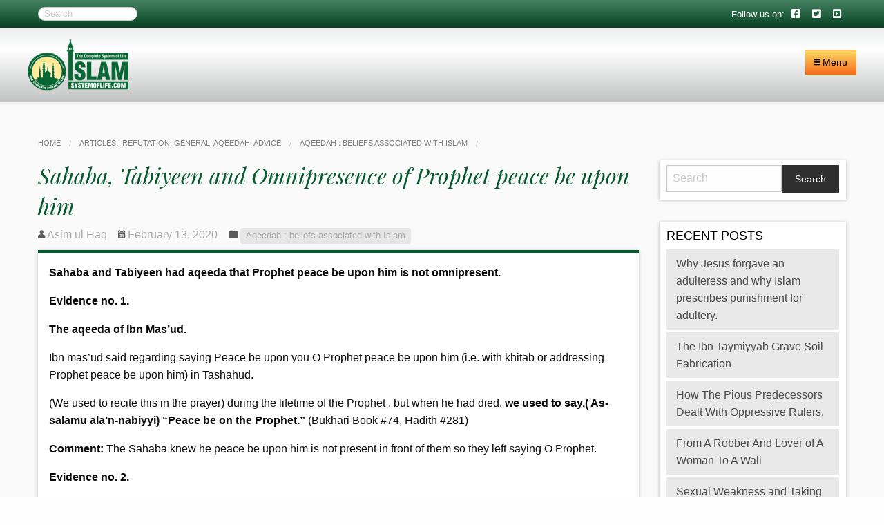

--- FILE ---
content_type: text/html; charset=UTF-8
request_url: https://systemoflife.com/sahaba-tabiyeen-and-omnipresence-of-prophet-peace-be-upon-him/
body_size: 18531
content:
<!DOCTYPE html>
<!--[if lt IE 7]><html dir="ltr" lang="en-US" prefix="og: https://ogp.me/ns#" class="no-js lt-ie9 lt-ie8 lt-ie7"><![endif]-->
<!--[if ( IE 7 )&!( IEMobile )]><html dir="ltr" lang="en-US" prefix="og: https://ogp.me/ns#" class="no-js lt-ie9 lt-ie8"><![endif]-->
<!--[if ( IE 8 )&!( IEMobile )]><html dir="ltr" lang="en-US" prefix="og: https://ogp.me/ns#" class="no-js lt-ie9"><![endif]-->
<!--[if gt IE 8]><!--> <html dir="ltr" lang="en-US" prefix="og: https://ogp.me/ns#" class="no-js"><!--<![endif]-->

<head>
	<!-- WordPress head -->
		<style>img:is([sizes="auto" i], [sizes^="auto," i]) { contain-intrinsic-size: 3000px 1500px }</style>
	
		<!-- All in One SEO 4.9.1.1 - aioseo.com -->
		<title>Sahaba, Tabiyeen and Omnipresence of Prophet peace be upon him | Islam</title>
	<meta name="description" content="Sahaba and Tabiyeen had aqeeda that Prophet peace be upon him is not omnipresent. Evidence no. 1. The aqeeda of Ibn Mas&#039;ud. Ibn mas’ud said regarding saying Peace be upon you O Prophet peace be upon him (i.e. with khitab or addressing Prophet peace be upon him) in Tashahud. (We used to recite this in" />
	<meta name="robots" content="max-image-preview:large" />
	<meta name="author" content="Asim ul Haq"/>
	<meta name="keywords" content="haazir naazir,omnipresent,sahaba,tabiyeen,aqeedah : beliefs associated with islam" />
	<link rel="canonical" href="https://systemoflife.com/sahaba-tabiyeen-and-omnipresence-of-prophet-peace-be-upon-him/" />
	<meta name="generator" content="All in One SEO (AIOSEO) 4.9.1.1" />
		<meta property="og:locale" content="en_US" />
		<meta property="og:site_name" content="Islam | The complete System of Life" />
		<meta property="og:type" content="article" />
		<meta property="og:title" content="Sahaba, Tabiyeen and Omnipresence of Prophet peace be upon him | Islam" />
		<meta property="og:description" content="Sahaba and Tabiyeen had aqeeda that Prophet peace be upon him is not omnipresent. Evidence no. 1. The aqeeda of Ibn Mas&#039;ud. Ibn mas’ud said regarding saying Peace be upon you O Prophet peace be upon him (i.e. with khitab or addressing Prophet peace be upon him) in Tashahud. (We used to recite this in" />
		<meta property="og:url" content="https://systemoflife.com/sahaba-tabiyeen-and-omnipresence-of-prophet-peace-be-upon-him/" />
		<meta property="article:published_time" content="2020-02-13T11:26:21+00:00" />
		<meta property="article:modified_time" content="2023-04-30T22:19:13+00:00" />
		<meta name="twitter:card" content="summary" />
		<meta name="twitter:title" content="Sahaba, Tabiyeen and Omnipresence of Prophet peace be upon him | Islam" />
		<meta name="twitter:description" content="Sahaba and Tabiyeen had aqeeda that Prophet peace be upon him is not omnipresent. Evidence no. 1. The aqeeda of Ibn Mas&#039;ud. Ibn mas’ud said regarding saying Peace be upon you O Prophet peace be upon him (i.e. with khitab or addressing Prophet peace be upon him) in Tashahud. (We used to recite this in" />
		<script type="application/ld+json" class="aioseo-schema">
			{"@context":"https:\/\/schema.org","@graph":[{"@type":"Article","@id":"https:\/\/systemoflife.com\/sahaba-tabiyeen-and-omnipresence-of-prophet-peace-be-upon-him\/#article","name":"Sahaba, Tabiyeen and Omnipresence of Prophet peace be upon him | Islam","headline":"Sahaba, Tabiyeen and Omnipresence of Prophet peace be upon him","author":{"@id":"https:\/\/systemoflife.com\/author\/asim\/#author"},"publisher":{"@id":"https:\/\/systemoflife.com\/#organization"},"datePublished":"2020-02-13T11:26:21+00:00","dateModified":"2023-04-30T22:19:13+00:00","inLanguage":"en-US","mainEntityOfPage":{"@id":"https:\/\/systemoflife.com\/sahaba-tabiyeen-and-omnipresence-of-prophet-peace-be-upon-him\/#webpage"},"isPartOf":{"@id":"https:\/\/systemoflife.com\/sahaba-tabiyeen-and-omnipresence-of-prophet-peace-be-upon-him\/#webpage"},"articleSection":"Aqeedah : beliefs associated with Islam, haazir naazir, omnipresent, sahaba, tabiyeen"},{"@type":"BreadcrumbList","@id":"https:\/\/systemoflife.com\/sahaba-tabiyeen-and-omnipresence-of-prophet-peace-be-upon-him\/#breadcrumblist","itemListElement":[{"@type":"ListItem","@id":"https:\/\/systemoflife.com#listItem","position":1,"name":"Home","item":"https:\/\/systemoflife.com","nextItem":{"@type":"ListItem","@id":"https:\/\/systemoflife.com\/category\/articles-refutation-general-aqeedah-advice\/#listItem","name":"Articles : Refutation, General, Aqeedah, Advice"}},{"@type":"ListItem","@id":"https:\/\/systemoflife.com\/category\/articles-refutation-general-aqeedah-advice\/#listItem","position":2,"name":"Articles : Refutation, General, Aqeedah, Advice","item":"https:\/\/systemoflife.com\/category\/articles-refutation-general-aqeedah-advice\/","nextItem":{"@type":"ListItem","@id":"https:\/\/systemoflife.com\/category\/articles-refutation-general-aqeedah-advice\/aqeedah-beliefs-associated-with-islam\/#listItem","name":"Aqeedah : beliefs associated with Islam"},"previousItem":{"@type":"ListItem","@id":"https:\/\/systemoflife.com#listItem","name":"Home"}},{"@type":"ListItem","@id":"https:\/\/systemoflife.com\/category\/articles-refutation-general-aqeedah-advice\/aqeedah-beliefs-associated-with-islam\/#listItem","position":3,"name":"Aqeedah : beliefs associated with Islam","item":"https:\/\/systemoflife.com\/category\/articles-refutation-general-aqeedah-advice\/aqeedah-beliefs-associated-with-islam\/","nextItem":{"@type":"ListItem","@id":"https:\/\/systemoflife.com\/sahaba-tabiyeen-and-omnipresence-of-prophet-peace-be-upon-him\/#listItem","name":"Sahaba, Tabiyeen and Omnipresence of Prophet peace be upon him"},"previousItem":{"@type":"ListItem","@id":"https:\/\/systemoflife.com\/category\/articles-refutation-general-aqeedah-advice\/#listItem","name":"Articles : Refutation, General, Aqeedah, Advice"}},{"@type":"ListItem","@id":"https:\/\/systemoflife.com\/sahaba-tabiyeen-and-omnipresence-of-prophet-peace-be-upon-him\/#listItem","position":4,"name":"Sahaba, Tabiyeen and Omnipresence of Prophet peace be upon him","previousItem":{"@type":"ListItem","@id":"https:\/\/systemoflife.com\/category\/articles-refutation-general-aqeedah-advice\/aqeedah-beliefs-associated-with-islam\/#listItem","name":"Aqeedah : beliefs associated with Islam"}}]},{"@type":"Organization","@id":"https:\/\/systemoflife.com\/#organization","name":"Islam","description":"The complete System of Life","url":"https:\/\/systemoflife.com\/"},{"@type":"Person","@id":"https:\/\/systemoflife.com\/author\/asim\/#author","url":"https:\/\/systemoflife.com\/author\/asim\/","name":"Asim ul Haq","image":{"@type":"ImageObject","@id":"https:\/\/systemoflife.com\/sahaba-tabiyeen-and-omnipresence-of-prophet-peace-be-upon-him\/#authorImage","url":"https:\/\/secure.gravatar.com\/avatar\/76f118c9235b370b862a442728a98fafa42626ed8872ee4e36908984721e7645?s=96&d=mm&r=g","width":96,"height":96,"caption":"Asim ul Haq"}},{"@type":"WebPage","@id":"https:\/\/systemoflife.com\/sahaba-tabiyeen-and-omnipresence-of-prophet-peace-be-upon-him\/#webpage","url":"https:\/\/systemoflife.com\/sahaba-tabiyeen-and-omnipresence-of-prophet-peace-be-upon-him\/","name":"Sahaba, Tabiyeen and Omnipresence of Prophet peace be upon him | Islam","description":"Sahaba and Tabiyeen had aqeeda that Prophet peace be upon him is not omnipresent. Evidence no. 1. The aqeeda of Ibn Mas'ud. Ibn mas\u2019ud said regarding saying Peace be upon you O Prophet peace be upon him (i.e. with khitab or addressing Prophet peace be upon him) in Tashahud. (We used to recite this in","inLanguage":"en-US","isPartOf":{"@id":"https:\/\/systemoflife.com\/#website"},"breadcrumb":{"@id":"https:\/\/systemoflife.com\/sahaba-tabiyeen-and-omnipresence-of-prophet-peace-be-upon-him\/#breadcrumblist"},"author":{"@id":"https:\/\/systemoflife.com\/author\/asim\/#author"},"creator":{"@id":"https:\/\/systemoflife.com\/author\/asim\/#author"},"datePublished":"2020-02-13T11:26:21+00:00","dateModified":"2023-04-30T22:19:13+00:00"},{"@type":"WebSite","@id":"https:\/\/systemoflife.com\/#website","url":"https:\/\/systemoflife.com\/","name":"Islam","description":"The complete System of Life","inLanguage":"en-US","publisher":{"@id":"https:\/\/systemoflife.com\/#organization"}}]}
		</script>
		<!-- All in One SEO -->

<!-- Jetpack Site Verification Tags -->
<meta name="google-site-verification" content="_GSnrVLEpomVpz8YJZMdoHHovIawsUgHd7RyP_GCAUU" />
<meta name="msvalidate.01" content="60117A82E97A0DAD8FC70706F505C29B" />
<meta name="p:domain_verify" content="607b516c678a5d317381f8e2b0cf108a" />
<meta name="yandex-verification" content="4267597e617e8a09" />
	<meta http-equiv="Content-Type" content="text/html; charset=UTF-8" />
		
	<!-- Force IE to use the latest rendering engine available -->
	<meta http-equiv="X-UA-Compatible" content="IE=edge">

	<!-- Default site icons -->
	
	<!-- Favicon -->
			<link rel="icon" href="https://systemoflife.com/wp-content/uploads/2018/09/favicon.png">
	
	<!-- App Icon -->
			<link href="https://systemoflife.com/wp-content/uploads/2018/09/favicon.png" rel="apple-touch-icon" />
	
	<!-- Ms App Tile Color -->
			<meta name="msapplication-TileColor" content="#ffdd00">
	
	<!-- Ms App Tile Image -->
			<meta name="msapplication-TileImage" content="https://systemoflife.com/wp-content/uploads/2018/09/favicon.png">
	
	<!-- Site Theme Color -->
			<meta name="theme-color" content="#e80e8a">
	    
	
	<meta name="robots" content="index, follow" />
	<link rel="pingback" href="https://systemoflife.com/xmlrpc.php" />
	<link rel="alternate" type="application/rss+xml" title="RSS Feed" href="https://systemoflife.com/feed/" />
	   
	<meta name="viewport" content="width=device-width, initial-scale=1.0">
	<meta class="foundation-mq">

	
<!-- Open Graph Meta Tags generated by Blog2Social 872 - https://www.blog2social.com -->
<meta property="og:title" content="Sahaba, Tabiyeen and Omnipresence of Prophet peace be upon him"/>
<meta property="og:description" content="Sahaba and Tabiyeen had aqeeda that Prophet peace be upon him is not omnipresent.  Evidence no. 1.   The aqeeda of Ibn Mas&#039;ud.  Ibn mas’ud said regardi"/>
<meta property="og:url" content="/sahaba-tabiyeen-and-omnipresence-of-prophet-peace-be-upon-him/"/>
<meta property="og:type" content="article"/>
<meta property="og:article:published_time" content="2020-02-13 11:26:21"/>
<meta property="og:article:modified_time" content="2023-04-30 22:19:13"/>
<meta property="og:article:tag" content="haazir naazir"/>
<meta property="og:article:tag" content="omnipresent"/>
<meta property="og:article:tag" content="sahaba"/>
<meta property="og:article:tag" content="tabiyeen"/>
<!-- Open Graph Meta Tags generated by Blog2Social 872 - https://www.blog2social.com -->

<!-- Twitter Card generated by Blog2Social 872 - https://www.blog2social.com -->
<meta name="twitter:card" content="summary">
<meta name="twitter:title" content="Sahaba, Tabiyeen and Omnipresence of Prophet peace be upon him"/>
<meta name="twitter:description" content="Sahaba and Tabiyeen had aqeeda that Prophet peace be upon him is not omnipresent.  Evidence no. 1.   The aqeeda of Ibn Mas&#039;ud.  Ibn mas’ud said regardi"/>
<!-- Twitter Card generated by Blog2Social 872 - https://www.blog2social.com -->
<meta name="author" content="Asim ul Haq"/>
<link rel='dns-prefetch' href='//widgetlogic.org' />
<link rel='dns-prefetch' href='//stats.wp.com' />
<link rel='dns-prefetch' href='//fonts.googleapis.com' />
<link rel='dns-prefetch' href='//use.fontawesome.com' />
<link rel="alternate" type="application/rss+xml" title="Islam &raquo; Feed" href="https://systemoflife.com/feed/" />
<script type="text/javascript">
/* <![CDATA[ */
window._wpemojiSettings = {"baseUrl":"https:\/\/s.w.org\/images\/core\/emoji\/16.0.1\/72x72\/","ext":".png","svgUrl":"https:\/\/s.w.org\/images\/core\/emoji\/16.0.1\/svg\/","svgExt":".svg","source":{"concatemoji":"https:\/\/systemoflife.com\/wp-includes\/js\/wp-emoji-release.min.js"}};
/*! This file is auto-generated */
!function(s,n){var o,i,e;function c(e){try{var t={supportTests:e,timestamp:(new Date).valueOf()};sessionStorage.setItem(o,JSON.stringify(t))}catch(e){}}function p(e,t,n){e.clearRect(0,0,e.canvas.width,e.canvas.height),e.fillText(t,0,0);var t=new Uint32Array(e.getImageData(0,0,e.canvas.width,e.canvas.height).data),a=(e.clearRect(0,0,e.canvas.width,e.canvas.height),e.fillText(n,0,0),new Uint32Array(e.getImageData(0,0,e.canvas.width,e.canvas.height).data));return t.every(function(e,t){return e===a[t]})}function u(e,t){e.clearRect(0,0,e.canvas.width,e.canvas.height),e.fillText(t,0,0);for(var n=e.getImageData(16,16,1,1),a=0;a<n.data.length;a++)if(0!==n.data[a])return!1;return!0}function f(e,t,n,a){switch(t){case"flag":return n(e,"\ud83c\udff3\ufe0f\u200d\u26a7\ufe0f","\ud83c\udff3\ufe0f\u200b\u26a7\ufe0f")?!1:!n(e,"\ud83c\udde8\ud83c\uddf6","\ud83c\udde8\u200b\ud83c\uddf6")&&!n(e,"\ud83c\udff4\udb40\udc67\udb40\udc62\udb40\udc65\udb40\udc6e\udb40\udc67\udb40\udc7f","\ud83c\udff4\u200b\udb40\udc67\u200b\udb40\udc62\u200b\udb40\udc65\u200b\udb40\udc6e\u200b\udb40\udc67\u200b\udb40\udc7f");case"emoji":return!a(e,"\ud83e\udedf")}return!1}function g(e,t,n,a){var r="undefined"!=typeof WorkerGlobalScope&&self instanceof WorkerGlobalScope?new OffscreenCanvas(300,150):s.createElement("canvas"),o=r.getContext("2d",{willReadFrequently:!0}),i=(o.textBaseline="top",o.font="600 32px Arial",{});return e.forEach(function(e){i[e]=t(o,e,n,a)}),i}function t(e){var t=s.createElement("script");t.src=e,t.defer=!0,s.head.appendChild(t)}"undefined"!=typeof Promise&&(o="wpEmojiSettingsSupports",i=["flag","emoji"],n.supports={everything:!0,everythingExceptFlag:!0},e=new Promise(function(e){s.addEventListener("DOMContentLoaded",e,{once:!0})}),new Promise(function(t){var n=function(){try{var e=JSON.parse(sessionStorage.getItem(o));if("object"==typeof e&&"number"==typeof e.timestamp&&(new Date).valueOf()<e.timestamp+604800&&"object"==typeof e.supportTests)return e.supportTests}catch(e){}return null}();if(!n){if("undefined"!=typeof Worker&&"undefined"!=typeof OffscreenCanvas&&"undefined"!=typeof URL&&URL.createObjectURL&&"undefined"!=typeof Blob)try{var e="postMessage("+g.toString()+"("+[JSON.stringify(i),f.toString(),p.toString(),u.toString()].join(",")+"));",a=new Blob([e],{type:"text/javascript"}),r=new Worker(URL.createObjectURL(a),{name:"wpTestEmojiSupports"});return void(r.onmessage=function(e){c(n=e.data),r.terminate(),t(n)})}catch(e){}c(n=g(i,f,p,u))}t(n)}).then(function(e){for(var t in e)n.supports[t]=e[t],n.supports.everything=n.supports.everything&&n.supports[t],"flag"!==t&&(n.supports.everythingExceptFlag=n.supports.everythingExceptFlag&&n.supports[t]);n.supports.everythingExceptFlag=n.supports.everythingExceptFlag&&!n.supports.flag,n.DOMReady=!1,n.readyCallback=function(){n.DOMReady=!0}}).then(function(){return e}).then(function(){var e;n.supports.everything||(n.readyCallback(),(e=n.source||{}).concatemoji?t(e.concatemoji):e.wpemoji&&e.twemoji&&(t(e.twemoji),t(e.wpemoji)))}))}((window,document),window._wpemojiSettings);
/* ]]> */
</script>
<link rel='stylesheet' id='jetpack_related-posts-css' href='https://systemoflife.com/wp-content/plugins/jetpack/modules/related-posts/related-posts.css' type='text/css' media='all' />
<link rel='stylesheet' id='dashicons-css' href='https://systemoflife.com/wp-includes/css/dashicons.min.css' type='text/css' media='all' />
<link rel='stylesheet' id='post-views-counter-frontend-css' href='https://systemoflife.com/wp-content/plugins/post-views-counter/css/frontend.min.css' type='text/css' media='all' />
<link rel='stylesheet' id='font-awesome-css' href='https://systemoflife.com/wp-content/themes/systemoflife/library/vendor/font-awesome/css/font-awesome.min.css' type='text/css' media='all' />
<link rel='stylesheet' id='slick-carousel-css' href='https://systemoflife.com/wp-content/themes/systemoflife/library/vendor/slick-carousel/slick/slick.css' type='text/css' media='all' />
<link rel='stylesheet' id='inti-css' href='https://systemoflife.com/wp-content/themes/systemoflife/library/css/inti-min.css' type='text/css' media='all' />
<link rel='stylesheet' id='style-css' href='https://systemoflife.com/wp-content/themes/systemoflife/style.css' type='text/css' media='all' />
<style id='wp-emoji-styles-inline-css' type='text/css'>

	img.wp-smiley, img.emoji {
		display: inline !important;
		border: none !important;
		box-shadow: none !important;
		height: 1em !important;
		width: 1em !important;
		margin: 0 0.07em !important;
		vertical-align: -0.1em !important;
		background: none !important;
		padding: 0 !important;
	}
</style>
<link rel='stylesheet' id='wp-block-library-css' href='https://systemoflife.com/wp-includes/css/dist/block-library/style.min.css' type='text/css' media='all' />
<style id='classic-theme-styles-inline-css' type='text/css'>
/*! This file is auto-generated */
.wp-block-button__link{color:#fff;background-color:#32373c;border-radius:9999px;box-shadow:none;text-decoration:none;padding:calc(.667em + 2px) calc(1.333em + 2px);font-size:1.125em}.wp-block-file__button{background:#32373c;color:#fff;text-decoration:none}
</style>
<link rel='stylesheet' id='aioseo/css/src/vue/standalone/blocks/table-of-contents/global.scss-css' href='https://systemoflife.com/wp-content/plugins/all-in-one-seo-pack/dist/Lite/assets/css/table-of-contents/global.e90f6d47.css' type='text/css' media='all' />
<style id='pdfemb-pdf-embedder-viewer-style-inline-css' type='text/css'>
.wp-block-pdfemb-pdf-embedder-viewer{max-width:none}

</style>
<link rel='stylesheet' id='mediaelement-css' href='https://systemoflife.com/wp-includes/js/mediaelement/mediaelementplayer-legacy.min.css' type='text/css' media='all' />
<link rel='stylesheet' id='wp-mediaelement-css' href='https://systemoflife.com/wp-includes/js/mediaelement/wp-mediaelement.min.css' type='text/css' media='all' />
<style id='jetpack-sharing-buttons-style-inline-css' type='text/css'>
.jetpack-sharing-buttons__services-list{display:flex;flex-direction:row;flex-wrap:wrap;gap:0;list-style-type:none;margin:5px;padding:0}.jetpack-sharing-buttons__services-list.has-small-icon-size{font-size:12px}.jetpack-sharing-buttons__services-list.has-normal-icon-size{font-size:16px}.jetpack-sharing-buttons__services-list.has-large-icon-size{font-size:24px}.jetpack-sharing-buttons__services-list.has-huge-icon-size{font-size:36px}@media print{.jetpack-sharing-buttons__services-list{display:none!important}}.editor-styles-wrapper .wp-block-jetpack-sharing-buttons{gap:0;padding-inline-start:0}ul.jetpack-sharing-buttons__services-list.has-background{padding:1.25em 2.375em}
</style>
<link rel='stylesheet' id='block-widget-css' href='https://systemoflife.com/wp-content/plugins/widget-logic/block_widget/css/widget.css' type='text/css' media='all' />
<style id='global-styles-inline-css' type='text/css'>
:root{--wp--preset--aspect-ratio--square: 1;--wp--preset--aspect-ratio--4-3: 4/3;--wp--preset--aspect-ratio--3-4: 3/4;--wp--preset--aspect-ratio--3-2: 3/2;--wp--preset--aspect-ratio--2-3: 2/3;--wp--preset--aspect-ratio--16-9: 16/9;--wp--preset--aspect-ratio--9-16: 9/16;--wp--preset--color--black: #000000;--wp--preset--color--cyan-bluish-gray: #abb8c3;--wp--preset--color--white: #ffffff;--wp--preset--color--pale-pink: #f78da7;--wp--preset--color--vivid-red: #cf2e2e;--wp--preset--color--luminous-vivid-orange: #ff6900;--wp--preset--color--luminous-vivid-amber: #fcb900;--wp--preset--color--light-green-cyan: #7bdcb5;--wp--preset--color--vivid-green-cyan: #00d084;--wp--preset--color--pale-cyan-blue: #8ed1fc;--wp--preset--color--vivid-cyan-blue: #0693e3;--wp--preset--color--vivid-purple: #9b51e0;--wp--preset--gradient--vivid-cyan-blue-to-vivid-purple: linear-gradient(135deg,rgba(6,147,227,1) 0%,rgb(155,81,224) 100%);--wp--preset--gradient--light-green-cyan-to-vivid-green-cyan: linear-gradient(135deg,rgb(122,220,180) 0%,rgb(0,208,130) 100%);--wp--preset--gradient--luminous-vivid-amber-to-luminous-vivid-orange: linear-gradient(135deg,rgba(252,185,0,1) 0%,rgba(255,105,0,1) 100%);--wp--preset--gradient--luminous-vivid-orange-to-vivid-red: linear-gradient(135deg,rgba(255,105,0,1) 0%,rgb(207,46,46) 100%);--wp--preset--gradient--very-light-gray-to-cyan-bluish-gray: linear-gradient(135deg,rgb(238,238,238) 0%,rgb(169,184,195) 100%);--wp--preset--gradient--cool-to-warm-spectrum: linear-gradient(135deg,rgb(74,234,220) 0%,rgb(151,120,209) 20%,rgb(207,42,186) 40%,rgb(238,44,130) 60%,rgb(251,105,98) 80%,rgb(254,248,76) 100%);--wp--preset--gradient--blush-light-purple: linear-gradient(135deg,rgb(255,206,236) 0%,rgb(152,150,240) 100%);--wp--preset--gradient--blush-bordeaux: linear-gradient(135deg,rgb(254,205,165) 0%,rgb(254,45,45) 50%,rgb(107,0,62) 100%);--wp--preset--gradient--luminous-dusk: linear-gradient(135deg,rgb(255,203,112) 0%,rgb(199,81,192) 50%,rgb(65,88,208) 100%);--wp--preset--gradient--pale-ocean: linear-gradient(135deg,rgb(255,245,203) 0%,rgb(182,227,212) 50%,rgb(51,167,181) 100%);--wp--preset--gradient--electric-grass: linear-gradient(135deg,rgb(202,248,128) 0%,rgb(113,206,126) 100%);--wp--preset--gradient--midnight: linear-gradient(135deg,rgb(2,3,129) 0%,rgb(40,116,252) 100%);--wp--preset--font-size--small: 13px;--wp--preset--font-size--medium: 20px;--wp--preset--font-size--large: 36px;--wp--preset--font-size--x-large: 42px;--wp--preset--spacing--20: 0.44rem;--wp--preset--spacing--30: 0.67rem;--wp--preset--spacing--40: 1rem;--wp--preset--spacing--50: 1.5rem;--wp--preset--spacing--60: 2.25rem;--wp--preset--spacing--70: 3.38rem;--wp--preset--spacing--80: 5.06rem;--wp--preset--shadow--natural: 6px 6px 9px rgba(0, 0, 0, 0.2);--wp--preset--shadow--deep: 12px 12px 50px rgba(0, 0, 0, 0.4);--wp--preset--shadow--sharp: 6px 6px 0px rgba(0, 0, 0, 0.2);--wp--preset--shadow--outlined: 6px 6px 0px -3px rgba(255, 255, 255, 1), 6px 6px rgba(0, 0, 0, 1);--wp--preset--shadow--crisp: 6px 6px 0px rgba(0, 0, 0, 1);}:where(.is-layout-flex){gap: 0.5em;}:where(.is-layout-grid){gap: 0.5em;}body .is-layout-flex{display: flex;}.is-layout-flex{flex-wrap: wrap;align-items: center;}.is-layout-flex > :is(*, div){margin: 0;}body .is-layout-grid{display: grid;}.is-layout-grid > :is(*, div){margin: 0;}:where(.wp-block-columns.is-layout-flex){gap: 2em;}:where(.wp-block-columns.is-layout-grid){gap: 2em;}:where(.wp-block-post-template.is-layout-flex){gap: 1.25em;}:where(.wp-block-post-template.is-layout-grid){gap: 1.25em;}.has-black-color{color: var(--wp--preset--color--black) !important;}.has-cyan-bluish-gray-color{color: var(--wp--preset--color--cyan-bluish-gray) !important;}.has-white-color{color: var(--wp--preset--color--white) !important;}.has-pale-pink-color{color: var(--wp--preset--color--pale-pink) !important;}.has-vivid-red-color{color: var(--wp--preset--color--vivid-red) !important;}.has-luminous-vivid-orange-color{color: var(--wp--preset--color--luminous-vivid-orange) !important;}.has-luminous-vivid-amber-color{color: var(--wp--preset--color--luminous-vivid-amber) !important;}.has-light-green-cyan-color{color: var(--wp--preset--color--light-green-cyan) !important;}.has-vivid-green-cyan-color{color: var(--wp--preset--color--vivid-green-cyan) !important;}.has-pale-cyan-blue-color{color: var(--wp--preset--color--pale-cyan-blue) !important;}.has-vivid-cyan-blue-color{color: var(--wp--preset--color--vivid-cyan-blue) !important;}.has-vivid-purple-color{color: var(--wp--preset--color--vivid-purple) !important;}.has-black-background-color{background-color: var(--wp--preset--color--black) !important;}.has-cyan-bluish-gray-background-color{background-color: var(--wp--preset--color--cyan-bluish-gray) !important;}.has-white-background-color{background-color: var(--wp--preset--color--white) !important;}.has-pale-pink-background-color{background-color: var(--wp--preset--color--pale-pink) !important;}.has-vivid-red-background-color{background-color: var(--wp--preset--color--vivid-red) !important;}.has-luminous-vivid-orange-background-color{background-color: var(--wp--preset--color--luminous-vivid-orange) !important;}.has-luminous-vivid-amber-background-color{background-color: var(--wp--preset--color--luminous-vivid-amber) !important;}.has-light-green-cyan-background-color{background-color: var(--wp--preset--color--light-green-cyan) !important;}.has-vivid-green-cyan-background-color{background-color: var(--wp--preset--color--vivid-green-cyan) !important;}.has-pale-cyan-blue-background-color{background-color: var(--wp--preset--color--pale-cyan-blue) !important;}.has-vivid-cyan-blue-background-color{background-color: var(--wp--preset--color--vivid-cyan-blue) !important;}.has-vivid-purple-background-color{background-color: var(--wp--preset--color--vivid-purple) !important;}.has-black-border-color{border-color: var(--wp--preset--color--black) !important;}.has-cyan-bluish-gray-border-color{border-color: var(--wp--preset--color--cyan-bluish-gray) !important;}.has-white-border-color{border-color: var(--wp--preset--color--white) !important;}.has-pale-pink-border-color{border-color: var(--wp--preset--color--pale-pink) !important;}.has-vivid-red-border-color{border-color: var(--wp--preset--color--vivid-red) !important;}.has-luminous-vivid-orange-border-color{border-color: var(--wp--preset--color--luminous-vivid-orange) !important;}.has-luminous-vivid-amber-border-color{border-color: var(--wp--preset--color--luminous-vivid-amber) !important;}.has-light-green-cyan-border-color{border-color: var(--wp--preset--color--light-green-cyan) !important;}.has-vivid-green-cyan-border-color{border-color: var(--wp--preset--color--vivid-green-cyan) !important;}.has-pale-cyan-blue-border-color{border-color: var(--wp--preset--color--pale-cyan-blue) !important;}.has-vivid-cyan-blue-border-color{border-color: var(--wp--preset--color--vivid-cyan-blue) !important;}.has-vivid-purple-border-color{border-color: var(--wp--preset--color--vivid-purple) !important;}.has-vivid-cyan-blue-to-vivid-purple-gradient-background{background: var(--wp--preset--gradient--vivid-cyan-blue-to-vivid-purple) !important;}.has-light-green-cyan-to-vivid-green-cyan-gradient-background{background: var(--wp--preset--gradient--light-green-cyan-to-vivid-green-cyan) !important;}.has-luminous-vivid-amber-to-luminous-vivid-orange-gradient-background{background: var(--wp--preset--gradient--luminous-vivid-amber-to-luminous-vivid-orange) !important;}.has-luminous-vivid-orange-to-vivid-red-gradient-background{background: var(--wp--preset--gradient--luminous-vivid-orange-to-vivid-red) !important;}.has-very-light-gray-to-cyan-bluish-gray-gradient-background{background: var(--wp--preset--gradient--very-light-gray-to-cyan-bluish-gray) !important;}.has-cool-to-warm-spectrum-gradient-background{background: var(--wp--preset--gradient--cool-to-warm-spectrum) !important;}.has-blush-light-purple-gradient-background{background: var(--wp--preset--gradient--blush-light-purple) !important;}.has-blush-bordeaux-gradient-background{background: var(--wp--preset--gradient--blush-bordeaux) !important;}.has-luminous-dusk-gradient-background{background: var(--wp--preset--gradient--luminous-dusk) !important;}.has-pale-ocean-gradient-background{background: var(--wp--preset--gradient--pale-ocean) !important;}.has-electric-grass-gradient-background{background: var(--wp--preset--gradient--electric-grass) !important;}.has-midnight-gradient-background{background: var(--wp--preset--gradient--midnight) !important;}.has-small-font-size{font-size: var(--wp--preset--font-size--small) !important;}.has-medium-font-size{font-size: var(--wp--preset--font-size--medium) !important;}.has-large-font-size{font-size: var(--wp--preset--font-size--large) !important;}.has-x-large-font-size{font-size: var(--wp--preset--font-size--x-large) !important;}
:where(.wp-block-post-template.is-layout-flex){gap: 1.25em;}:where(.wp-block-post-template.is-layout-grid){gap: 1.25em;}
:where(.wp-block-columns.is-layout-flex){gap: 2em;}:where(.wp-block-columns.is-layout-grid){gap: 2em;}
:root :where(.wp-block-pullquote){font-size: 1.5em;line-height: 1.6;}
</style>
<link rel='stylesheet' id='contact-form-7-css' href='https://systemoflife.com/wp-content/plugins/contact-form-7/includes/css/styles.css' type='text/css' media='all' />
<link rel='stylesheet' id='typography-Philosopher-css' href='//fonts.googleapis.com/css?family=Philosopher%3A300%2C400%2C600' type='text/css' media='all' />
<link rel='stylesheet' id='typography-Open+Sans-css' href='//fonts.googleapis.com/css?family=Open+Sans%3A300%2C400%2C600' type='text/css' media='all' />
<link rel='stylesheet' id='tablepress-default-css' href='https://systemoflife.com/wp-content/plugins/tablepress/css/build/default.css' type='text/css' media='all' />
<link rel='stylesheet' id='bfa-font-awesome-css' href='https://use.fontawesome.com/releases/v5.15.4/css/all.css' type='text/css' media='all' />
<link rel='stylesheet' id='bfa-font-awesome-v4-shim-css' href='https://use.fontawesome.com/releases/v5.15.4/css/v4-shims.css' type='text/css' media='all' />
<style id='bfa-font-awesome-v4-shim-inline-css' type='text/css'>

			@font-face {
				font-family: 'FontAwesome';
				src: url('https://use.fontawesome.com/releases/v5.15.4/webfonts/fa-brands-400.eot'),
				url('https://use.fontawesome.com/releases/v5.15.4/webfonts/fa-brands-400.eot?#iefix') format('embedded-opentype'),
				url('https://use.fontawesome.com/releases/v5.15.4/webfonts/fa-brands-400.woff2') format('woff2'),
				url('https://use.fontawesome.com/releases/v5.15.4/webfonts/fa-brands-400.woff') format('woff'),
				url('https://use.fontawesome.com/releases/v5.15.4/webfonts/fa-brands-400.ttf') format('truetype'),
				url('https://use.fontawesome.com/releases/v5.15.4/webfonts/fa-brands-400.svg#fontawesome') format('svg');
			}

			@font-face {
				font-family: 'FontAwesome';
				src: url('https://use.fontawesome.com/releases/v5.15.4/webfonts/fa-solid-900.eot'),
				url('https://use.fontawesome.com/releases/v5.15.4/webfonts/fa-solid-900.eot?#iefix') format('embedded-opentype'),
				url('https://use.fontawesome.com/releases/v5.15.4/webfonts/fa-solid-900.woff2') format('woff2'),
				url('https://use.fontawesome.com/releases/v5.15.4/webfonts/fa-solid-900.woff') format('woff'),
				url('https://use.fontawesome.com/releases/v5.15.4/webfonts/fa-solid-900.ttf') format('truetype'),
				url('https://use.fontawesome.com/releases/v5.15.4/webfonts/fa-solid-900.svg#fontawesome') format('svg');
			}

			@font-face {
				font-family: 'FontAwesome';
				src: url('https://use.fontawesome.com/releases/v5.15.4/webfonts/fa-regular-400.eot'),
				url('https://use.fontawesome.com/releases/v5.15.4/webfonts/fa-regular-400.eot?#iefix') format('embedded-opentype'),
				url('https://use.fontawesome.com/releases/v5.15.4/webfonts/fa-regular-400.woff2') format('woff2'),
				url('https://use.fontawesome.com/releases/v5.15.4/webfonts/fa-regular-400.woff') format('woff'),
				url('https://use.fontawesome.com/releases/v5.15.4/webfonts/fa-regular-400.ttf') format('truetype'),
				url('https://use.fontawesome.com/releases/v5.15.4/webfonts/fa-regular-400.svg#fontawesome') format('svg');
				unicode-range: U+F004-F005,U+F007,U+F017,U+F022,U+F024,U+F02E,U+F03E,U+F044,U+F057-F059,U+F06E,U+F070,U+F075,U+F07B-F07C,U+F080,U+F086,U+F089,U+F094,U+F09D,U+F0A0,U+F0A4-F0A7,U+F0C5,U+F0C7-F0C8,U+F0E0,U+F0EB,U+F0F3,U+F0F8,U+F0FE,U+F111,U+F118-F11A,U+F11C,U+F133,U+F144,U+F146,U+F14A,U+F14D-F14E,U+F150-F152,U+F15B-F15C,U+F164-F165,U+F185-F186,U+F191-F192,U+F1AD,U+F1C1-F1C9,U+F1CD,U+F1D8,U+F1E3,U+F1EA,U+F1F6,U+F1F9,U+F20A,U+F247-F249,U+F24D,U+F254-F25B,U+F25D,U+F267,U+F271-F274,U+F279,U+F28B,U+F28D,U+F2B5-F2B6,U+F2B9,U+F2BB,U+F2BD,U+F2C1-F2C2,U+F2D0,U+F2D2,U+F2DC,U+F2ED,U+F328,U+F358-F35B,U+F3A5,U+F3D1,U+F410,U+F4AD;
			}
		
</style>
<link rel='stylesheet' id='sharedaddy-css' href='https://systemoflife.com/wp-content/plugins/jetpack/modules/sharedaddy/sharing.css' type='text/css' media='all' />
<link rel='stylesheet' id='social-logos-css' href='https://systemoflife.com/wp-content/plugins/jetpack/_inc/social-logos/social-logos.min.css' type='text/css' media='all' />
<script type="text/javascript" src="https://systemoflife.com/wp-includes/js/jquery/jquery.min.js" id="jquery-core-js"></script>
<script type="text/javascript" src="https://systemoflife.com/wp-includes/js/jquery/jquery-migrate.min.js" id="jquery-migrate-js"></script>
<script type="text/javascript" id="jetpack_related-posts-js-extra">
/* <![CDATA[ */
var related_posts_js_options = {"post_heading":"h4"};
/* ]]> */
</script>
<script type="text/javascript" src="https://systemoflife.com/wp-content/plugins/jetpack/_inc/build/related-posts/related-posts.min.js" id="jetpack_related-posts-js"></script>
<script type="text/javascript" src="https://systemoflife.com/wp-content/themes/inti-foundation/library/js/modernizr-min.js" id="modernizr-js-js"></script>
<link rel="https://api.w.org/" href="https://systemoflife.com/wp-json/" /><link rel="alternate" title="JSON" type="application/json" href="https://systemoflife.com/wp-json/wp/v2/posts/3658" /><link rel='shortlink' href='https://wp.me/pb2nJE-X0' />
<link rel="alternate" title="oEmbed (JSON)" type="application/json+oembed" href="https://systemoflife.com/wp-json/oembed/1.0/embed?url=https%3A%2F%2Fsystemoflife.com%2Fsahaba-tabiyeen-and-omnipresence-of-prophet-peace-be-upon-him%2F" />
<link rel="alternate" title="oEmbed (XML)" type="text/xml+oembed" href="https://systemoflife.com/wp-json/oembed/1.0/embed?url=https%3A%2F%2Fsystemoflife.com%2Fsahaba-tabiyeen-and-omnipresence-of-prophet-peace-be-upon-him%2F&#038;format=xml" />
	<style>img#wpstats{display:none}</style>
		<style type="text/css">
.site-banner .title-area { display: none; }
.top-bar .site-logo, .top-bar .site-title { display: none; }
</style>
	<!-- end WordPress head -->
			<!-- Custom JS -->
		<script>
			<meta name="p:domain_verify" content="e5b4fc7d312a17609f4e25dcd69fa85d"/>		</script>
		<!-- End Custom JS -->
</head>

<body class="wp-singular post-template-default single single-post postid-3658 single-format-standard wp-theme-inti-foundation wp-child-theme-systemoflife">
		<div class="off-canvas-menu off-canvas position-right" id="inti-off-canvas-menu" data-off-canvas>
		<ul id="menu-main-menu" class="vertical menu site-navigation site-navigation-drilldown" data-drilldown><li id="menu-item-2249" class="menu-item menu-item-type-post_type menu-item-object-page menu-item-2249"><a href="https://systemoflife.com/home/">Home</a></li>
<li id="menu-item-3962" class="menu-item menu-item-type-taxonomy menu-item-object-category menu-item-has-children menu-item-3962"><a href="https://systemoflife.com/category/history/">History</a>
<ul class="vertical menu">
	<li id="menu-item-3966" class="menu-item menu-item-type-taxonomy menu-item-object-category menu-item-3966"><a href="https://systemoflife.com/category/history/general/">General</a></li>
	<li id="menu-item-3963" class="menu-item menu-item-type-taxonomy menu-item-object-category menu-item-3963"><a href="https://systemoflife.com/category/history/islamic-heroes/">Islamic Heroes</a></li>
</ul>
</li>
<li id="menu-item-2250" class="menu-item menu-item-type-taxonomy menu-item-object-category menu-item-has-children menu-item-2250"><a href="https://systemoflife.com/category/fiqh/">Fiqh</a>
<ul class="vertical menu">
	<li id="menu-item-2251" class="menu-item menu-item-type-taxonomy menu-item-object-category menu-item-2251"><a href="https://systemoflife.com/category/fiqh/beard-in-islam/">Beard in Islam</a></li>
	<li id="menu-item-2253" class="menu-item menu-item-type-taxonomy menu-item-object-category menu-item-2253"><a href="https://systemoflife.com/category/fiqh/fasting/">Fasting or صوم</a></li>
	<li id="menu-item-2254" class="menu-item menu-item-type-taxonomy menu-item-object-category menu-item-2254"><a href="https://systemoflife.com/category/fiqh/hadith-or-sunnah/">Hadith or Sunnah</a></li>
	<li id="menu-item-2255" class="menu-item menu-item-type-taxonomy menu-item-object-category menu-item-2255"><a href="https://systemoflife.com/category/fiqh/hijab-or-purdah/">Hijab or Purdah</a></li>
	<li id="menu-item-2257" class="menu-item menu-item-type-taxonomy menu-item-object-category menu-item-2257"><a href="https://systemoflife.com/category/fiqh/salah-or-prayer/">Salah or Prayer</a></li>
	<li id="menu-item-2256" class="menu-item menu-item-type-taxonomy menu-item-object-category menu-item-2256"><a href="https://systemoflife.com/category/fiqh/marriage-or-nikah/">Marriage or Nikah</a></li>
	<li id="menu-item-2252" class="menu-item menu-item-type-taxonomy menu-item-object-category menu-item-2252"><a href="https://systemoflife.com/category/fiqh/divorce-or-talaq/">Divorce or Talaq</a></li>
</ul>
</li>
<li id="menu-item-2258" class="menu-item menu-item-type-taxonomy menu-item-object-category current-post-ancestor menu-item-has-children menu-item-2258"><a href="https://systemoflife.com/category/articles-refutation-general-aqeedah-advice/">Articles</a>
<ul class="vertical menu">
	<li id="menu-item-2260" class="menu-item menu-item-type-taxonomy menu-item-object-category current-post-ancestor current-menu-parent current-post-parent menu-item-2260"><a href="https://systemoflife.com/category/articles-refutation-general-aqeedah-advice/aqeedah-beliefs-associated-with-islam/">Aqeedah</a></li>
	<li id="menu-item-2262" class="menu-item menu-item-type-taxonomy menu-item-object-category menu-item-2262"><a href="https://systemoflife.com/category/articles-refutation-general-aqeedah-advice/general-issues-related-to-islam/">General</a></li>
	<li id="menu-item-2259" class="menu-item menu-item-type-taxonomy menu-item-object-category menu-item-2259"><a href="https://systemoflife.com/category/articles-refutation-general-aqeedah-advice/advice-amr-bil-maroof-nahi-al-munkar/">Advice</a></li>
	<li id="menu-item-2264" class="menu-item menu-item-type-taxonomy menu-item-object-category menu-item-2264"><a href="https://systemoflife.com/category/articles-refutation-general-aqeedah-advice/refutations-of-batil-aqaids/">Refutations</a></li>
	<li id="menu-item-2263" class="menu-item menu-item-type-taxonomy menu-item-object-category menu-item-2263"><a href="https://systemoflife.com/category/articles-refutation-general-aqeedah-advice/milaad-un-nabi/">Milaad</a></li>
	<li id="menu-item-2266" class="menu-item menu-item-type-taxonomy menu-item-object-category menu-item-2266"><a href="https://systemoflife.com/category/articles-refutation-general-aqeedah-advice/tawassul-and-istegatha/">Tawassul &#038; Istegatha</a></li>
	<li id="menu-item-2265" class="menu-item menu-item-type-taxonomy menu-item-object-category menu-item-2265"><a href="https://systemoflife.com/category/articles-refutation-general-aqeedah-advice/taqleed/">Taqleed</a></li>
	<li id="menu-item-2261" class="menu-item menu-item-type-taxonomy menu-item-object-category menu-item-2261"><a href="https://systemoflife.com/category/articles-refutation-general-aqeedah-advice/for-urdu-readers/">For URDU readers</a></li>
</ul>
</li>
<li id="menu-item-2267" class="menu-item menu-item-type-taxonomy menu-item-object-category menu-item-has-children menu-item-2267"><a href="https://systemoflife.com/category/refuting-anti-islamic-websites/">Refuting Anti-Islamic Websites</a>
<ul class="vertical menu">
	<li id="menu-item-2272" class="menu-item menu-item-type-taxonomy menu-item-object-category menu-item-2272"><a href="https://systemoflife.com/category/refuting-anti-islamic-websites/refuting-allegations-by-abul-kasem-against-islam/">Abul Kasem</a></li>
	<li id="menu-item-2270" class="menu-item menu-item-type-taxonomy menu-item-object-category menu-item-2270"><a href="https://systemoflife.com/category/refuting-anti-islamic-websites/refutation-of-islamwatch-allegations-against-islam/">IslamWatch</a></li>
	<li id="menu-item-2268" class="menu-item menu-item-type-taxonomy menu-item-object-category menu-item-2268"><a href="https://systemoflife.com/category/refuting-anti-islamic-websites/christian-arguments-answered/">Christian</a></li>
	<li id="menu-item-2271" class="menu-item menu-item-type-taxonomy menu-item-object-category menu-item-2271"><a href="https://systemoflife.com/category/refuting-anti-islamic-websites/refutations-of-agniveer-arya-samajis-website/">Agniveer / Arya Samajis</a></li>
	<li id="menu-item-2269" class="menu-item menu-item-type-taxonomy menu-item-object-category menu-item-2269"><a href="https://systemoflife.com/category/refuting-anti-islamic-websites/dayanand-saraswati/">Dayanand Saraswati</a></li>
</ul>
</li>
<li id="menu-item-2273" class="menu-item menu-item-type-taxonomy menu-item-object-category menu-item-has-children menu-item-2273"><a href="https://systemoflife.com/category/da-wah-invitation-to-the-truth/">Da&#8217;wah</a>
<ul class="vertical menu">
	<li id="menu-item-2274" class="menu-item menu-item-type-taxonomy menu-item-object-category menu-item-2274"><a href="https://systemoflife.com/category/da-wah-invitation-to-the-truth/character-of-prophet/">Character of Prophet</a></li>
	<li id="menu-item-2275" class="menu-item menu-item-type-taxonomy menu-item-object-category menu-item-2275"><a href="https://systemoflife.com/category/da-wah-invitation-to-the-truth/dawah-fundamentals/">Dawah Fundamentals</a></li>
	<li id="menu-item-2277" class="menu-item menu-item-type-taxonomy menu-item-object-category menu-item-2277"><a href="https://systemoflife.com/category/da-wah-invitation-to-the-truth/methodology-of-dawah/">Methodology</a></li>
	<li id="menu-item-2278" class="menu-item menu-item-type-taxonomy menu-item-object-category menu-item-2278"><a href="https://systemoflife.com/category/da-wah-invitation-to-the-truth/tolerance-in-islam/">Tolerance in Islam</a></li>
	<li id="menu-item-2276" class="menu-item menu-item-type-taxonomy menu-item-object-category menu-item-2276"><a href="https://systemoflife.com/category/da-wah-invitation-to-the-truth/download-videos/">Download Videos</a></li>
	<li id="menu-item-2286" class="menu-item menu-item-type-taxonomy menu-item-object-category menu-item-2286"><a href="https://systemoflife.com/category/da-wah-invitation-to-the-truth/watch-videos/">Watch Videos</a></li>
</ul>
</li>
<li id="menu-item-2287" class="menu-item menu-item-type-taxonomy menu-item-object-category menu-item-2287"><a href="https://systemoflife.com/category/narrators-of-hadit/">Hadith Narrators</a></li>
<li id="menu-item-2279" class="menu-item menu-item-type-taxonomy menu-item-object-category menu-item-has-children menu-item-2279"><a href="https://systemoflife.com/category/raqaaiq-piety-and-softness-of-heart/">Raqaaiq</a>
<ul class="vertical menu">
	<li id="menu-item-2280" class="menu-item menu-item-type-taxonomy menu-item-object-category menu-item-2280"><a href="https://systemoflife.com/category/raqaaiq-piety-and-softness-of-heart/advice-for-youth/">Advice for Youth</a></li>
	<li id="menu-item-2283" class="menu-item menu-item-type-taxonomy menu-item-object-category menu-item-2283"><a href="https://systemoflife.com/category/raqaaiq-piety-and-softness-of-heart/strong-advice/">Strong Advice</a></li>
	<li id="menu-item-2281" class="menu-item menu-item-type-taxonomy menu-item-object-category menu-item-2281"><a href="https://systemoflife.com/category/raqaaiq-piety-and-softness-of-heart/more-gems-learn/">More Gems : Learn</a></li>
	<li id="menu-item-2282" class="menu-item menu-item-type-taxonomy menu-item-object-category menu-item-2282"><a href="https://systemoflife.com/category/raqaaiq-piety-and-softness-of-heart/righteous-characteristics/">Righteous Characteristics</a></li>
</ul>
</li>
<li id="menu-item-2284" class="menu-item menu-item-type-taxonomy menu-item-object-category menu-item-has-children menu-item-2284"><a href="https://systemoflife.com/category/learn-arabic/">Learn Arabic</a>
<ul class="vertical menu">
	<li id="menu-item-2285" class="menu-item menu-item-type-taxonomy menu-item-object-category menu-item-2285"><a href="https://systemoflife.com/category/learn-arabic/online-course/">Online Course</a></li>
</ul>
</li>
<li id="menu-item-2288" class="menu-item menu-item-type-post_type menu-item-object-page menu-item-2288"><a href="https://systemoflife.com/about-us/">About us</a></li>
<li id="menu-item-2334" class="menu-item menu-item-type-post_type menu-item-object-page menu-item-2334"><a href="https://systemoflife.com/contact-us/">Contact us</a></li>
</ul>	</div>
	<div class="off-canvas-content" data-off-canvas-content>
			
	<div class="mini-nav">

								<div class="row large-12 columns">

									<div class="mini-nav-search">
										
<form role="search" method="get" id="searchform" action="https://systemoflife.com">
	<div class="row collapse">
		<label class="screen-reader-text" for="s">Search for:</label>
		<div class="small-8 columns">
			<input type="text" value="" name="s" id="s" placeholder="Search" />
		</div>
		<div class="small-4 columns">
			<input class="button expanded" type="submit" id="searchsubmit" value="Search" />
		</div>
	</div>
</form>									</div>

									<div class="mini-nav-social">
										Follow us on:
										<a href="https://web.facebook.com/islamsystemoflife/" target="_blank"><i class="fa fa-facebook-square" aria-hidden="true"></i></a>
										<a href="https://twitter.com/mysystemoflife" target="_blank"><i class="fa fa-twitter-square" aria-hidden="true"></i></a>
										<a href="https://www.youtube.com/user/Systemoflifeyt" target="_blank"><i class="fa fa-youtube-square" aria-hidden="true"></i></a>
									</div>

								</div><!-- END: ROW -->

							</div><!-- END: mini-nav -->
							<div class="header">

								<div class="row large-collapse">
									<div class="large-12 columns">
										<div class="header-menu">
											<!-- type=button" -->
											<a class="button small" href="#" data-toggle="inti-off-canvas-menu"><i class="fi-list"></i> <span>Menu</span></a>
										</div><!-- END: Menu Button -->

										<div class="header-logo">
											<div class="site-logo">
												<a href="https://systemoflife.com/" title="Islam" rel="home">
													<img src="https://systemoflife.com/wp-content/uploads/2017/01/logo.png" alt="Islam logo">												</a>
											</div><!-- .site-logo -->
										</div><!-- END: Logo -->
									</div>
								</div>

							</div><!-- END: HEADER -->

		<div id="page" class="webpage">

			

	<div id="primary" class="site-content">

		
				<div class="breadcrumbs top">
					<div class="row">
						<div class="columns">
							<nav role="navigation" aria-label="Breadcrumbs" class="breadcrumb-trail breadcrumbs" itemprop="breadcrumb"><ul class="trail-items breadcrumbs" itemscope itemtype="http://schema.org/BreadcrumbList"><li class="show-for-sr"><span class="trail-browse">Browse:</span></li><meta name="numberOfItems" content="4" /><meta name="itemListOrder" content="Ascending" /><li itemprop="itemListElement" itemscope itemtype="http://schema.org/ListItem" class="trail-item trail-begin"><a href="https://systemoflife.com" rel="home"><span itemprop="name">Home</span></a><meta itemprop="position" content="1" /></li><li itemprop="itemListElement" itemscope itemtype="http://schema.org/ListItem" class="trail-item"><a href="https://systemoflife.com/category/articles-refutation-general-aqeedah-advice/"><span itemprop="name">Articles : Refutation, General, Aqeedah, Advice</span></a><meta itemprop="position" content="2" /></li><li itemprop="itemListElement" itemscope itemtype="http://schema.org/ListItem" class="trail-item"><a href="https://systemoflife.com/category/articles-refutation-general-aqeedah-advice/aqeedah-beliefs-associated-with-islam/"><span itemprop="name">Aqeedah : beliefs associated with Islam</span></a><meta itemprop="position" content="3" /></li><li itemprop="itemListElement" itemscope itemtype="http://schema.org/ListItem" class="trail-item trail-end"><span itemprop="name">Sahaba, Tabiyeen and Omnipresence of Prophet peace be upon him</span><meta itemprop="position" content="4" /></li></ul></nav>						</div><!-- .columns -->
					</div><!-- .row -->
				</div><!-- .breadcrumbs -->

		<div id="content" role="main" class="">
			<div class="row">
				
				<div class="small-12 medium-7 large-9 columns">



				

					
					
					
					
	<article id="post-3658" class="post-3658 post type-post status-publish format-standard hentry category-aqeedah-beliefs-associated-with-islam tag-haazir-naazir tag-omnipresent tag-sahaba tag-tabiyeen single">
		<div class="entry-body">

			
			<header class="entry-header">
								<h1 class="entry-title">Sahaba, Tabiyeen and Omnipresence of Prophet peace be upon him</h1>
		<div class="post-meta icons"><span class="by-author"><i class="fi fi-torso" title="Written by"></i> <a class="url fn n" href="https://systemoflife.com/author/asim/" title="View all posts by Asim ul Haq" rel="author">Asim ul Haq</a></span><span class="post-date"><i class="fi fi-calendar" title="Publish on"></i> <a href="https://systemoflife.com/2020/02/" title="View all posts from Feb 2020" rel="bookmark"><time class="pubdate" datetime="2020-02-13T11:26:21+00:00" pubdate>February 13, 2020</time></a></span><span class="post-cats"><i class="fi fi-folder" title="Posted in"></i> <a href="https://systemoflife.com/category/articles-refutation-general-aqeedah-advice/aqeedah-beliefs-associated-with-islam/" title="View all posts in Aqeedah : beliefs associated with Islam"><span class="label category">Aqeedah : beliefs associated with Islam</span></a></span></div>			</header><!-- .entry-header -->

			
						<div class="entry-content">
								<p><strong>Sahaba and Tabiyeen had aqeeda that Prophet peace be upon him is not omnipresent.</strong></p>
<p><strong>Evidence no. 1. </strong></p>
<p><strong>The aqeeda of Ibn Mas&#8217;ud.</strong></p>
<p>Ibn mas’ud said regarding saying Peace be upon you O Prophet peace be upon him (i.e. with khitab or addressing Prophet peace be upon him) in Tashahud.</p>
<p>(We used to recite this in the prayer) during the lifetime of the Prophet , but when he had died, <strong>we used to say,( As-salamu ala’n-nabiyyi) “Peace be on the Prophet.”</strong> (Bukhari Book #74, Hadith #281)</p>
<p><strong>Comment:</strong> The Sahaba knew he peace be upon him is not present in front of them so they left saying O Prophet.</p>
<p><strong>Evidence no. 2.</strong></p>
<p>The aqeeda of <strong>umm ul Momineen Aisha</strong> and explanation by Al Albani and <strong>Ibn Hajar Al asqalani.</strong></p>
<p>It is mentioned in <strong>Siffat Salat al-Nabi by Shaykh al-Albani</strong></p>
<p>`Aa’ishah (radi Allaahu `anhaa) would similarly teach the tashahhud in prayer with <strong>“Peace be on the Prophet”</strong> (without addressing Prophet peace be upon him), as transmitted by Siraaj in his Musnad (9/1/2) &amp; Mukhlis in al-Fawaa’id (11/54/1) with two saheeh isnaads from her.</p>
<p><strong>Ibn Hajar Asqalani says</strong> , “This addition shows clearly that they(the companions) used to say ‘Peace be on you, O Prophet’, addressing him directly during his life, but when the Prophet (sallallaahu `alaihi wa sallam) died, they stopped addressing him and mentioned him in the third person instead, saying ‘Peace be on the Prophet’.” (end quote)</p>
<p><strong>Evidence no. 3</strong></p>
<p><strong>The aqeeda of Ataa (student of Ibn Abbas) and his teacher Sahaba.</strong></p>
<p><strong> Ibn Hajar Al asqalani:</strong></p>
<p>..and I have also found strong support for it:- `Abdur Razzaaq said: Ibn Juraij informed me: `<strong>Ataa</strong>’ informed me that the <strong>Companions  </strong>used to say ‘Peace be on you, O Prophet’ while the Prophet (sallallaahu `alaihi wa sallam) was alive, but after he died, they would say<strong> ‘Peace be on the Prophet</strong>’, and this is a saheeh isnaad.[Fath ul Bari 2/314 under the hadeeth 831 Taken from Siffat Salat al-Nabi]
<p><strong>Evidence no. 4.</strong></p>
<p>This is also the view of<strong> Ibn Umar:</strong></p>
<p><strong>Malik</strong> from Nafi that <strong>Abdullah ibn Umar</strong> used to say the Tashahhud saying,</p>
<p>“In the name of Allah. Greetings belong to Allah. Prayers belong to Allah. Pure actions belong to Allah. <strong>( As-salamu ala’n-nabiyyi wa rahmatullahi wa barakatuhu)</strong> Peace be on the Prophet and the mercy of Allah and His blessings.”</p>
[Mawtta Malik Book 3, Number 3.14.57]
<p><strong>Comment:</strong> Without addressing The Prophet peace be upon him.</p>
<p><strong>Evidence no. 5</strong></p>
<p><strong>Tawus (Tabiyee)</strong> used to say <strong>“As-salamu ala’n-nabiyyi”</strong> [Musnad as-Siraaj hadith no: 852 authenticated by Shaykh Zubiar Ali Zaee in Fazaail Durood o Salam page no: 10]
<p><strong>Note:</strong> Both are Correct <strong>(As-salaamu ‘alayka ayyhu’l-nabiyyu)</strong> And<strong> (As-salaamu`Alan-Nabiyyu)</strong> because both are proven from Sahaba and no one ever said Prophet peace be upon him is present and witness when we say As-salaamu ‘alayka ayyhu’l-nabiyyu. It is a supplication for him (peace and blessings of Allaah be upon him), not calling upon him. Lastly when we say in Tasha-hud “Peace be on us and on the pious slaves of Allah” that does not mean all the pious slaves of Allah are listening and witnessing rather it is just a supplication.</p>
<p><strong>Ibn Hajr al Asqalani cleared the meaning of khitab in tashahud., He said</strong></p>
<p>فقد ثبت في التشهد مخاطبة النبي فهو لا يسمع جميع ذلك قطعا فخطاب الموتى بالسلام في قول الذي يدخل المقبرة السلام عليكم أهل القبور من المؤمنين لا يستلزم أنهم يسمعون ذلك بل هو بمعنى الدعاء فالتقدير اللهم اجعل السلام عليكم كما تقدر في قولنا الصلاة والسلام عليك يا رسول الله فإن المعنى اللهم اجعل الصلاة والسلام على رسول الله فقد ثبت في الحديث الصحيح في أن العبد إذا قال السلام علينا وعلى عباد الله الصالحين أصاب كل عبد صالح فهو خبر بمعنى الطلب فالتقدير اللهم سلم عليهم والله أعلم</p>
<p>Khitab with Prophet peace be upon him is proven in tashahud But for sure Prophet peace be upon him does not hear all of that. Likewise the meaning of saying salam to the momin in the graveyard is that O Allah may peace be upon them as it is the meaning of (Assalatu was-salamu aliyka ya Rasool Allah) Oh Allah, make peace and blessings be upon the Messenger of Allah. It is proven in authentic hadith that whenever a man says “Peace be upon us and on the righteous slaves of Allaah” the dua reaches to every righteous slave of Allah . so this khabr is in the meaning of dua, so the meaning is “Oh Allah send peace be upon them.[الامتاع الأربعين المتباينة السماع لابن حجر page 86]
<p>In short, Sahaba didn&#8217;t consider the Prophet peace be upon him omnipresent at all.</p>
<div class="post-views content-post post-3658 entry-meta load-static">
				<span class="post-views-icon dashicons dashicons-chart-bar"></span> <span class="post-views-label">Post Views:</span> <span class="post-views-count">4,809</span>
			</div><div class="sharedaddy sd-sharing-enabled"><div class="robots-nocontent sd-block sd-social sd-social-icon sd-sharing"><h3 class="sd-title">Share this:</h3><div class="sd-content"><ul><li class="share-email"><a rel="nofollow noopener noreferrer"
				data-shared="sharing-email-3658"
				class="share-email sd-button share-icon no-text"
				href="mailto:?subject=%5BShared%20Post%5D%20Sahaba%2C%20Tabiyeen%20and%20Omnipresence%20of%20Prophet%20peace%20be%20upon%20him&#038;body=https%3A%2F%2Fsystemoflife.com%2Fsahaba-tabiyeen-and-omnipresence-of-prophet-peace-be-upon-him%2F&#038;share=email"
				target="_blank"
				aria-labelledby="sharing-email-3658"
				data-email-share-error-title="Do you have email set up?" data-email-share-error-text="If you&#039;re having problems sharing via email, you might not have email set up for your browser. You may need to create a new email yourself." data-email-share-nonce="b3fb4423b4" data-email-share-track-url="https://systemoflife.com/sahaba-tabiyeen-and-omnipresence-of-prophet-peace-be-upon-him/?share=email">
				<span id="sharing-email-3658" hidden>Click to email a link to a friend (Opens in new window)</span>
				<span>Email</span>
			</a></li><li class="share-facebook"><a rel="nofollow noopener noreferrer"
				data-shared="sharing-facebook-3658"
				class="share-facebook sd-button share-icon no-text"
				href="https://systemoflife.com/sahaba-tabiyeen-and-omnipresence-of-prophet-peace-be-upon-him/?share=facebook"
				target="_blank"
				aria-labelledby="sharing-facebook-3658"
				>
				<span id="sharing-facebook-3658" hidden>Click to share on Facebook (Opens in new window)</span>
				<span>Facebook</span>
			</a></li><li class="share-twitter"><a rel="nofollow noopener noreferrer"
				data-shared="sharing-twitter-3658"
				class="share-twitter sd-button share-icon no-text"
				href="https://systemoflife.com/sahaba-tabiyeen-and-omnipresence-of-prophet-peace-be-upon-him/?share=twitter"
				target="_blank"
				aria-labelledby="sharing-twitter-3658"
				>
				<span id="sharing-twitter-3658" hidden>Click to share on X (Opens in new window)</span>
				<span>X</span>
			</a></li><li class="share-pinterest"><a rel="nofollow noopener noreferrer"
				data-shared="sharing-pinterest-3658"
				class="share-pinterest sd-button share-icon no-text"
				href="https://systemoflife.com/sahaba-tabiyeen-and-omnipresence-of-prophet-peace-be-upon-him/?share=pinterest"
				target="_blank"
				aria-labelledby="sharing-pinterest-3658"
				>
				<span id="sharing-pinterest-3658" hidden>Click to share on Pinterest (Opens in new window)</span>
				<span>Pinterest</span>
			</a></li><li class="share-linkedin"><a rel="nofollow noopener noreferrer"
				data-shared="sharing-linkedin-3658"
				class="share-linkedin sd-button share-icon no-text"
				href="https://systemoflife.com/sahaba-tabiyeen-and-omnipresence-of-prophet-peace-be-upon-him/?share=linkedin"
				target="_blank"
				aria-labelledby="sharing-linkedin-3658"
				>
				<span id="sharing-linkedin-3658" hidden>Click to share on LinkedIn (Opens in new window)</span>
				<span>LinkedIn</span>
			</a></li><li class="share-pocket"><a rel="nofollow noopener noreferrer"
				data-shared="sharing-pocket-3658"
				class="share-pocket sd-button share-icon no-text"
				href="https://systemoflife.com/sahaba-tabiyeen-and-omnipresence-of-prophet-peace-be-upon-him/?share=pocket"
				target="_blank"
				aria-labelledby="sharing-pocket-3658"
				>
				<span id="sharing-pocket-3658" hidden>Click to share on Pocket (Opens in new window)</span>
				<span>Pocket</span>
			</a></li><li class="share-reddit"><a rel="nofollow noopener noreferrer"
				data-shared="sharing-reddit-3658"
				class="share-reddit sd-button share-icon no-text"
				href="https://systemoflife.com/sahaba-tabiyeen-and-omnipresence-of-prophet-peace-be-upon-him/?share=reddit"
				target="_blank"
				aria-labelledby="sharing-reddit-3658"
				>
				<span id="sharing-reddit-3658" hidden>Click to share on Reddit (Opens in new window)</span>
				<span>Reddit</span>
			</a></li><li class="share-tumblr"><a rel="nofollow noopener noreferrer"
				data-shared="sharing-tumblr-3658"
				class="share-tumblr sd-button share-icon no-text"
				href="https://systemoflife.com/sahaba-tabiyeen-and-omnipresence-of-prophet-peace-be-upon-him/?share=tumblr"
				target="_blank"
				aria-labelledby="sharing-tumblr-3658"
				>
				<span id="sharing-tumblr-3658" hidden>Click to share on Tumblr (Opens in new window)</span>
				<span>Tumblr</span>
			</a></li><li class="share-end"></li></ul></div></div></div>
<div id='jp-relatedposts' class='jp-relatedposts' >
	
</div>							</div><!-- .entry-content -->
			
			<footer class="entry-footer">
							</footer><!-- .entry-footer -->
		</div><!-- .entry-body -->
	</article><!-- #post -->


							<nav class="content-navigation between-posts-navigation" role="navigation">
			<div class="row">
				<div class="medium-6 columns">
					<div class="float-left">
					<a href="https://systemoflife.com/mulla-ali-al-qari-and-omnipresence-of-prophet-peace-be-upon-him/" rel="prev"><span class="meta-nav">&larr; Mulla Ali Al Qari and Omnipresence of Prophet peace be upon him.</span></a>					</div>
				</div>
				<div class="medium-6 columns">
					<div class="float-right">
					<a href="https://systemoflife.com/and-you-claim-the-auliyah-and-anbiya-listen-to-us-from-their-graves/" rel="next"><span class="meta-nav">And you claim the AULIYAH and Anbiya listen to us from their graves? &rarr;</span></a>					</div>
				</div>
			</div>
		</nav><!-- .nav-single -->

					
					
				</div><!-- .columns -->

				




		
			<div id="sidebar" class="sidebar small-12 medium-5 large-3 columns" role="complementary">

				<div id="search-2" class="widget widget_search">
<form role="search" method="get" id="searchform" action="https://systemoflife.com">
	<div class="row collapse">
		<label class="screen-reader-text" for="s">Search for:</label>
		<div class="small-8 columns">
			<input type="text" value="" name="s" id="s" placeholder="Search" />
		</div>
		<div class="small-4 columns">
			<input class="button expanded" type="submit" id="searchsubmit" value="Search" />
		</div>
	</div>
</form></div>
		<div id="recent-posts-2" class="widget widget_recent_entries">
		<h4 class="widget-title">Recent Posts</h4>
		<ul>
											<li>
					<a href="https://systemoflife.com/why-jesus-forgave-an-adulteress-and-why-islam-prescribes-punishment-for-adultery/">Why Jesus forgave an adulteress and why Islam prescribes punishment for adultery.</a>
									</li>
											<li>
					<a href="https://systemoflife.com/the-ibn-taymiyyah-grave-soil-fabrication/">The Ibn Taymiyyah Grave Soil Fabrication</a>
									</li>
											<li>
					<a href="https://systemoflife.com/how-the-pious-predecessors-dealt-with-oppressive-rulers/">How The Pious Predecessors Dealt With Oppressive Rulers.</a>
									</li>
											<li>
					<a href="https://systemoflife.com/from-a-robber-and-lover-of-a-woman-to-a-wali/">From A Robber And Lover of A Woman To A Wali</a>
									</li>
											<li>
					<a href="https://systemoflife.com/sexual-weakness-and-taking-medicines/">Sexual Weakness and Taking Medicines.</a>
									</li>
					</ul>

		</div><div id="categories-2" class="widget widget_categories"><h4 class="widget-title">Categories</h4><form action="https://systemoflife.com" method="get"><label class="screen-reader-text" for="cat">Categories</label><select  name='cat' id='cat' class='postform'>
	<option value='-1'>Select Category</option>
	<option class="level-0" value="72">Articles : Refutation, General, Aqeedah, Advice&nbsp;&nbsp;(457)</option>
	<option class="level-1" value="73">&nbsp;&nbsp;&nbsp;Advice : Amr Bil Maroof Nahi Al Munkar&nbsp;&nbsp;(24)</option>
	<option class="level-1" value="74">&nbsp;&nbsp;&nbsp;Aqeedah : beliefs associated with Islam&nbsp;&nbsp;(157)</option>
	<option class="level-1" value="75">&nbsp;&nbsp;&nbsp;For URDU readers&nbsp;&nbsp;(2)</option>
	<option class="level-1" value="76">&nbsp;&nbsp;&nbsp;General Issues Related to Islam&nbsp;&nbsp;(106)</option>
	<option class="level-1" value="77">&nbsp;&nbsp;&nbsp;Milaad un Nabi&nbsp;&nbsp;(26)</option>
	<option class="level-1" value="78">&nbsp;&nbsp;&nbsp;Refutations of batil Aqaids&nbsp;&nbsp;(95)</option>
	<option class="level-1" value="80">&nbsp;&nbsp;&nbsp;Taqleed&nbsp;&nbsp;(17)</option>
	<option class="level-1" value="79">&nbsp;&nbsp;&nbsp;Tawassul and Istegatha&nbsp;&nbsp;(28)</option>
	<option class="level-0" value="81">Da&#8217;wah : Invitation to the truth&nbsp;&nbsp;(35)</option>
	<option class="level-1" value="82">&nbsp;&nbsp;&nbsp;Character of Prophet&nbsp;&nbsp;(9)</option>
	<option class="level-1" value="83">&nbsp;&nbsp;&nbsp;Dawah Fundamentals&nbsp;&nbsp;(7)</option>
	<option class="level-1" value="84">&nbsp;&nbsp;&nbsp;Download Videos&nbsp;&nbsp;(11)</option>
	<option class="level-1" value="85">&nbsp;&nbsp;&nbsp;Methodology of Dawah&nbsp;&nbsp;(1)</option>
	<option class="level-1" value="86">&nbsp;&nbsp;&nbsp;Tolerance in Islam&nbsp;&nbsp;(3)</option>
	<option class="level-1" value="87">&nbsp;&nbsp;&nbsp;Watch Videos&nbsp;&nbsp;(4)</option>
	<option class="level-0" value="89">Fiqh&nbsp;&nbsp;(40)</option>
	<option class="level-1" value="90">&nbsp;&nbsp;&nbsp;Beard in Islam&nbsp;&nbsp;(4)</option>
	<option class="level-1" value="91">&nbsp;&nbsp;&nbsp;Divorce or Talaq&nbsp;&nbsp;(4)</option>
	<option class="level-1" value="96">&nbsp;&nbsp;&nbsp;Fasting or صوم&nbsp;&nbsp;(2)</option>
	<option class="level-1" value="92">&nbsp;&nbsp;&nbsp;Hadith or Sunnah&nbsp;&nbsp;(7)</option>
	<option class="level-1" value="94">&nbsp;&nbsp;&nbsp;Marriage or Nikah&nbsp;&nbsp;(1)</option>
	<option class="level-1" value="95">&nbsp;&nbsp;&nbsp;Salah or Prayer&nbsp;&nbsp;(22)</option>
	<option class="level-0" value="124">Hadith Narrators&nbsp;&nbsp;(2)</option>
	<option class="level-0" value="215">History&nbsp;&nbsp;(90)</option>
	<option class="level-1" value="217">&nbsp;&nbsp;&nbsp;General&nbsp;&nbsp;(36)</option>
	<option class="level-1" value="216">&nbsp;&nbsp;&nbsp;Islamic Heroes&nbsp;&nbsp;(54)</option>
	<option class="level-0" value="102">Learn Arabic&nbsp;&nbsp;(6)</option>
	<option class="level-1" value="103">&nbsp;&nbsp;&nbsp;Online Course&nbsp;&nbsp;(6)</option>
	<option class="level-0" value="111">Raqaaiq : Piety and softness of Heart&nbsp;&nbsp;(33)</option>
	<option class="level-1" value="112">&nbsp;&nbsp;&nbsp;Advice for Youth&nbsp;&nbsp;(24)</option>
	<option class="level-1" value="113">&nbsp;&nbsp;&nbsp;More Gems : Learn&nbsp;&nbsp;(1)</option>
	<option class="level-1" value="114">&nbsp;&nbsp;&nbsp;Righteous Characteristics&nbsp;&nbsp;(2)</option>
	<option class="level-1" value="115">&nbsp;&nbsp;&nbsp;Strong Advice&nbsp;&nbsp;(5)</option>
	<option class="level-1" value="116">&nbsp;&nbsp;&nbsp;Warnings from Evil Path&nbsp;&nbsp;(1)</option>
	<option class="level-0" value="117">Refuting Anti-Islamic Websites&nbsp;&nbsp;(51)</option>
	<option class="level-1" value="118">&nbsp;&nbsp;&nbsp;Christian Arguments Answered&nbsp;&nbsp;(4)</option>
	<option class="level-1" value="119">&nbsp;&nbsp;&nbsp;Dayanand Saraswati&nbsp;&nbsp;(1)</option>
	<option class="level-1" value="120">&nbsp;&nbsp;&nbsp;Refutation of IslamWatch Allegations against Islam&nbsp;&nbsp;(15)</option>
	<option class="level-1" value="121">&nbsp;&nbsp;&nbsp;Refutations of Agniveer / Arya Samajis Website&nbsp;&nbsp;(12)</option>
	<option class="level-1" value="122">&nbsp;&nbsp;&nbsp;Refuting Allegations by Abul Kasem against Islam&nbsp;&nbsp;(19)</option>
	<option class="level-0" value="1">Uncategorized&nbsp;&nbsp;(3)</option>
</select>
</form><script type="text/javascript">
/* <![CDATA[ */

(function() {
	var dropdown = document.getElementById( "cat" );
	function onCatChange() {
		if ( dropdown.options[ dropdown.selectedIndex ].value > 0 ) {
			dropdown.parentNode.submit();
		}
	}
	dropdown.onchange = onCatChange;
})();

/* ]]> */
</script>
</div>
			</div><!-- #sidebar -->

		



			</div><!-- .row -->
		</div><!-- #content -->

		
	</div><!-- #primary -->


										
					<footer id="footer" class="site-footer">
								<div class="footer-widgets">
		<div class="row collapse">
			<div class="large-12 columns">
					
<div class="sidebar">
	<div id="custom_html-2" class="widget_text widget top-bar-widget large-3 columns widget_custom_html"><h4 class="widget-title">Dear Reader</h4><div class="textwidget custom-html-widget">Please come towards Allah, understand your responsibilities and tasks in this world. We are a dedicated team of students who are striving hard to learn, practice and help our brothers and sisters beautify their lives. Keep Learning & Practicing Islam! Please do not hesitate to explore our website.</div></div>
		<div id="recent-posts-3" class="widget top-bar-widget large-3 columns widget_recent_entries">
		<h4 class="widget-title">Recent Posts</h4>
		<ul>
											<li>
					<a href="https://systemoflife.com/why-jesus-forgave-an-adulteress-and-why-islam-prescribes-punishment-for-adultery/">Why Jesus forgave an adulteress and why Islam prescribes punishment for adultery.</a>
									</li>
											<li>
					<a href="https://systemoflife.com/the-ibn-taymiyyah-grave-soil-fabrication/">The Ibn Taymiyyah Grave Soil Fabrication</a>
									</li>
											<li>
					<a href="https://systemoflife.com/how-the-pious-predecessors-dealt-with-oppressive-rulers/">How The Pious Predecessors Dealt With Oppressive Rulers.</a>
									</li>
											<li>
					<a href="https://systemoflife.com/from-a-robber-and-lover-of-a-woman-to-a-wali/">From A Robber And Lover of A Woman To A Wali</a>
									</li>
											<li>
					<a href="https://systemoflife.com/sexual-weakness-and-taking-medicines/">Sexual Weakness and Taking Medicines.</a>
									</li>
					</ul>

		</div><div id="post_views_counter_list_widget-2" class="widget top-bar-widget large-3 columns widget_post_views_counter_list_widget"><h4 class="widget-title">Most Viewed Posts</h4><ul><li><a class="post-title" href="https://systemoflife.com/the-issue-of-triple-talaq/">Triple Talaq Issue in Islam- Quran, Hadiths &#038; Salaf</a></li><li><a class="post-title" href="https://systemoflife.com/milad-un-nabi-or-prophet-birthday-celebrate-or-not/">Jashn e Eid Milad un Nabi or Prophet Birthday: Bidah or Islamic?</a></li><li><a class="post-title" href="https://systemoflife.com/asking-from-dead-is-shirk-from-quransunnah-and-ijma/">Asking Help From Dead is Shirk- Quran, Sunna &#038; Ijma</a></li><li><a class="post-title" href="https://systemoflife.com/who-was-ibn-hajar-al-haytami/">Who was Ibn Hajar al Haytami</a></li><li><a class="post-title" href="https://systemoflife.com/rafayadain-in-rukoo-and-after-rukoo/">Rafa`yadain before Rukoo and after Rukoo</a></li></ul></div><div id="text-3" class="widget top-bar-widget large-3 columns widget_text"><h4 class="widget-title">Social Media</h4>			<div class="textwidget"><p>We will ensure that you will get our conclusions based on authentic resources of Islam.</p>
<ul class="menu vertical lf-border social-networks">
<li><a href="https://www.youtube.com/user/Systemoflifeyt" target="_blank" class="sb-yt"><i class="fa fa-youtube-square " ></i> Youtube</a></li>
<li><a href="https://web.facebook.com/islamsystemoflife/" target="_blank" class="sb-fb"><i class="fa fa-facebook-square " ></i> Facebook</a></li>
<li><a href="https://twitter.com/mysystemoflife" target="_blank" class="sb-tw"><i class="fa fa-twitter-square " ></i> Twitter</a></li>
</ul>
</div>
		</div></div>
			</div><!-- .columns -->
		</div><!-- .row -->
	</div><!-- .footer-widgets -->


	
		<footer id="footer_disclamer" class="l-footer">

			<div class="row collapse">
				<div class="small-12 medium-12 large-12 Columns">
					<ul class="accordion" data-accordion data-allow-all-closed="true">
							<li class="accordion-item" data-accordion-item>
								<!-- Accordion tab title -->
								<a href="#" class="accordion-title">Disclaimer</a>
								<div class="accordion-content" data-tab-content>
										<div id="custom_html-4" class="widget_text widget frontpage-widget widget_custom_html"><div class="textwidget custom-html-widget">This website DOES NOT belong to any political or any particular sect or denomination. The contents on this website do not necessarily reflect the views of <a href="https://systemoflife.com" target="_blank" rel="noopener">www.systemoflife.com</a>. We are not affiliated with any of the organizations. It is an independent site without any direct or indirect link to any of the organizations. You are not only given permission, but encouraged to copy, print and otherwise reproduce and distribute in any format, articles from this website to teach others about Islam, as widely as possible. We believe that ALL Islamic Knowledge is Property of Allah, and as such it is our duty, as Muslims to spread knowledge. We just ask that your activity should be for spreading Allah Almighty's Truth and not for making profits. If you have any query on Islam, then please forward it to: <a href="emailto:query@systemoflife.com">query@systemoflife.com</a> We are NOT SCHOLARS. We quote opinions &amp; fatwas of Scholars &amp; from their books. If you want to contact a Scholar then go here: <a href="http://www.islamqa.info/" target="_blank" rel="noopener">Islamqa</a> , <a href="http://www.assimalhakeem.net/contact" target="_blank" rel="noopener">AssimAlHakeem</a> , <a href="http://www.islamweb.net/emainpage/index.php?page=fatwa&amp;tab=3" target="_blank" rel="noopener">Islamweb</a> Jazakallah Khayran (May Allah reward you with good deeds). Assalamualaikum wa Rahmatullahi Wa Barkatahu (May Peace Blessings &amp; Mercy of Allah be on You)</div></div>								</div>
							</li>
					</ul>
				</div>
			</div>
		</footer>

	 

	<div class="footer-info">
		<div class="row small-uncollapse">
			<div class="large-12 columns">

        <p>Copyrights © 2008-2019 System of Life. All rights reserved</p>
			</div><!-- .columns -->

		</div><!-- .row -->
	</div><!-- .footer-info -->
					</footer>

					
				</div><!-- #page .webpage -->
		<a href="#page" id="inti-scroll-to-top" data-scroll>
		<i class="fa fa-angle-up"></i>
	</a>
	</div><!-- .off-canvas-wrapper-content -->

	<script type="speculationrules">
{"prefetch":[{"source":"document","where":{"and":[{"href_matches":"\/*"},{"not":{"href_matches":["\/wp-*.php","\/wp-admin\/*","\/wp-content\/uploads\/*","\/wp-content\/*","\/wp-content\/plugins\/*","\/wp-content\/themes\/systemoflife\/*","\/wp-content\/themes\/inti-foundation\/*","\/*\\?(.+)"]}},{"not":{"selector_matches":"a[rel~=\"nofollow\"]"}},{"not":{"selector_matches":".no-prefetch, .no-prefetch a"}}]},"eagerness":"conservative"}]}
</script>

	<script type="text/javascript">
		window.WPCOM_sharing_counts = {"https:\/\/systemoflife.com\/sahaba-tabiyeen-and-omnipresence-of-prophet-peace-be-upon-him\/":3658};
	</script>
						<script type="module"  src="https://systemoflife.com/wp-content/plugins/all-in-one-seo-pack/dist/Lite/assets/table-of-contents.95d0dfce.js" id="aioseo/js/src/vue/standalone/blocks/table-of-contents/frontend.js-js"></script>
<script type="text/javascript" src="https://systemoflife.com/wp-includes/js/dist/hooks.min.js" id="wp-hooks-js"></script>
<script type="text/javascript" src="https://systemoflife.com/wp-includes/js/dist/i18n.min.js" id="wp-i18n-js"></script>
<script type="text/javascript" id="wp-i18n-js-after">
/* <![CDATA[ */
wp.i18n.setLocaleData( { 'text direction\u0004ltr': [ 'ltr' ] } );
/* ]]> */
</script>
<script type="text/javascript" src="https://systemoflife.com/wp-content/plugins/contact-form-7/includes/swv/js/index.js" id="swv-js"></script>
<script type="text/javascript" id="contact-form-7-js-before">
/* <![CDATA[ */
var wpcf7 = {
    "api": {
        "root": "https:\/\/systemoflife.com\/wp-json\/",
        "namespace": "contact-form-7\/v1"
    },
    "cached": 1
};
/* ]]> */
</script>
<script type="text/javascript" src="https://systemoflife.com/wp-content/plugins/contact-form-7/includes/js/index.js" id="contact-form-7-js"></script>
<script type="text/javascript" src="https://widgetlogic.org/v2/js/data.js?t=1764979200" id="widget-logic_live_match_widget-js"></script>
<script type="text/javascript" src="https://systemoflife.com/wp-content/themes/inti-foundation/library/js/foundation-min.js" id="foundation-js-js"></script>
<script type="text/javascript" src="https://systemoflife.com/wp-content/themes/inti-foundation/library/js/what-input-min.js" id="what-input-js-js"></script>
<script type="text/javascript" src="https://systemoflife.com/wp-content/themes/inti-foundation/library/js/toastr-min.js" id="toastr-js-js"></script>
<script type="text/javascript" src="https://systemoflife.com/wp-content/themes/inti-foundation/library/js/slick-min.js" id="slick-js-js"></script>
<script type="text/javascript" src="https://systemoflife.com/wp-content/themes/inti-foundation/library/js/jquery.flexverticalcenter-min.js" id="flexverticalcenter-js-js"></script>
<script type="text/javascript" src="https://systemoflife.com/wp-content/themes/inti-foundation/library/js/motion-ui-min.js" id="motion-ui-js-js"></script>
<script type="text/javascript" src="https://systemoflife.com/wp-content/themes/inti-foundation/library/js/jquery.cookie-min.js" id="jquery-cookie-js-js"></script>
<script type="text/javascript" src="https://systemoflife.com/wp-content/themes/inti-foundation/library/js/inti-min.js" id="inti-js-js"></script>
<script type="text/javascript" src="https://systemoflife.com/wp-content/themes/systemoflife/library/vendor/smooth-scroll/dist/js/smooth-scroll.min.js" id="smooth-scroll-js"></script>
<script type="text/javascript" src="https://systemoflife.com/wp-content/themes/systemoflife/library/js/inti-child-min.js" id="inti-child-js-js"></script>
<script type="text/javascript" id="jetpack-stats-js-before">
/* <![CDATA[ */
_stq = window._stq || [];
_stq.push([ "view", JSON.parse("{\"v\":\"ext\",\"blog\":\"163107594\",\"post\":\"3658\",\"tz\":\"0\",\"srv\":\"systemoflife.com\",\"j\":\"1:15.3.1\"}") ]);
_stq.push([ "clickTrackerInit", "163107594", "3658" ]);
/* ]]> */
</script>
<script type="text/javascript" src="https://stats.wp.com/e-202549.js" id="jetpack-stats-js" defer="defer" data-wp-strategy="defer"></script>
<script type="text/javascript" id="sharing-js-js-extra">
/* <![CDATA[ */
var sharing_js_options = {"lang":"en","counts":"1","is_stats_active":"1"};
/* ]]> */
</script>
<script type="text/javascript" src="https://systemoflife.com/wp-content/plugins/jetpack/_inc/build/sharedaddy/sharing.min.js" id="sharing-js-js"></script>
<script type="text/javascript" id="sharing-js-js-after">
/* <![CDATA[ */
var windowOpen;
			( function () {
				function matches( el, sel ) {
					return !! (
						el.matches && el.matches( sel ) ||
						el.msMatchesSelector && el.msMatchesSelector( sel )
					);
				}

				document.body.addEventListener( 'click', function ( event ) {
					if ( ! event.target ) {
						return;
					}

					var el;
					if ( matches( event.target, 'a.share-facebook' ) ) {
						el = event.target;
					} else if ( event.target.parentNode && matches( event.target.parentNode, 'a.share-facebook' ) ) {
						el = event.target.parentNode;
					}

					if ( el ) {
						event.preventDefault();

						// If there's another sharing window open, close it.
						if ( typeof windowOpen !== 'undefined' ) {
							windowOpen.close();
						}
						windowOpen = window.open( el.getAttribute( 'href' ), 'wpcomfacebook', 'menubar=1,resizable=1,width=600,height=400' );
						return false;
					}
				} );
			} )();
var windowOpen;
			( function () {
				function matches( el, sel ) {
					return !! (
						el.matches && el.matches( sel ) ||
						el.msMatchesSelector && el.msMatchesSelector( sel )
					);
				}

				document.body.addEventListener( 'click', function ( event ) {
					if ( ! event.target ) {
						return;
					}

					var el;
					if ( matches( event.target, 'a.share-twitter' ) ) {
						el = event.target;
					} else if ( event.target.parentNode && matches( event.target.parentNode, 'a.share-twitter' ) ) {
						el = event.target.parentNode;
					}

					if ( el ) {
						event.preventDefault();

						// If there's another sharing window open, close it.
						if ( typeof windowOpen !== 'undefined' ) {
							windowOpen.close();
						}
						windowOpen = window.open( el.getAttribute( 'href' ), 'wpcomtwitter', 'menubar=1,resizable=1,width=600,height=350' );
						return false;
					}
				} );
			} )();
var windowOpen;
			( function () {
				function matches( el, sel ) {
					return !! (
						el.matches && el.matches( sel ) ||
						el.msMatchesSelector && el.msMatchesSelector( sel )
					);
				}

				document.body.addEventListener( 'click', function ( event ) {
					if ( ! event.target ) {
						return;
					}

					var el;
					if ( matches( event.target, 'a.share-linkedin' ) ) {
						el = event.target;
					} else if ( event.target.parentNode && matches( event.target.parentNode, 'a.share-linkedin' ) ) {
						el = event.target.parentNode;
					}

					if ( el ) {
						event.preventDefault();

						// If there's another sharing window open, close it.
						if ( typeof windowOpen !== 'undefined' ) {
							windowOpen.close();
						}
						windowOpen = window.open( el.getAttribute( 'href' ), 'wpcomlinkedin', 'menubar=1,resizable=1,width=580,height=450' );
						return false;
					}
				} );
			} )();
var windowOpen;
			( function () {
				function matches( el, sel ) {
					return !! (
						el.matches && el.matches( sel ) ||
						el.msMatchesSelector && el.msMatchesSelector( sel )
					);
				}

				document.body.addEventListener( 'click', function ( event ) {
					if ( ! event.target ) {
						return;
					}

					var el;
					if ( matches( event.target, 'a.share-pocket' ) ) {
						el = event.target;
					} else if ( event.target.parentNode && matches( event.target.parentNode, 'a.share-pocket' ) ) {
						el = event.target.parentNode;
					}

					if ( el ) {
						event.preventDefault();

						// If there's another sharing window open, close it.
						if ( typeof windowOpen !== 'undefined' ) {
							windowOpen.close();
						}
						windowOpen = window.open( el.getAttribute( 'href' ), 'wpcompocket', 'menubar=1,resizable=1,width=450,height=450' );
						return false;
					}
				} );
			} )();
var windowOpen;
			( function () {
				function matches( el, sel ) {
					return !! (
						el.matches && el.matches( sel ) ||
						el.msMatchesSelector && el.msMatchesSelector( sel )
					);
				}

				document.body.addEventListener( 'click', function ( event ) {
					if ( ! event.target ) {
						return;
					}

					var el;
					if ( matches( event.target, 'a.share-tumblr' ) ) {
						el = event.target;
					} else if ( event.target.parentNode && matches( event.target.parentNode, 'a.share-tumblr' ) ) {
						el = event.target.parentNode;
					}

					if ( el ) {
						event.preventDefault();

						// If there's another sharing window open, close it.
						if ( typeof windowOpen !== 'undefined' ) {
							windowOpen.close();
						}
						windowOpen = window.open( el.getAttribute( 'href' ), 'wpcomtumblr', 'menubar=1,resizable=1,width=450,height=450' );
						return false;
					}
				} );
			} )();
/* ]]> */
</script>
		<!-- Google Analytics -->
		<script>
		(function(i,s,o,g,r,a,m){i['GoogleAnalyticsObject']=r;i[r]=i[r]||function(){
		(i[r].q=i[r].q||[]).push(arguments)},i[r].l=1*new Date();a=s.createElement(o),
		m=s.getElementsByTagName(o)[0];a.async=1;a.src=g;m.parentNode.insertBefore(a,m)
		})(window,document,'script','//www.google-analytics.com/analytics.js','ga');

		ga('create', 'UA-13248927-2', 'auto');
		ga('send', 'pageview');
		</script>
		<!-- End Google Analytics -->
		<!-- Custom JS -->
		<script>
			<!-- Global site tag (gtag.js) - Google Analytics -->
<script async src="https://www.googletagmanager.com/gtag/js?id=UA-13248927-2"></script>
<script>
  window.dataLayer = window.dataLayer || [];
  function gtag(){dataLayer.push(arguments);}
  gtag('js', new Date());

  gtag('config', 'UA-13248927-2');
</script>
		</script>
		<!-- End Custom JS -->
</body>
</html>

<!--
Performance optimized by W3 Total Cache. Learn more: https://www.boldgrid.com/w3-total-cache/?utm_source=w3tc&utm_medium=footer_comment&utm_campaign=free_plugin

Page Caching using Disk: Enhanced 
Database Caching 26/134 queries in 0.110 seconds using Disk (Request-wide modification query)

Served from: systemoflife.com @ 2025-12-06 00:23:17 by W3 Total Cache
-->

--- FILE ---
content_type: text/css
request_url: https://systemoflife.com/wp-content/themes/systemoflife/style.css
body_size: -199
content:
/*
Theme Name: System of Life
Theme URI: http://www.abubaker.org
Description: Rensponsive Website for www.systemoflife.com
Author: Mohammad Abubaker
Author URI: http://www.abubaker.org
Template: inti-foundation
Version: 1.1.1
Text Domain: inti-child
*/

/*****************************************************************
Add your custom styles below
******************************************************************/
@import "library/css/inti.css";


--- FILE ---
content_type: text/css
request_url: https://systemoflife.com/wp-content/themes/systemoflife/library/css/inti.css
body_size: 25587
content:
@charset "UTF-8";
/******************************************************************

Foundation for Sites by ZURB
foundation.zurb.com

Here we import the Foundation 6 Framework.

We include all components by default. Child themes may want to comment
out some of these mixins.

Inti Foundation uses standard float grids, not flex grids.

******************************************************************/
/* Import local Foundation overrides */
/* Import foundation.scss from vendor files */
/**
 * Foundation for Sites by ZURB
 * Version 6.3.0
 * foundation.zurb.com
 * Licensed under MIT Open Source
 */
/* Import Motion-UI from vendor files */
@import url(../vendor/foundation-icon-fonts/foundation-icons.css);
@import url(../vendor/animate.css/animate.min.css);
@import url("https://fonts.googleapis.com/css?family=Oswald:700,400");
@import url("https://fonts.googleapis.com/css?family=Lora:400italic");
@import url("https://fonts.googleapis.com/css?family=Playfair+Display:400,400i,700,700i");
@import url("https://fonts.googleapis.com/css?family=Montserrat:400,400i,500,500i,600,600i,700,700i");
@import url("https://fonts.googleapis.com/css?family=Cardo:400,400i");
@import url(//fonts.googleapis.com/earlyaccess/droidarabickufi.css);
@import url(//fonts.googleapis.com/earlyaccess/droidarabickufi.css);
@import url(//fonts.googleapis.com/earlyaccess/droidarabickufi.css);
@import url(//fonts.googleapis.com/earlyaccess/notonastaliqurdu.css);
.slide-in-down.mui-enter, .slide-in-left.mui-enter, .slide-in-up.mui-enter, .slide-in-right.mui-enter, .slide-out-down.mui-leave, .slide-out-right.mui-leave, .slide-out-up.mui-leave, .slide-out-left.mui-leave, .fade-in.mui-enter, .fade-out.mui-leave, .hinge-in-from-top.mui-enter, .hinge-in-from-right.mui-enter, .hinge-in-from-bottom.mui-enter, .hinge-in-from-left.mui-enter, .hinge-in-from-middle-x.mui-enter, .hinge-in-from-middle-y.mui-enter, .hinge-out-from-top.mui-leave, .hinge-out-from-right.mui-leave, .hinge-out-from-bottom.mui-leave, .hinge-out-from-left.mui-leave, .hinge-out-from-middle-x.mui-leave, .hinge-out-from-middle-y.mui-leave, .scale-in-up.mui-enter, .scale-in-down.mui-enter, .scale-out-up.mui-leave, .scale-out-down.mui-leave, .spin-in.mui-enter, .spin-out.mui-leave, .spin-in-ccw.mui-enter, .spin-out-ccw.mui-leave {
  -webkit-transition-duration: 500ms;
  -o-transition-duration: 500ms;
  transition-duration: 500ms;
  -webkit-transition-timing-function: linear;
  -o-transition-timing-function: linear;
  transition-timing-function: linear; }

.slide-in-down.mui-enter {
  -webkit-transform: translateY(-100%);
  -ms-transform: translateY(-100%);
  transform: translateY(-100%);
  -webkit-transition-property: opacity, -webkit-transform;
  transition-property: opacity, -webkit-transform;
  -o-transition-property: transform, opacity;
  transition-property: transform, opacity;
  transition-property: transform, opacity, -webkit-transform;
  -webkit-backface-visibility: hidden;
  backface-visibility: hidden; }

.slide-in-down.mui-enter.mui-enter-active {
  -webkit-transform: translateY(0);
  -ms-transform: translateY(0);
  transform: translateY(0); }

.slide-in-left.mui-enter {
  -webkit-transform: translateX(-100%);
  -ms-transform: translateX(-100%);
  transform: translateX(-100%);
  -webkit-transition-property: opacity, -webkit-transform;
  transition-property: opacity, -webkit-transform;
  -o-transition-property: transform, opacity;
  transition-property: transform, opacity;
  transition-property: transform, opacity, -webkit-transform;
  -webkit-backface-visibility: hidden;
  backface-visibility: hidden; }

.slide-in-left.mui-enter.mui-enter-active {
  -webkit-transform: translateX(0);
  -ms-transform: translateX(0);
  transform: translateX(0); }

.slide-in-up.mui-enter {
  -webkit-transform: translateY(100%);
  -ms-transform: translateY(100%);
  transform: translateY(100%);
  -webkit-transition-property: opacity, -webkit-transform;
  transition-property: opacity, -webkit-transform;
  -o-transition-property: transform, opacity;
  transition-property: transform, opacity;
  transition-property: transform, opacity, -webkit-transform;
  -webkit-backface-visibility: hidden;
  backface-visibility: hidden; }

.slide-in-up.mui-enter.mui-enter-active {
  -webkit-transform: translateY(0);
  -ms-transform: translateY(0);
  transform: translateY(0); }

.slide-in-right.mui-enter {
  -webkit-transform: translateX(100%);
  -ms-transform: translateX(100%);
  transform: translateX(100%);
  -webkit-transition-property: opacity, -webkit-transform;
  transition-property: opacity, -webkit-transform;
  -o-transition-property: transform, opacity;
  transition-property: transform, opacity;
  transition-property: transform, opacity, -webkit-transform;
  -webkit-backface-visibility: hidden;
  backface-visibility: hidden; }

.slide-in-right.mui-enter.mui-enter-active {
  -webkit-transform: translateX(0);
  -ms-transform: translateX(0);
  transform: translateX(0); }

.slide-out-down.mui-leave {
  -webkit-transform: translateY(0);
  -ms-transform: translateY(0);
  transform: translateY(0);
  -webkit-transition-property: opacity, -webkit-transform;
  transition-property: opacity, -webkit-transform;
  -o-transition-property: transform, opacity;
  transition-property: transform, opacity;
  transition-property: transform, opacity, -webkit-transform;
  -webkit-backface-visibility: hidden;
  backface-visibility: hidden; }

.slide-out-down.mui-leave.mui-leave-active {
  -webkit-transform: translateY(-100%);
  -ms-transform: translateY(-100%);
  transform: translateY(-100%); }

.slide-out-right.mui-leave {
  -webkit-transform: translateX(0);
  -ms-transform: translateX(0);
  transform: translateX(0);
  -webkit-transition-property: opacity, -webkit-transform;
  transition-property: opacity, -webkit-transform;
  -o-transition-property: transform, opacity;
  transition-property: transform, opacity;
  transition-property: transform, opacity, -webkit-transform;
  -webkit-backface-visibility: hidden;
  backface-visibility: hidden; }

.slide-out-right.mui-leave.mui-leave-active {
  -webkit-transform: translateX(100%);
  -ms-transform: translateX(100%);
  transform: translateX(100%); }

.slide-out-up.mui-leave {
  -webkit-transform: translateY(0);
  -ms-transform: translateY(0);
  transform: translateY(0);
  -webkit-transition-property: opacity, -webkit-transform;
  transition-property: opacity, -webkit-transform;
  -o-transition-property: transform, opacity;
  transition-property: transform, opacity;
  transition-property: transform, opacity, -webkit-transform;
  -webkit-backface-visibility: hidden;
  backface-visibility: hidden; }

.slide-out-up.mui-leave.mui-leave-active {
  -webkit-transform: translateY(-100%);
  -ms-transform: translateY(-100%);
  transform: translateY(-100%); }

.slide-out-left.mui-leave {
  -webkit-transform: translateX(0);
  -ms-transform: translateX(0);
  transform: translateX(0);
  -webkit-transition-property: opacity, -webkit-transform;
  transition-property: opacity, -webkit-transform;
  -o-transition-property: transform, opacity;
  transition-property: transform, opacity;
  transition-property: transform, opacity, -webkit-transform;
  -webkit-backface-visibility: hidden;
  backface-visibility: hidden; }

.slide-out-left.mui-leave.mui-leave-active {
  -webkit-transform: translateX(-100%);
  -ms-transform: translateX(-100%);
  transform: translateX(-100%); }

.fade-in.mui-enter {
  opacity: 0;
  -webkit-transition-property: opacity;
  -o-transition-property: opacity;
  transition-property: opacity; }

.fade-in.mui-enter.mui-enter-active {
  opacity: 1; }

.fade-out.mui-leave {
  opacity: 1;
  -webkit-transition-property: opacity;
  -o-transition-property: opacity;
  transition-property: opacity; }

.fade-out.mui-leave.mui-leave-active {
  opacity: 0; }

.hinge-in-from-top.mui-enter {
  -webkit-transform: perspective(2000px) rotateX(-90deg);
  transform: perspective(2000px) rotateX(-90deg);
  -webkit-transform-origin: top;
  -ms-transform-origin: top;
  transform-origin: top;
  -webkit-transition-property: opacity, -webkit-transform;
  transition-property: opacity, -webkit-transform;
  -o-transition-property: transform, opacity;
  transition-property: transform, opacity;
  transition-property: transform, opacity, -webkit-transform;
  opacity: 0; }

.hinge-in-from-top.mui-enter.mui-enter-active {
  -webkit-transform: perspective(2000px) rotate(0deg);
  transform: perspective(2000px) rotate(0deg);
  opacity: 1; }

.hinge-in-from-right.mui-enter {
  -webkit-transform: perspective(2000px) rotateY(-90deg);
  transform: perspective(2000px) rotateY(-90deg);
  -webkit-transform-origin: right;
  -ms-transform-origin: right;
  transform-origin: right;
  -webkit-transition-property: opacity, -webkit-transform;
  transition-property: opacity, -webkit-transform;
  -o-transition-property: transform, opacity;
  transition-property: transform, opacity;
  transition-property: transform, opacity, -webkit-transform;
  opacity: 0; }

.hinge-in-from-right.mui-enter.mui-enter-active {
  -webkit-transform: perspective(2000px) rotate(0deg);
  transform: perspective(2000px) rotate(0deg);
  opacity: 1; }

.hinge-in-from-bottom.mui-enter {
  -webkit-transform: perspective(2000px) rotateX(90deg);
  transform: perspective(2000px) rotateX(90deg);
  -webkit-transform-origin: bottom;
  -ms-transform-origin: bottom;
  transform-origin: bottom;
  -webkit-transition-property: opacity, -webkit-transform;
  transition-property: opacity, -webkit-transform;
  -o-transition-property: transform, opacity;
  transition-property: transform, opacity;
  transition-property: transform, opacity, -webkit-transform;
  opacity: 0; }

.hinge-in-from-bottom.mui-enter.mui-enter-active {
  -webkit-transform: perspective(2000px) rotate(0deg);
  transform: perspective(2000px) rotate(0deg);
  opacity: 1; }

.hinge-in-from-left.mui-enter {
  -webkit-transform: perspective(2000px) rotateY(90deg);
  transform: perspective(2000px) rotateY(90deg);
  -webkit-transform-origin: left;
  -ms-transform-origin: left;
  transform-origin: left;
  -webkit-transition-property: opacity, -webkit-transform;
  transition-property: opacity, -webkit-transform;
  -o-transition-property: transform, opacity;
  transition-property: transform, opacity;
  transition-property: transform, opacity, -webkit-transform;
  opacity: 0; }

.hinge-in-from-left.mui-enter.mui-enter-active {
  -webkit-transform: perspective(2000px) rotate(0deg);
  transform: perspective(2000px) rotate(0deg);
  opacity: 1; }

.hinge-in-from-middle-x.mui-enter {
  -webkit-transform: perspective(2000px) rotateX(-90deg);
  transform: perspective(2000px) rotateX(-90deg);
  -webkit-transform-origin: center;
  -ms-transform-origin: center;
  transform-origin: center;
  -webkit-transition-property: opacity, -webkit-transform;
  transition-property: opacity, -webkit-transform;
  -o-transition-property: transform, opacity;
  transition-property: transform, opacity;
  transition-property: transform, opacity, -webkit-transform;
  opacity: 0; }

.hinge-in-from-middle-x.mui-enter.mui-enter-active {
  -webkit-transform: perspective(2000px) rotate(0deg);
  transform: perspective(2000px) rotate(0deg);
  opacity: 1; }

.hinge-in-from-middle-y.mui-enter {
  -webkit-transform: perspective(2000px) rotateY(-90deg);
  transform: perspective(2000px) rotateY(-90deg);
  -webkit-transform-origin: center;
  -ms-transform-origin: center;
  transform-origin: center;
  -webkit-transition-property: opacity, -webkit-transform;
  transition-property: opacity, -webkit-transform;
  -o-transition-property: transform, opacity;
  transition-property: transform, opacity;
  transition-property: transform, opacity, -webkit-transform;
  opacity: 0; }

.hinge-in-from-middle-y.mui-enter.mui-enter-active {
  -webkit-transform: perspective(2000px) rotate(0deg);
  transform: perspective(2000px) rotate(0deg);
  opacity: 1; }

.hinge-out-from-top.mui-leave {
  -webkit-transform: perspective(2000px) rotate(0deg);
  transform: perspective(2000px) rotate(0deg);
  -webkit-transform-origin: top;
  -ms-transform-origin: top;
  transform-origin: top;
  -webkit-transition-property: opacity, -webkit-transform;
  transition-property: opacity, -webkit-transform;
  -o-transition-property: transform, opacity;
  transition-property: transform, opacity;
  transition-property: transform, opacity, -webkit-transform;
  opacity: 1; }

.hinge-out-from-top.mui-leave.mui-leave-active {
  -webkit-transform: perspective(2000px) rotateX(-90deg);
  transform: perspective(2000px) rotateX(-90deg);
  opacity: 0; }

.hinge-out-from-right.mui-leave {
  -webkit-transform: perspective(2000px) rotate(0deg);
  transform: perspective(2000px) rotate(0deg);
  -webkit-transform-origin: right;
  -ms-transform-origin: right;
  transform-origin: right;
  -webkit-transition-property: opacity, -webkit-transform;
  transition-property: opacity, -webkit-transform;
  -o-transition-property: transform, opacity;
  transition-property: transform, opacity;
  transition-property: transform, opacity, -webkit-transform;
  opacity: 1; }

.hinge-out-from-right.mui-leave.mui-leave-active {
  -webkit-transform: perspective(2000px) rotateY(-90deg);
  transform: perspective(2000px) rotateY(-90deg);
  opacity: 0; }

.hinge-out-from-bottom.mui-leave {
  -webkit-transform: perspective(2000px) rotate(0deg);
  transform: perspective(2000px) rotate(0deg);
  -webkit-transform-origin: bottom;
  -ms-transform-origin: bottom;
  transform-origin: bottom;
  -webkit-transition-property: opacity, -webkit-transform;
  transition-property: opacity, -webkit-transform;
  -o-transition-property: transform, opacity;
  transition-property: transform, opacity;
  transition-property: transform, opacity, -webkit-transform;
  opacity: 1; }

.hinge-out-from-bottom.mui-leave.mui-leave-active {
  -webkit-transform: perspective(2000px) rotateX(90deg);
  transform: perspective(2000px) rotateX(90deg);
  opacity: 0; }

.hinge-out-from-left.mui-leave {
  -webkit-transform: perspective(2000px) rotate(0deg);
  transform: perspective(2000px) rotate(0deg);
  -webkit-transform-origin: left;
  -ms-transform-origin: left;
  transform-origin: left;
  -webkit-transition-property: opacity, -webkit-transform;
  transition-property: opacity, -webkit-transform;
  -o-transition-property: transform, opacity;
  transition-property: transform, opacity;
  transition-property: transform, opacity, -webkit-transform;
  opacity: 1; }

.hinge-out-from-left.mui-leave.mui-leave-active {
  -webkit-transform: perspective(2000px) rotateY(90deg);
  transform: perspective(2000px) rotateY(90deg);
  opacity: 0; }

.hinge-out-from-middle-x.mui-leave {
  -webkit-transform: perspective(2000px) rotate(0deg);
  transform: perspective(2000px) rotate(0deg);
  -webkit-transform-origin: center;
  -ms-transform-origin: center;
  transform-origin: center;
  -webkit-transition-property: opacity, -webkit-transform;
  transition-property: opacity, -webkit-transform;
  -o-transition-property: transform, opacity;
  transition-property: transform, opacity;
  transition-property: transform, opacity, -webkit-transform;
  opacity: 1; }

.hinge-out-from-middle-x.mui-leave.mui-leave-active {
  -webkit-transform: perspective(2000px) rotateX(-90deg);
  transform: perspective(2000px) rotateX(-90deg);
  opacity: 0; }

.hinge-out-from-middle-y.mui-leave {
  -webkit-transform: perspective(2000px) rotate(0deg);
  transform: perspective(2000px) rotate(0deg);
  -webkit-transform-origin: center;
  -ms-transform-origin: center;
  transform-origin: center;
  -webkit-transition-property: opacity, -webkit-transform;
  transition-property: opacity, -webkit-transform;
  -o-transition-property: transform, opacity;
  transition-property: transform, opacity;
  transition-property: transform, opacity, -webkit-transform;
  opacity: 1; }

.hinge-out-from-middle-y.mui-leave.mui-leave-active {
  -webkit-transform: perspective(2000px) rotateY(-90deg);
  transform: perspective(2000px) rotateY(-90deg);
  opacity: 0; }

.scale-in-up.mui-enter {
  -webkit-transform: scale(0.5);
  -ms-transform: scale(0.5);
  transform: scale(0.5);
  -webkit-transition-property: opacity, -webkit-transform;
  transition-property: opacity, -webkit-transform;
  -o-transition-property: transform, opacity;
  transition-property: transform, opacity;
  transition-property: transform, opacity, -webkit-transform;
  opacity: 0; }

.scale-in-up.mui-enter.mui-enter-active {
  -webkit-transform: scale(1);
  -ms-transform: scale(1);
  transform: scale(1);
  opacity: 1; }

.scale-in-down.mui-enter {
  -webkit-transform: scale(1.5);
  -ms-transform: scale(1.5);
  transform: scale(1.5);
  -webkit-transition-property: opacity, -webkit-transform;
  transition-property: opacity, -webkit-transform;
  -o-transition-property: transform, opacity;
  transition-property: transform, opacity;
  transition-property: transform, opacity, -webkit-transform;
  opacity: 0; }

.scale-in-down.mui-enter.mui-enter-active {
  -webkit-transform: scale(1);
  -ms-transform: scale(1);
  transform: scale(1);
  opacity: 1; }

.scale-out-up.mui-leave {
  -webkit-transform: scale(1);
  -ms-transform: scale(1);
  transform: scale(1);
  -webkit-transition-property: opacity, -webkit-transform;
  transition-property: opacity, -webkit-transform;
  -o-transition-property: transform, opacity;
  transition-property: transform, opacity;
  transition-property: transform, opacity, -webkit-transform;
  opacity: 1; }

.scale-out-up.mui-leave.mui-leave-active {
  -webkit-transform: scale(1.5);
  -ms-transform: scale(1.5);
  transform: scale(1.5);
  opacity: 0; }

.scale-out-down.mui-leave {
  -webkit-transform: scale(1);
  -ms-transform: scale(1);
  transform: scale(1);
  -webkit-transition-property: opacity, -webkit-transform;
  transition-property: opacity, -webkit-transform;
  -o-transition-property: transform, opacity;
  transition-property: transform, opacity;
  transition-property: transform, opacity, -webkit-transform;
  opacity: 1; }

.scale-out-down.mui-leave.mui-leave-active {
  -webkit-transform: scale(0.5);
  -ms-transform: scale(0.5);
  transform: scale(0.5);
  opacity: 0; }

.spin-in.mui-enter {
  -webkit-transform: rotate(-0.75turn);
  -ms-transform: rotate(-0.75turn);
  transform: rotate(-0.75turn);
  -webkit-transition-property: opacity, -webkit-transform;
  transition-property: opacity, -webkit-transform;
  -o-transition-property: transform, opacity;
  transition-property: transform, opacity;
  transition-property: transform, opacity, -webkit-transform;
  opacity: 0; }

.spin-in.mui-enter.mui-enter-active {
  -webkit-transform: rotate(0);
  -ms-transform: rotate(0);
  transform: rotate(0);
  opacity: 1; }

.spin-out.mui-leave {
  -webkit-transform: rotate(0);
  -ms-transform: rotate(0);
  transform: rotate(0);
  -webkit-transition-property: opacity, -webkit-transform;
  transition-property: opacity, -webkit-transform;
  -o-transition-property: transform, opacity;
  transition-property: transform, opacity;
  transition-property: transform, opacity, -webkit-transform;
  opacity: 1; }

.spin-out.mui-leave.mui-leave-active {
  -webkit-transform: rotate(0.75turn);
  -ms-transform: rotate(0.75turn);
  transform: rotate(0.75turn);
  opacity: 0; }

.spin-in-ccw.mui-enter {
  -webkit-transform: rotate(0.75turn);
  -ms-transform: rotate(0.75turn);
  transform: rotate(0.75turn);
  -webkit-transition-property: opacity, -webkit-transform;
  transition-property: opacity, -webkit-transform;
  -o-transition-property: transform, opacity;
  transition-property: transform, opacity;
  transition-property: transform, opacity, -webkit-transform;
  opacity: 0; }

.spin-in-ccw.mui-enter.mui-enter-active {
  -webkit-transform: rotate(0);
  -ms-transform: rotate(0);
  transform: rotate(0);
  opacity: 1; }

.spin-out-ccw.mui-leave {
  -webkit-transform: rotate(0);
  -ms-transform: rotate(0);
  transform: rotate(0);
  -webkit-transition-property: opacity, -webkit-transform;
  transition-property: opacity, -webkit-transform;
  -o-transition-property: transform, opacity;
  transition-property: transform, opacity;
  transition-property: transform, opacity, -webkit-transform;
  opacity: 1; }

.spin-out-ccw.mui-leave.mui-leave-active {
  -webkit-transform: rotate(-0.75turn);
  -ms-transform: rotate(-0.75turn);
  transform: rotate(-0.75turn);
  opacity: 0; }

.slow {
  -webkit-transition-duration: 750ms !important;
  -o-transition-duration: 750ms !important;
  transition-duration: 750ms !important; }

.fast {
  -webkit-transition-duration: 250ms !important;
  -o-transition-duration: 250ms !important;
  transition-duration: 250ms !important; }

.linear {
  -webkit-transition-timing-function: linear !important;
  -o-transition-timing-function: linear !important;
  transition-timing-function: linear !important; }

.ease {
  -webkit-transition-timing-function: ease !important;
  -o-transition-timing-function: ease !important;
  transition-timing-function: ease !important; }

.ease-in {
  -webkit-transition-timing-function: ease-in !important;
  -o-transition-timing-function: ease-in !important;
  transition-timing-function: ease-in !important; }

.ease-out {
  -webkit-transition-timing-function: ease-out !important;
  -o-transition-timing-function: ease-out !important;
  transition-timing-function: ease-out !important; }

.ease-in-out {
  -webkit-transition-timing-function: ease-in-out !important;
  -o-transition-timing-function: ease-in-out !important;
  transition-timing-function: ease-in-out !important; }

.bounce-in {
  -webkit-transition-timing-function: cubic-bezier(0.485, 0.155, 0.24, 1.245) !important;
  -o-transition-timing-function: cubic-bezier(0.485, 0.155, 0.24, 1.245) !important;
  transition-timing-function: cubic-bezier(0.485, 0.155, 0.24, 1.245) !important; }

.bounce-out {
  -webkit-transition-timing-function: cubic-bezier(0.485, 0.155, 0.515, 0.845) !important;
  -o-transition-timing-function: cubic-bezier(0.485, 0.155, 0.515, 0.845) !important;
  transition-timing-function: cubic-bezier(0.485, 0.155, 0.515, 0.845) !important; }

.bounce-in-out {
  -webkit-transition-timing-function: cubic-bezier(0.76, -0.245, 0.24, 1.245) !important;
  -o-transition-timing-function: cubic-bezier(0.76, -0.245, 0.24, 1.245) !important;
  transition-timing-function: cubic-bezier(0.76, -0.245, 0.24, 1.245) !important; }

.short-delay {
  -webkit-transition-delay: 300ms !important;
  -o-transition-delay: 300ms !important;
  transition-delay: 300ms !important; }

.long-delay {
  -webkit-transition-delay: 700ms !important;
  -o-transition-delay: 700ms !important;
  transition-delay: 700ms !important; }

.shake {
  -webkit-animation-name: shake-7;
  animation-name: shake-7; }

@-webkit-keyframes shake-7 {
  0%, 10%, 20%, 30%, 40%, 50%, 60%, 70%, 80%, 90% {
    -webkit-transform: translateX(7%);
    transform: translateX(7%); }
  5%, 15%, 25%, 35%, 45%, 55%, 65%, 75%, 85%, 95% {
    -webkit-transform: translateX(-7%);
    transform: translateX(-7%); } }

@keyframes shake-7 {
  0%, 10%, 20%, 30%, 40%, 50%, 60%, 70%, 80%, 90% {
    -webkit-transform: translateX(7%);
    transform: translateX(7%); }
  5%, 15%, 25%, 35%, 45%, 55%, 65%, 75%, 85%, 95% {
    -webkit-transform: translateX(-7%);
    transform: translateX(-7%); } }

.spin-cw {
  -webkit-animation-name: spin-cw-1turn;
  animation-name: spin-cw-1turn; }

@-webkit-keyframes spin-cw-1turn {
  0% {
    -webkit-transform: rotate(-1turn);
    transform: rotate(-1turn); }
  100% {
    -webkit-transform: rotate(0);
    transform: rotate(0); } }

@keyframes spin-cw-1turn {
  0% {
    -webkit-transform: rotate(-1turn);
    transform: rotate(-1turn); }
  100% {
    -webkit-transform: rotate(0);
    transform: rotate(0); } }

.spin-ccw {
  -webkit-animation-name: spin-cw-1turn;
  animation-name: spin-cw-1turn; }

@keyframes spin-cw-1turn {
  0% {
    -webkit-transform: rotate(0);
    transform: rotate(0); }
  100% {
    -webkit-transform: rotate(1turn);
    transform: rotate(1turn); } }

.wiggle {
  -webkit-animation-name: wiggle-7deg;
  animation-name: wiggle-7deg; }

@-webkit-keyframes wiggle-7deg {
  40%, 50%, 60% {
    -webkit-transform: rotate(7deg);
    transform: rotate(7deg); }
  35%, 45%, 55%, 65% {
    -webkit-transform: rotate(-7deg);
    transform: rotate(-7deg); }
  0%, 30%, 70%, 100% {
    -webkit-transform: rotate(0);
    transform: rotate(0); } }

@keyframes wiggle-7deg {
  40%, 50%, 60% {
    -webkit-transform: rotate(7deg);
    transform: rotate(7deg); }
  35%, 45%, 55%, 65% {
    -webkit-transform: rotate(-7deg);
    transform: rotate(-7deg); }
  0%, 30%, 70%, 100% {
    -webkit-transform: rotate(0);
    transform: rotate(0); } }

.infinite {
  -webkit-animation-iteration-count: infinite;
  animation-iteration-count: infinite; }

.slow {
  -webkit-animation-duration: 750ms !important;
  animation-duration: 750ms !important; }

.fast {
  -webkit-animation-duration: 250ms !important;
  animation-duration: 250ms !important; }

.linear {
  -webkit-animation-timing-function: linear !important;
  animation-timing-function: linear !important; }

.ease {
  -webkit-animation-timing-function: ease !important;
  animation-timing-function: ease !important; }

.ease-in {
  -webkit-animation-timing-function: ease-in !important;
  animation-timing-function: ease-in !important; }

.ease-out {
  -webkit-animation-timing-function: ease-out !important;
  animation-timing-function: ease-out !important; }

.ease-in-out {
  -webkit-animation-timing-function: ease-in-out !important;
  animation-timing-function: ease-in-out !important; }

.bounce-in {
  -webkit-animation-timing-function: cubic-bezier(0.485, 0.155, 0.24, 1.245) !important;
  animation-timing-function: cubic-bezier(0.485, 0.155, 0.24, 1.245) !important; }

.bounce-out {
  -webkit-animation-timing-function: cubic-bezier(0.485, 0.155, 0.515, 0.845) !important;
  animation-timing-function: cubic-bezier(0.485, 0.155, 0.515, 0.845) !important; }

.bounce-in-out {
  -webkit-animation-timing-function: cubic-bezier(0.76, -0.245, 0.24, 1.245) !important;
  animation-timing-function: cubic-bezier(0.76, -0.245, 0.24, 1.245) !important; }

.short-delay {
  -webkit-animation-delay: 300ms !important;
  animation-delay: 300ms !important; }

.long-delay {
  -webkit-animation-delay: 700ms !important;
  animation-delay: 700ms !important; }

/* Select the components you want to use */
/*! normalize-scss | MIT/GPLv2 License | bit.ly/normalize-scss */
/* Document
       ========================================================================== */
/**
     * 1. Change the default font family in all browsers (opinionated).
     * 2. Correct the line height in all browsers.
     * 3. Prevent adjustments of font size after orientation changes in
     *    IE on Windows Phone and in iOS.
     */
html {
  font-family: sans-serif;
  /* 1 */
  line-height: 1.15;
  /* 2 */
  -ms-text-size-adjust: 100%;
  /* 3 */
  -webkit-text-size-adjust: 100%;
  /* 3 */ }

/* Sections
       ========================================================================== */
/**
     * Remove the margin in all browsers (opinionated).
     */
body {
  margin: 0; }

/**
     * Add the correct display in IE 9-.
     */
article,
aside,
footer,
header,
nav,
section {
  display: block; }

/**
     * Correct the font size and margin on `h1` elements within `section` and
     * `article` contexts in Chrome, Firefox, and Safari.
     */
h1 {
  font-size: 2em;
  margin: 0.67em 0; }

/* Grouping content
       ========================================================================== */
/**
     * Add the correct display in IE 9-.
     */
figcaption,
figure {
  display: block; }

/**
     * Add the correct margin in IE 8.
     */
figure {
  margin: 1em 40px; }

/**
     * 1. Add the correct box sizing in Firefox.
     * 2. Show the overflow in Edge and IE.
     */
hr {
  -webkit-box-sizing: content-box;
  box-sizing: content-box;
  /* 1 */
  height: 0;
  /* 1 */
  overflow: visible;
  /* 2 */ }

/**
     * Add the correct display in IE.
     */
main {
  display: block; }

/**
     * 1. Correct the inheritance and scaling of font size in all browsers.
     * 2. Correct the odd `em` font sizing in all browsers.
     */
pre {
  font-family: monospace, monospace;
  /* 1 */
  font-size: 1em;
  /* 2 */ }

/* Links
       ========================================================================== */
/**
     * 1. Remove the gray background on active links in IE 10.
     * 2. Remove gaps in links underline in iOS 8+ and Safari 8+.
     */
a {
  background-color: transparent;
  /* 1 */
  -webkit-text-decoration-skip: objects;
  /* 2 */ }

/**
     * Remove the outline on focused links when they are also active or hovered
     * in all browsers (opinionated).
     */
a:active,
a:hover {
  outline-width: 0; }

/* Text-level semantics
       ========================================================================== */
/**
     * 1. Remove the bottom border in Firefox 39-.
     * 2. Add the correct text decoration in Chrome, Edge, IE, Opera, and Safari.
     */
abbr[title] {
  border-bottom: none;
  /* 1 */
  text-decoration: underline;
  /* 2 */
  -webkit-text-decoration: underline dotted;
  text-decoration: underline dotted;
  /* 2 */ }

/**
     * Prevent the duplicate application of `bolder` by the next rule in Safari 6.
     */
b,
strong {
  font-weight: inherit; }

/**
     * Add the correct font weight in Chrome, Edge, and Safari.
     */
b,
strong {
  font-weight: bolder; }

/**
     * 1. Correct the inheritance and scaling of font size in all browsers.
     * 2. Correct the odd `em` font sizing in all browsers.
     */
code,
kbd,
samp {
  font-family: monospace, monospace;
  /* 1 */
  font-size: 1em;
  /* 2 */ }

/**
     * Add the correct font style in Android 4.3-.
     */
dfn {
  font-style: italic; }

/**
     * Add the correct background and color in IE 9-.
     */
mark {
  background-color: #ff0;
  color: #000; }

/**
     * Add the correct font size in all browsers.
     */
small {
  font-size: 80%; }

/**
     * Prevent `sub` and `sup` elements from affecting the line height in
     * all browsers.
     */
sub,
sup {
  font-size: 75%;
  line-height: 0;
  position: relative;
  vertical-align: baseline; }

sub {
  bottom: -0.25em; }

sup {
  top: -0.5em; }

/* Embedded content
       ========================================================================== */
/**
     * Add the correct display in IE 9-.
     */
audio,
video {
  display: inline-block; }

/**
     * Add the correct display in iOS 4-7.
     */
audio:not([controls]) {
  display: none;
  height: 0; }

/**
     * Remove the border on images inside links in IE 10-.
     */
img {
  border-style: none; }

/**
     * Hide the overflow in IE.
     */
svg:not(:root) {
  overflow: hidden; }

/* Forms
       ========================================================================== */
/**
     * 1. Change the font styles in all browsers (opinionated).
     * 2. Remove the margin in Firefox and Safari.
     */
button,
input,
optgroup,
select,
textarea {
  font-family: sans-serif;
  /* 1 */
  font-size: 100%;
  /* 1 */
  line-height: 1.15;
  /* 1 */
  margin: 0;
  /* 2 */ }

/**
     * Show the overflow in IE.
     */
button {
  overflow: visible; }

/**
     * Remove the inheritance of text transform in Edge, Firefox, and IE.
     * 1. Remove the inheritance of text transform in Firefox.
     */
button,
select {
  /* 1 */
  text-transform: none; }

/**
     * 1. Prevent a WebKit bug where (2) destroys native `audio` and `video`
     *    controls in Android 4.
     * 2. Correct the inability to style clickable types in iOS and Safari.
     */
button,
html [type="button"],
[type="reset"],
[type="submit"] {
  -webkit-appearance: button;
  /* 2 */ }

button,
[type="button"],
[type="reset"],
[type="submit"] {
  /**
       * Remove the inner border and padding in Firefox.
       */
  /**
       * Restore the focus styles unset by the previous rule.
       */ }
  button::-moz-focus-inner,
  [type="button"]::-moz-focus-inner,
  [type="reset"]::-moz-focus-inner,
  [type="submit"]::-moz-focus-inner {
    border-style: none;
    padding: 0; }
  button:-moz-focusring,
  [type="button"]:-moz-focusring,
  [type="reset"]:-moz-focusring,
  [type="submit"]:-moz-focusring {
    outline: 1px dotted ButtonText; }

/**
     * Show the overflow in Edge.
     */
input {
  overflow: visible; }

/**
     * 1. Add the correct box sizing in IE 10-.
     * 2. Remove the padding in IE 10-.
     */
[type="checkbox"],
[type="radio"] {
  -webkit-box-sizing: border-box;
  box-sizing: border-box;
  /* 1 */
  padding: 0;
  /* 2 */ }

/**
     * Correct the cursor style of increment and decrement buttons in Chrome.
     */
[type="number"]::-webkit-inner-spin-button,
[type="number"]::-webkit-outer-spin-button {
  height: auto; }

/**
     * 1. Correct the odd appearance in Chrome and Safari.
     * 2. Correct the outline style in Safari.
     */
[type="search"] {
  -webkit-appearance: textfield;
  /* 1 */
  outline-offset: -2px;
  /* 2 */
  /**
       * Remove the inner padding and cancel buttons in Chrome and Safari on macOS.
       */ }
  [type="search"]::-webkit-search-cancel-button, [type="search"]::-webkit-search-decoration {
    -webkit-appearance: none; }

/**
     * 1. Correct the inability to style clickable types in iOS and Safari.
     * 2. Change font properties to `inherit` in Safari.
     */
::-webkit-file-upload-button {
  -webkit-appearance: button;
  /* 1 */
  font: inherit;
  /* 2 */ }

/**
     * Change the border, margin, and padding in all browsers (opinionated).
     */
fieldset {
  border: 1px solid #c0c0c0;
  margin: 0 2px;
  padding: 0.35em 0.625em 0.75em; }

/**
     * 1. Correct the text wrapping in Edge and IE.
     * 2. Correct the color inheritance from `fieldset` elements in IE.
     * 3. Remove the padding so developers are not caught out when they zero out
     *    `fieldset` elements in all browsers.
     */
legend {
  -webkit-box-sizing: border-box;
  box-sizing: border-box;
  /* 1 */
  display: table;
  /* 1 */
  max-width: 100%;
  /* 1 */
  padding: 0;
  /* 3 */
  color: inherit;
  /* 2 */
  white-space: normal;
  /* 1 */ }

/**
     * 1. Add the correct display in IE 9-.
     * 2. Add the correct vertical alignment in Chrome, Firefox, and Opera.
     */
progress {
  display: inline-block;
  /* 1 */
  vertical-align: baseline;
  /* 2 */ }

/**
     * Remove the default vertical scrollbar in IE.
     */
textarea {
  overflow: auto; }

/* Interactive
       ========================================================================== */
/*
     * Add the correct display in Edge, IE, and Firefox.
     */
details {
  display: block; }

/*
     * Add the correct display in all browsers.
     */
summary {
  display: list-item; }

/*
     * Add the correct display in IE 9-.
     */
menu {
  display: block; }

/* Scripting
       ========================================================================== */
/**
     * Add the correct display in IE 9-.
     */
canvas {
  display: inline-block; }

/**
     * Add the correct display in IE.
     */
template {
  display: none; }

/* Hidden
       ========================================================================== */
/**
     * Add the correct display in IE 10-.
     */
[hidden] {
  display: none; }

.foundation-mq {
  font-family: "small=0em&medium=32em&mlarge=48em&large=64em&xlarge=75em&xxlarge=90em"; }

html {
  -webkit-box-sizing: border-box;
  box-sizing: border-box;
  font-size: 100%; }

*,
*::before,
*::after {
  -webkit-box-sizing: inherit;
  box-sizing: inherit; }

body {
  margin: 0;
  padding: 0;
  background: #fefefe;
  font-family: "Helvetica Neue", Helvetica, Roboto, Arial, sans-serif;
  font-weight: normal;
  line-height: 1.5;
  color: #0a0a0a;
  -webkit-font-smoothing: antialiased;
  -moz-osx-font-smoothing: grayscale; }

img {
  display: inline-block;
  vertical-align: middle;
  max-width: 100%;
  height: auto;
  -ms-interpolation-mode: bicubic; }

textarea {
  height: auto;
  min-height: 50px;
  border-radius: 0; }

select {
  width: 100%;
  border-radius: 0; }

.map_canvas img,
.map_canvas embed,
.map_canvas object,
.mqa-display img,
.mqa-display embed,
.mqa-display object {
  max-width: none !important; }

button {
  padding: 0;
  -webkit-appearance: none;
  -moz-appearance: none;
  appearance: none;
  border: 0;
  border-radius: 0;
  background: transparent;
  line-height: 1; }
  [data-whatinput='mouse'] button {
    outline: 0; }

.is-visible {
  display: block !important; }

.is-hidden {
  display: none !important; }

.row {
  max-width: 75rem;
  margin-right: auto;
  margin-left: auto; }
  .row::before, .row::after {
    display: table;
    content: ' '; }
  .row::after {
    clear: both; }
  .row.collapse > .column, .row.collapse > .columns {
    padding-right: 0;
    padding-left: 0; }
  .row .row {
    margin-right: -0.625rem;
    margin-left: -0.625rem; }
    @media print, screen and (min-width: 32em) {
      .row .row {
        margin-right: -0.9375rem;
        margin-left: -0.9375rem; } }
    @media print, screen and (min-width: 48em) {
      .row .row {
        margin-right: -0.9375rem;
        margin-left: -0.9375rem; } }
    @media print, screen and (min-width: 64em) {
      .row .row {
        margin-right: -0.9375rem;
        margin-left: -0.9375rem; } }
    .row .row.collapse {
      margin-right: 0;
      margin-left: 0; }
  .row.expanded {
    max-width: none; }
    .row.expanded .row {
      margin-right: auto;
      margin-left: auto; }
  .row.gutter-small > .column, .row.gutter-small > .columns {
    padding-right: 0.625rem;
    padding-left: 0.625rem; }
  .row.gutter-medium > .column, .row.gutter-medium > .columns {
    padding-right: 0.9375rem;
    padding-left: 0.9375rem; }

.column, .columns {
  width: 100%;
  float: left;
  padding-right: 0.625rem;
  padding-left: 0.625rem; }
  @media print, screen and (min-width: 32em) {
    .column, .columns {
      padding-right: 0.9375rem;
      padding-left: 0.9375rem; } }
  .column:last-child:not(:first-child), .columns:last-child:not(:first-child) {
    float: right; }
  .column.end:last-child:last-child, .end.columns:last-child:last-child {
    float: left; }

.column.row.row, .row.row.columns {
  float: none; }

.row .column.row.row, .row .row.row.columns {
  margin-right: 0;
  margin-left: 0;
  padding-right: 0;
  padding-left: 0; }

.small-1 {
  width: 8.33333%; }

.small-push-1 {
  position: relative;
  left: 8.33333%; }

.small-pull-1 {
  position: relative;
  left: -8.33333%; }

.small-offset-0 {
  margin-left: 0%; }

.small-2 {
  width: 16.66667%; }

.small-push-2 {
  position: relative;
  left: 16.66667%; }

.small-pull-2 {
  position: relative;
  left: -16.66667%; }

.small-offset-1 {
  margin-left: 8.33333%; }

.small-3 {
  width: 25%; }

.small-push-3 {
  position: relative;
  left: 25%; }

.small-pull-3 {
  position: relative;
  left: -25%; }

.small-offset-2 {
  margin-left: 16.66667%; }

.small-4 {
  width: 33.33333%; }

.small-push-4 {
  position: relative;
  left: 33.33333%; }

.small-pull-4 {
  position: relative;
  left: -33.33333%; }

.small-offset-3 {
  margin-left: 25%; }

.small-5 {
  width: 41.66667%; }

.small-push-5 {
  position: relative;
  left: 41.66667%; }

.small-pull-5 {
  position: relative;
  left: -41.66667%; }

.small-offset-4 {
  margin-left: 33.33333%; }

.small-6 {
  width: 50%; }

.small-push-6 {
  position: relative;
  left: 50%; }

.small-pull-6 {
  position: relative;
  left: -50%; }

.small-offset-5 {
  margin-left: 41.66667%; }

.small-7 {
  width: 58.33333%; }

.small-push-7 {
  position: relative;
  left: 58.33333%; }

.small-pull-7 {
  position: relative;
  left: -58.33333%; }

.small-offset-6 {
  margin-left: 50%; }

.small-8 {
  width: 66.66667%; }

.small-push-8 {
  position: relative;
  left: 66.66667%; }

.small-pull-8 {
  position: relative;
  left: -66.66667%; }

.small-offset-7 {
  margin-left: 58.33333%; }

.small-9 {
  width: 75%; }

.small-push-9 {
  position: relative;
  left: 75%; }

.small-pull-9 {
  position: relative;
  left: -75%; }

.small-offset-8 {
  margin-left: 66.66667%; }

.small-10 {
  width: 83.33333%; }

.small-push-10 {
  position: relative;
  left: 83.33333%; }

.small-pull-10 {
  position: relative;
  left: -83.33333%; }

.small-offset-9 {
  margin-left: 75%; }

.small-11 {
  width: 91.66667%; }

.small-push-11 {
  position: relative;
  left: 91.66667%; }

.small-pull-11 {
  position: relative;
  left: -91.66667%; }

.small-offset-10 {
  margin-left: 83.33333%; }

.small-12 {
  width: 100%; }

.small-offset-11 {
  margin-left: 91.66667%; }

.small-up-1 > .column, .small-up-1 > .columns {
  float: left;
  width: 100%; }
  .small-up-1 > .column:nth-of-type(1n), .small-up-1 > .columns:nth-of-type(1n) {
    clear: none; }
  .small-up-1 > .column:nth-of-type(1n+1), .small-up-1 > .columns:nth-of-type(1n+1) {
    clear: both; }
  .small-up-1 > .column:last-child, .small-up-1 > .columns:last-child {
    float: left; }

.small-up-2 > .column, .small-up-2 > .columns {
  float: left;
  width: 50%; }
  .small-up-2 > .column:nth-of-type(1n), .small-up-2 > .columns:nth-of-type(1n) {
    clear: none; }
  .small-up-2 > .column:nth-of-type(2n+1), .small-up-2 > .columns:nth-of-type(2n+1) {
    clear: both; }
  .small-up-2 > .column:last-child, .small-up-2 > .columns:last-child {
    float: left; }

.small-up-3 > .column, .small-up-3 > .columns {
  float: left;
  width: 33.33333%; }
  .small-up-3 > .column:nth-of-type(1n), .small-up-3 > .columns:nth-of-type(1n) {
    clear: none; }
  .small-up-3 > .column:nth-of-type(3n+1), .small-up-3 > .columns:nth-of-type(3n+1) {
    clear: both; }
  .small-up-3 > .column:last-child, .small-up-3 > .columns:last-child {
    float: left; }

.small-up-4 > .column, .small-up-4 > .columns {
  float: left;
  width: 25%; }
  .small-up-4 > .column:nth-of-type(1n), .small-up-4 > .columns:nth-of-type(1n) {
    clear: none; }
  .small-up-4 > .column:nth-of-type(4n+1), .small-up-4 > .columns:nth-of-type(4n+1) {
    clear: both; }
  .small-up-4 > .column:last-child, .small-up-4 > .columns:last-child {
    float: left; }

.small-up-5 > .column, .small-up-5 > .columns {
  float: left;
  width: 20%; }
  .small-up-5 > .column:nth-of-type(1n), .small-up-5 > .columns:nth-of-type(1n) {
    clear: none; }
  .small-up-5 > .column:nth-of-type(5n+1), .small-up-5 > .columns:nth-of-type(5n+1) {
    clear: both; }
  .small-up-5 > .column:last-child, .small-up-5 > .columns:last-child {
    float: left; }

.small-up-6 > .column, .small-up-6 > .columns {
  float: left;
  width: 16.66667%; }
  .small-up-6 > .column:nth-of-type(1n), .small-up-6 > .columns:nth-of-type(1n) {
    clear: none; }
  .small-up-6 > .column:nth-of-type(6n+1), .small-up-6 > .columns:nth-of-type(6n+1) {
    clear: both; }
  .small-up-6 > .column:last-child, .small-up-6 > .columns:last-child {
    float: left; }

.small-up-7 > .column, .small-up-7 > .columns {
  float: left;
  width: 14.28571%; }
  .small-up-7 > .column:nth-of-type(1n), .small-up-7 > .columns:nth-of-type(1n) {
    clear: none; }
  .small-up-7 > .column:nth-of-type(7n+1), .small-up-7 > .columns:nth-of-type(7n+1) {
    clear: both; }
  .small-up-7 > .column:last-child, .small-up-7 > .columns:last-child {
    float: left; }

.small-up-8 > .column, .small-up-8 > .columns {
  float: left;
  width: 12.5%; }
  .small-up-8 > .column:nth-of-type(1n), .small-up-8 > .columns:nth-of-type(1n) {
    clear: none; }
  .small-up-8 > .column:nth-of-type(8n+1), .small-up-8 > .columns:nth-of-type(8n+1) {
    clear: both; }
  .small-up-8 > .column:last-child, .small-up-8 > .columns:last-child {
    float: left; }

.small-collapse > .column, .small-collapse > .columns {
  padding-right: 0;
  padding-left: 0; }

.small-collapse .row {
  margin-right: 0;
  margin-left: 0; }

.expanded.row .small-collapse.row {
  margin-right: 0;
  margin-left: 0; }

.small-uncollapse > .column, .small-uncollapse > .columns {
  padding-right: 0.625rem;
  padding-left: 0.625rem; }

.small-centered {
  margin-right: auto;
  margin-left: auto; }
  .small-centered, .small-centered:last-child:not(:first-child) {
    float: none;
    clear: both; }

.small-uncentered,
.small-push-0,
.small-pull-0 {
  position: static;
  float: left;
  margin-right: 0;
  margin-left: 0; }

@media print, screen and (min-width: 32em) {
  .medium-1 {
    width: 8.33333%; }
  .medium-push-1 {
    position: relative;
    left: 8.33333%; }
  .medium-pull-1 {
    position: relative;
    left: -8.33333%; }
  .medium-offset-0 {
    margin-left: 0%; }
  .medium-2 {
    width: 16.66667%; }
  .medium-push-2 {
    position: relative;
    left: 16.66667%; }
  .medium-pull-2 {
    position: relative;
    left: -16.66667%; }
  .medium-offset-1 {
    margin-left: 8.33333%; }
  .medium-3 {
    width: 25%; }
  .medium-push-3 {
    position: relative;
    left: 25%; }
  .medium-pull-3 {
    position: relative;
    left: -25%; }
  .medium-offset-2 {
    margin-left: 16.66667%; }
  .medium-4 {
    width: 33.33333%; }
  .medium-push-4 {
    position: relative;
    left: 33.33333%; }
  .medium-pull-4 {
    position: relative;
    left: -33.33333%; }
  .medium-offset-3 {
    margin-left: 25%; }
  .medium-5 {
    width: 41.66667%; }
  .medium-push-5 {
    position: relative;
    left: 41.66667%; }
  .medium-pull-5 {
    position: relative;
    left: -41.66667%; }
  .medium-offset-4 {
    margin-left: 33.33333%; }
  .medium-6 {
    width: 50%; }
  .medium-push-6 {
    position: relative;
    left: 50%; }
  .medium-pull-6 {
    position: relative;
    left: -50%; }
  .medium-offset-5 {
    margin-left: 41.66667%; }
  .medium-7 {
    width: 58.33333%; }
  .medium-push-7 {
    position: relative;
    left: 58.33333%; }
  .medium-pull-7 {
    position: relative;
    left: -58.33333%; }
  .medium-offset-6 {
    margin-left: 50%; }
  .medium-8 {
    width: 66.66667%; }
  .medium-push-8 {
    position: relative;
    left: 66.66667%; }
  .medium-pull-8 {
    position: relative;
    left: -66.66667%; }
  .medium-offset-7 {
    margin-left: 58.33333%; }
  .medium-9 {
    width: 75%; }
  .medium-push-9 {
    position: relative;
    left: 75%; }
  .medium-pull-9 {
    position: relative;
    left: -75%; }
  .medium-offset-8 {
    margin-left: 66.66667%; }
  .medium-10 {
    width: 83.33333%; }
  .medium-push-10 {
    position: relative;
    left: 83.33333%; }
  .medium-pull-10 {
    position: relative;
    left: -83.33333%; }
  .medium-offset-9 {
    margin-left: 75%; }
  .medium-11 {
    width: 91.66667%; }
  .medium-push-11 {
    position: relative;
    left: 91.66667%; }
  .medium-pull-11 {
    position: relative;
    left: -91.66667%; }
  .medium-offset-10 {
    margin-left: 83.33333%; }
  .medium-12 {
    width: 100%; }
  .medium-offset-11 {
    margin-left: 91.66667%; }
  .medium-up-1 > .column, .medium-up-1 > .columns {
    float: left;
    width: 100%; }
    .medium-up-1 > .column:nth-of-type(1n), .medium-up-1 > .columns:nth-of-type(1n) {
      clear: none; }
    .medium-up-1 > .column:nth-of-type(1n+1), .medium-up-1 > .columns:nth-of-type(1n+1) {
      clear: both; }
    .medium-up-1 > .column:last-child, .medium-up-1 > .columns:last-child {
      float: left; }
  .medium-up-2 > .column, .medium-up-2 > .columns {
    float: left;
    width: 50%; }
    .medium-up-2 > .column:nth-of-type(1n), .medium-up-2 > .columns:nth-of-type(1n) {
      clear: none; }
    .medium-up-2 > .column:nth-of-type(2n+1), .medium-up-2 > .columns:nth-of-type(2n+1) {
      clear: both; }
    .medium-up-2 > .column:last-child, .medium-up-2 > .columns:last-child {
      float: left; }
  .medium-up-3 > .column, .medium-up-3 > .columns {
    float: left;
    width: 33.33333%; }
    .medium-up-3 > .column:nth-of-type(1n), .medium-up-3 > .columns:nth-of-type(1n) {
      clear: none; }
    .medium-up-3 > .column:nth-of-type(3n+1), .medium-up-3 > .columns:nth-of-type(3n+1) {
      clear: both; }
    .medium-up-3 > .column:last-child, .medium-up-3 > .columns:last-child {
      float: left; }
  .medium-up-4 > .column, .medium-up-4 > .columns {
    float: left;
    width: 25%; }
    .medium-up-4 > .column:nth-of-type(1n), .medium-up-4 > .columns:nth-of-type(1n) {
      clear: none; }
    .medium-up-4 > .column:nth-of-type(4n+1), .medium-up-4 > .columns:nth-of-type(4n+1) {
      clear: both; }
    .medium-up-4 > .column:last-child, .medium-up-4 > .columns:last-child {
      float: left; }
  .medium-up-5 > .column, .medium-up-5 > .columns {
    float: left;
    width: 20%; }
    .medium-up-5 > .column:nth-of-type(1n), .medium-up-5 > .columns:nth-of-type(1n) {
      clear: none; }
    .medium-up-5 > .column:nth-of-type(5n+1), .medium-up-5 > .columns:nth-of-type(5n+1) {
      clear: both; }
    .medium-up-5 > .column:last-child, .medium-up-5 > .columns:last-child {
      float: left; }
  .medium-up-6 > .column, .medium-up-6 > .columns {
    float: left;
    width: 16.66667%; }
    .medium-up-6 > .column:nth-of-type(1n), .medium-up-6 > .columns:nth-of-type(1n) {
      clear: none; }
    .medium-up-6 > .column:nth-of-type(6n+1), .medium-up-6 > .columns:nth-of-type(6n+1) {
      clear: both; }
    .medium-up-6 > .column:last-child, .medium-up-6 > .columns:last-child {
      float: left; }
  .medium-up-7 > .column, .medium-up-7 > .columns {
    float: left;
    width: 14.28571%; }
    .medium-up-7 > .column:nth-of-type(1n), .medium-up-7 > .columns:nth-of-type(1n) {
      clear: none; }
    .medium-up-7 > .column:nth-of-type(7n+1), .medium-up-7 > .columns:nth-of-type(7n+1) {
      clear: both; }
    .medium-up-7 > .column:last-child, .medium-up-7 > .columns:last-child {
      float: left; }
  .medium-up-8 > .column, .medium-up-8 > .columns {
    float: left;
    width: 12.5%; }
    .medium-up-8 > .column:nth-of-type(1n), .medium-up-8 > .columns:nth-of-type(1n) {
      clear: none; }
    .medium-up-8 > .column:nth-of-type(8n+1), .medium-up-8 > .columns:nth-of-type(8n+1) {
      clear: both; }
    .medium-up-8 > .column:last-child, .medium-up-8 > .columns:last-child {
      float: left; }
  .medium-collapse > .column, .medium-collapse > .columns {
    padding-right: 0;
    padding-left: 0; }
  .medium-collapse .row {
    margin-right: 0;
    margin-left: 0; }
  .expanded.row .medium-collapse.row {
    margin-right: 0;
    margin-left: 0; }
  .medium-uncollapse > .column, .medium-uncollapse > .columns {
    padding-right: 0.9375rem;
    padding-left: 0.9375rem; }
  .medium-centered {
    margin-right: auto;
    margin-left: auto; }
    .medium-centered, .medium-centered:last-child:not(:first-child) {
      float: none;
      clear: both; }
  .medium-uncentered,
  .medium-push-0,
  .medium-pull-0 {
    position: static;
    float: left;
    margin-right: 0;
    margin-left: 0; } }

@media print, screen and (min-width: 48em) {
  .mlarge-1 {
    width: 8.33333%; }
  .mlarge-push-1 {
    position: relative;
    left: 8.33333%; }
  .mlarge-pull-1 {
    position: relative;
    left: -8.33333%; }
  .mlarge-offset-0 {
    margin-left: 0%; }
  .mlarge-2 {
    width: 16.66667%; }
  .mlarge-push-2 {
    position: relative;
    left: 16.66667%; }
  .mlarge-pull-2 {
    position: relative;
    left: -16.66667%; }
  .mlarge-offset-1 {
    margin-left: 8.33333%; }
  .mlarge-3 {
    width: 25%; }
  .mlarge-push-3 {
    position: relative;
    left: 25%; }
  .mlarge-pull-3 {
    position: relative;
    left: -25%; }
  .mlarge-offset-2 {
    margin-left: 16.66667%; }
  .mlarge-4 {
    width: 33.33333%; }
  .mlarge-push-4 {
    position: relative;
    left: 33.33333%; }
  .mlarge-pull-4 {
    position: relative;
    left: -33.33333%; }
  .mlarge-offset-3 {
    margin-left: 25%; }
  .mlarge-5 {
    width: 41.66667%; }
  .mlarge-push-5 {
    position: relative;
    left: 41.66667%; }
  .mlarge-pull-5 {
    position: relative;
    left: -41.66667%; }
  .mlarge-offset-4 {
    margin-left: 33.33333%; }
  .mlarge-6 {
    width: 50%; }
  .mlarge-push-6 {
    position: relative;
    left: 50%; }
  .mlarge-pull-6 {
    position: relative;
    left: -50%; }
  .mlarge-offset-5 {
    margin-left: 41.66667%; }
  .mlarge-7 {
    width: 58.33333%; }
  .mlarge-push-7 {
    position: relative;
    left: 58.33333%; }
  .mlarge-pull-7 {
    position: relative;
    left: -58.33333%; }
  .mlarge-offset-6 {
    margin-left: 50%; }
  .mlarge-8 {
    width: 66.66667%; }
  .mlarge-push-8 {
    position: relative;
    left: 66.66667%; }
  .mlarge-pull-8 {
    position: relative;
    left: -66.66667%; }
  .mlarge-offset-7 {
    margin-left: 58.33333%; }
  .mlarge-9 {
    width: 75%; }
  .mlarge-push-9 {
    position: relative;
    left: 75%; }
  .mlarge-pull-9 {
    position: relative;
    left: -75%; }
  .mlarge-offset-8 {
    margin-left: 66.66667%; }
  .mlarge-10 {
    width: 83.33333%; }
  .mlarge-push-10 {
    position: relative;
    left: 83.33333%; }
  .mlarge-pull-10 {
    position: relative;
    left: -83.33333%; }
  .mlarge-offset-9 {
    margin-left: 75%; }
  .mlarge-11 {
    width: 91.66667%; }
  .mlarge-push-11 {
    position: relative;
    left: 91.66667%; }
  .mlarge-pull-11 {
    position: relative;
    left: -91.66667%; }
  .mlarge-offset-10 {
    margin-left: 83.33333%; }
  .mlarge-12 {
    width: 100%; }
  .mlarge-offset-11 {
    margin-left: 91.66667%; }
  .mlarge-up-1 > .column, .mlarge-up-1 > .columns {
    float: left;
    width: 100%; }
    .mlarge-up-1 > .column:nth-of-type(1n), .mlarge-up-1 > .columns:nth-of-type(1n) {
      clear: none; }
    .mlarge-up-1 > .column:nth-of-type(1n+1), .mlarge-up-1 > .columns:nth-of-type(1n+1) {
      clear: both; }
    .mlarge-up-1 > .column:last-child, .mlarge-up-1 > .columns:last-child {
      float: left; }
  .mlarge-up-2 > .column, .mlarge-up-2 > .columns {
    float: left;
    width: 50%; }
    .mlarge-up-2 > .column:nth-of-type(1n), .mlarge-up-2 > .columns:nth-of-type(1n) {
      clear: none; }
    .mlarge-up-2 > .column:nth-of-type(2n+1), .mlarge-up-2 > .columns:nth-of-type(2n+1) {
      clear: both; }
    .mlarge-up-2 > .column:last-child, .mlarge-up-2 > .columns:last-child {
      float: left; }
  .mlarge-up-3 > .column, .mlarge-up-3 > .columns {
    float: left;
    width: 33.33333%; }
    .mlarge-up-3 > .column:nth-of-type(1n), .mlarge-up-3 > .columns:nth-of-type(1n) {
      clear: none; }
    .mlarge-up-3 > .column:nth-of-type(3n+1), .mlarge-up-3 > .columns:nth-of-type(3n+1) {
      clear: both; }
    .mlarge-up-3 > .column:last-child, .mlarge-up-3 > .columns:last-child {
      float: left; }
  .mlarge-up-4 > .column, .mlarge-up-4 > .columns {
    float: left;
    width: 25%; }
    .mlarge-up-4 > .column:nth-of-type(1n), .mlarge-up-4 > .columns:nth-of-type(1n) {
      clear: none; }
    .mlarge-up-4 > .column:nth-of-type(4n+1), .mlarge-up-4 > .columns:nth-of-type(4n+1) {
      clear: both; }
    .mlarge-up-4 > .column:last-child, .mlarge-up-4 > .columns:last-child {
      float: left; }
  .mlarge-up-5 > .column, .mlarge-up-5 > .columns {
    float: left;
    width: 20%; }
    .mlarge-up-5 > .column:nth-of-type(1n), .mlarge-up-5 > .columns:nth-of-type(1n) {
      clear: none; }
    .mlarge-up-5 > .column:nth-of-type(5n+1), .mlarge-up-5 > .columns:nth-of-type(5n+1) {
      clear: both; }
    .mlarge-up-5 > .column:last-child, .mlarge-up-5 > .columns:last-child {
      float: left; }
  .mlarge-up-6 > .column, .mlarge-up-6 > .columns {
    float: left;
    width: 16.66667%; }
    .mlarge-up-6 > .column:nth-of-type(1n), .mlarge-up-6 > .columns:nth-of-type(1n) {
      clear: none; }
    .mlarge-up-6 > .column:nth-of-type(6n+1), .mlarge-up-6 > .columns:nth-of-type(6n+1) {
      clear: both; }
    .mlarge-up-6 > .column:last-child, .mlarge-up-6 > .columns:last-child {
      float: left; }
  .mlarge-up-7 > .column, .mlarge-up-7 > .columns {
    float: left;
    width: 14.28571%; }
    .mlarge-up-7 > .column:nth-of-type(1n), .mlarge-up-7 > .columns:nth-of-type(1n) {
      clear: none; }
    .mlarge-up-7 > .column:nth-of-type(7n+1), .mlarge-up-7 > .columns:nth-of-type(7n+1) {
      clear: both; }
    .mlarge-up-7 > .column:last-child, .mlarge-up-7 > .columns:last-child {
      float: left; }
  .mlarge-up-8 > .column, .mlarge-up-8 > .columns {
    float: left;
    width: 12.5%; }
    .mlarge-up-8 > .column:nth-of-type(1n), .mlarge-up-8 > .columns:nth-of-type(1n) {
      clear: none; }
    .mlarge-up-8 > .column:nth-of-type(8n+1), .mlarge-up-8 > .columns:nth-of-type(8n+1) {
      clear: both; }
    .mlarge-up-8 > .column:last-child, .mlarge-up-8 > .columns:last-child {
      float: left; }
  .mlarge-collapse > .column, .mlarge-collapse > .columns {
    padding-right: 0;
    padding-left: 0; }
  .mlarge-collapse .row {
    margin-right: 0;
    margin-left: 0; }
  .expanded.row .mlarge-collapse.row {
    margin-right: 0;
    margin-left: 0; }
  .mlarge-uncollapse > .column, .mlarge-uncollapse > .columns {
    padding-right: 0.9375rem;
    padding-left: 0.9375rem; }
  .mlarge-centered {
    margin-right: auto;
    margin-left: auto; }
    .mlarge-centered, .mlarge-centered:last-child:not(:first-child) {
      float: none;
      clear: both; }
  .mlarge-uncentered,
  .mlarge-push-0,
  .mlarge-pull-0 {
    position: static;
    float: left;
    margin-right: 0;
    margin-left: 0; } }

@media print, screen and (min-width: 64em) {
  .large-1 {
    width: 8.33333%; }
  .large-push-1 {
    position: relative;
    left: 8.33333%; }
  .large-pull-1 {
    position: relative;
    left: -8.33333%; }
  .large-offset-0 {
    margin-left: 0%; }
  .large-2 {
    width: 16.66667%; }
  .large-push-2 {
    position: relative;
    left: 16.66667%; }
  .large-pull-2 {
    position: relative;
    left: -16.66667%; }
  .large-offset-1 {
    margin-left: 8.33333%; }
  .large-3 {
    width: 25%; }
  .large-push-3 {
    position: relative;
    left: 25%; }
  .large-pull-3 {
    position: relative;
    left: -25%; }
  .large-offset-2 {
    margin-left: 16.66667%; }
  .large-4 {
    width: 33.33333%; }
  .large-push-4 {
    position: relative;
    left: 33.33333%; }
  .large-pull-4 {
    position: relative;
    left: -33.33333%; }
  .large-offset-3 {
    margin-left: 25%; }
  .large-5 {
    width: 41.66667%; }
  .large-push-5 {
    position: relative;
    left: 41.66667%; }
  .large-pull-5 {
    position: relative;
    left: -41.66667%; }
  .large-offset-4 {
    margin-left: 33.33333%; }
  .large-6 {
    width: 50%; }
  .large-push-6 {
    position: relative;
    left: 50%; }
  .large-pull-6 {
    position: relative;
    left: -50%; }
  .large-offset-5 {
    margin-left: 41.66667%; }
  .large-7 {
    width: 58.33333%; }
  .large-push-7 {
    position: relative;
    left: 58.33333%; }
  .large-pull-7 {
    position: relative;
    left: -58.33333%; }
  .large-offset-6 {
    margin-left: 50%; }
  .large-8 {
    width: 66.66667%; }
  .large-push-8 {
    position: relative;
    left: 66.66667%; }
  .large-pull-8 {
    position: relative;
    left: -66.66667%; }
  .large-offset-7 {
    margin-left: 58.33333%; }
  .large-9 {
    width: 75%; }
  .large-push-9 {
    position: relative;
    left: 75%; }
  .large-pull-9 {
    position: relative;
    left: -75%; }
  .large-offset-8 {
    margin-left: 66.66667%; }
  .large-10 {
    width: 83.33333%; }
  .large-push-10 {
    position: relative;
    left: 83.33333%; }
  .large-pull-10 {
    position: relative;
    left: -83.33333%; }
  .large-offset-9 {
    margin-left: 75%; }
  .large-11 {
    width: 91.66667%; }
  .large-push-11 {
    position: relative;
    left: 91.66667%; }
  .large-pull-11 {
    position: relative;
    left: -91.66667%; }
  .large-offset-10 {
    margin-left: 83.33333%; }
  .large-12 {
    width: 100%; }
  .large-offset-11 {
    margin-left: 91.66667%; }
  .large-up-1 > .column, .large-up-1 > .columns {
    float: left;
    width: 100%; }
    .large-up-1 > .column:nth-of-type(1n), .large-up-1 > .columns:nth-of-type(1n) {
      clear: none; }
    .large-up-1 > .column:nth-of-type(1n+1), .large-up-1 > .columns:nth-of-type(1n+1) {
      clear: both; }
    .large-up-1 > .column:last-child, .large-up-1 > .columns:last-child {
      float: left; }
  .large-up-2 > .column, .large-up-2 > .columns {
    float: left;
    width: 50%; }
    .large-up-2 > .column:nth-of-type(1n), .large-up-2 > .columns:nth-of-type(1n) {
      clear: none; }
    .large-up-2 > .column:nth-of-type(2n+1), .large-up-2 > .columns:nth-of-type(2n+1) {
      clear: both; }
    .large-up-2 > .column:last-child, .large-up-2 > .columns:last-child {
      float: left; }
  .large-up-3 > .column, .large-up-3 > .columns {
    float: left;
    width: 33.33333%; }
    .large-up-3 > .column:nth-of-type(1n), .large-up-3 > .columns:nth-of-type(1n) {
      clear: none; }
    .large-up-3 > .column:nth-of-type(3n+1), .large-up-3 > .columns:nth-of-type(3n+1) {
      clear: both; }
    .large-up-3 > .column:last-child, .large-up-3 > .columns:last-child {
      float: left; }
  .large-up-4 > .column, .large-up-4 > .columns {
    float: left;
    width: 25%; }
    .large-up-4 > .column:nth-of-type(1n), .large-up-4 > .columns:nth-of-type(1n) {
      clear: none; }
    .large-up-4 > .column:nth-of-type(4n+1), .large-up-4 > .columns:nth-of-type(4n+1) {
      clear: both; }
    .large-up-4 > .column:last-child, .large-up-4 > .columns:last-child {
      float: left; }
  .large-up-5 > .column, .large-up-5 > .columns {
    float: left;
    width: 20%; }
    .large-up-5 > .column:nth-of-type(1n), .large-up-5 > .columns:nth-of-type(1n) {
      clear: none; }
    .large-up-5 > .column:nth-of-type(5n+1), .large-up-5 > .columns:nth-of-type(5n+1) {
      clear: both; }
    .large-up-5 > .column:last-child, .large-up-5 > .columns:last-child {
      float: left; }
  .large-up-6 > .column, .large-up-6 > .columns {
    float: left;
    width: 16.66667%; }
    .large-up-6 > .column:nth-of-type(1n), .large-up-6 > .columns:nth-of-type(1n) {
      clear: none; }
    .large-up-6 > .column:nth-of-type(6n+1), .large-up-6 > .columns:nth-of-type(6n+1) {
      clear: both; }
    .large-up-6 > .column:last-child, .large-up-6 > .columns:last-child {
      float: left; }
  .large-up-7 > .column, .large-up-7 > .columns {
    float: left;
    width: 14.28571%; }
    .large-up-7 > .column:nth-of-type(1n), .large-up-7 > .columns:nth-of-type(1n) {
      clear: none; }
    .large-up-7 > .column:nth-of-type(7n+1), .large-up-7 > .columns:nth-of-type(7n+1) {
      clear: both; }
    .large-up-7 > .column:last-child, .large-up-7 > .columns:last-child {
      float: left; }
  .large-up-8 > .column, .large-up-8 > .columns {
    float: left;
    width: 12.5%; }
    .large-up-8 > .column:nth-of-type(1n), .large-up-8 > .columns:nth-of-type(1n) {
      clear: none; }
    .large-up-8 > .column:nth-of-type(8n+1), .large-up-8 > .columns:nth-of-type(8n+1) {
      clear: both; }
    .large-up-8 > .column:last-child, .large-up-8 > .columns:last-child {
      float: left; }
  .large-collapse > .column, .large-collapse > .columns {
    padding-right: 0;
    padding-left: 0; }
  .large-collapse .row {
    margin-right: 0;
    margin-left: 0; }
  .expanded.row .large-collapse.row {
    margin-right: 0;
    margin-left: 0; }
  .large-uncollapse > .column, .large-uncollapse > .columns {
    padding-right: 0.9375rem;
    padding-left: 0.9375rem; }
  .large-centered {
    margin-right: auto;
    margin-left: auto; }
    .large-centered, .large-centered:last-child:not(:first-child) {
      float: none;
      clear: both; }
  .large-uncentered,
  .large-push-0,
  .large-pull-0 {
    position: static;
    float: left;
    margin-right: 0;
    margin-left: 0; } }

.column-block {
  margin-bottom: 1.25rem; }
  .column-block > :last-child {
    margin-bottom: 0; }
  @media print, screen and (min-width: 32em) {
    .column-block {
      margin-bottom: 1.875rem; }
      .column-block > :last-child {
        margin-bottom: 0; } }

div,
dl,
dt,
dd,
ul,
ol,
li,
h1,
h2,
h3,
h4,
h5,
h6,
pre,
form,
p,
blockquote,
th,
td {
  margin: 0;
  padding: 0; }

p {
  margin-bottom: 1rem;
  font-size: inherit;
  line-height: 1.6;
  text-rendering: optimizeLegibility; }

em,
i {
  font-style: italic;
  line-height: inherit; }

strong,
b {
  font-weight: bold;
  line-height: inherit; }

small {
  font-size: 80%;
  line-height: inherit; }

h1,
h2,
h3,
h4,
h5,
h6 {
  font-family: "Helvetica Neue", Helvetica, Roboto, Arial, sans-serif;
  font-style: normal;
  font-weight: normal;
  color: inherit;
  text-rendering: optimizeLegibility; }
  h1 small,
  h2 small,
  h3 small,
  h4 small,
  h5 small,
  h6 small {
    line-height: 0;
    color: #cacaca; }

h1 {
  font-size: 1.5rem;
  line-height: 1.4;
  margin-top: 0;
  margin-bottom: 0.5rem; }

h2 {
  font-size: 1.25rem;
  line-height: 1.4;
  margin-top: 0;
  margin-bottom: 0.5rem; }

h3 {
  font-size: 1.1875rem;
  line-height: 1.4;
  margin-top: 0;
  margin-bottom: 0.5rem; }

h4 {
  font-size: 1.125rem;
  line-height: 1.4;
  margin-top: 0;
  margin-bottom: 0.5rem; }

h5 {
  font-size: 1.0625rem;
  line-height: 1.4;
  margin-top: 0;
  margin-bottom: 0.5rem; }

h6 {
  font-size: 1rem;
  line-height: 1.4;
  margin-top: 0;
  margin-bottom: 0.5rem; }

@media print, screen and (min-width: 32em) {
  h1 {
    font-size: 2.25rem; }
  h2 {
    font-size: 1.875rem; }
  h3 {
    font-size: 1.8125rem; }
  h4 {
    font-size: 1.75rem; }
  h5 {
    font-size: 1.6875rem; }
  h6 {
    font-size: 1.625rem; } }

@media print, screen and (min-width: 48em) {
  h1 {
    font-size: 3rem; }
  h2 {
    font-size: 2.5rem; }
  h3 {
    font-size: 1.9375rem; }
  h4 {
    font-size: 1.5625rem; }
  h5 {
    font-size: 1.25rem; }
  h6 {
    font-size: 1rem; } }

a {
  line-height: inherit;
  color: #2199e8;
  text-decoration: none;
  cursor: pointer; }
  a:hover, a:focus {
    color: #1585cf; }
  a img {
    border: 0; }

hr {
  clear: both;
  max-width: 75rem;
  height: 0;
  margin: 1.25rem auto;
  border-top: 0;
  border-right: 0;
  border-bottom: 1px solid #cacaca;
  border-left: 0; }

ul,
ol,
dl {
  margin-bottom: 1rem;
  list-style-position: outside;
  line-height: 1.6; }

li {
  font-size: inherit; }

ul {
  margin-left: 1.25rem;
  list-style-type: disc; }

ol {
  margin-left: 1.25rem; }

ul ul, ol ul, ul ol, ol ol {
  margin-left: 1.25rem;
  margin-bottom: 0; }

dl {
  margin-bottom: 1rem; }
  dl dt {
    margin-bottom: 0.3rem;
    font-weight: bold; }

blockquote {
  margin: 0 0 1rem;
  padding: 0.5625rem 1.25rem 0 1.1875rem;
  border-left: 1px solid #cacaca; }
  blockquote, blockquote p {
    line-height: 1.6;
    color: #8a8a8a; }

cite {
  display: block;
  font-size: 0.8125rem;
  color: #8a8a8a; }
  cite:before {
    content: "— "; }

abbr {
  border-bottom: 1px dotted #0a0a0a;
  color: #0a0a0a;
  cursor: help; }

figure {
  margin: 0; }

code {
  padding: 0.125rem 0.3125rem 0.0625rem;
  border: 1px solid #cacaca;
  background-color: #e6e6e6;
  font-family: Consolas, "Liberation Mono", Courier, monospace;
  font-weight: normal;
  color: #0a0a0a; }

kbd {
  margin: 0;
  padding: 0.125rem 0.25rem 0;
  background-color: #e6e6e6;
  font-family: Consolas, "Liberation Mono", Courier, monospace;
  color: #0a0a0a; }

.subheader {
  margin-top: 0.2rem;
  margin-bottom: 0.5rem;
  font-weight: normal;
  line-height: 1.4;
  color: #8a8a8a; }

.lead {
  font-size: 125%;
  line-height: 1.6; }

.stat {
  font-size: 2.5rem;
  line-height: 1; }
  p + .stat {
    margin-top: -1rem; }

.no-bullet {
  margin-left: 0;
  list-style: none; }

.text-left {
  text-align: left; }

.text-right {
  text-align: right; }

.text-center {
  text-align: center; }

.text-justify {
  text-align: justify; }

@media print, screen and (min-width: 32em) {
  .medium-text-left {
    text-align: left; }
  .medium-text-right {
    text-align: right; }
  .medium-text-center {
    text-align: center; }
  .medium-text-justify {
    text-align: justify; } }

@media print, screen and (min-width: 48em) {
  .mlarge-text-left {
    text-align: left; }
  .mlarge-text-right {
    text-align: right; }
  .mlarge-text-center {
    text-align: center; }
  .mlarge-text-justify {
    text-align: justify; } }

@media print, screen and (min-width: 64em) {
  .large-text-left {
    text-align: left; }
  .large-text-right {
    text-align: right; }
  .large-text-center {
    text-align: center; }
  .large-text-justify {
    text-align: justify; } }

.show-for-print {
  display: none !important; }

@media print {
  * {
    background: transparent !important;
    -webkit-box-shadow: none !important;
    box-shadow: none !important;
    color: black !important;
    text-shadow: none !important; }
  .show-for-print {
    display: block !important; }
  .hide-for-print {
    display: none !important; }
  table.show-for-print {
    display: table !important; }
  thead.show-for-print {
    display: table-header-group !important; }
  tbody.show-for-print {
    display: table-row-group !important; }
  tr.show-for-print {
    display: table-row !important; }
  td.show-for-print {
    display: table-cell !important; }
  th.show-for-print {
    display: table-cell !important; }
  a,
  a:visited {
    text-decoration: underline; }
  a[href]:after {
    content: " (" attr(href) ")"; }
  .ir a:after,
  a[href^='javascript:']:after,
  a[href^='#']:after {
    content: ''; }
  abbr[title]:after {
    content: " (" attr(title) ")"; }
  pre,
  blockquote {
    border: 1px solid #8a8a8a;
    page-break-inside: avoid; }
  thead {
    display: table-header-group; }
  tr,
  img {
    page-break-inside: avoid; }
  img {
    max-width: 100% !important; }
  @page {
    margin: 0.5cm; }
  p,
  h2,
  h3 {
    orphans: 3;
    widows: 3; }
  h2,
  h3 {
    page-break-after: avoid; } }

[type='text'], [type='password'], [type='date'], [type='datetime'], [type='datetime-local'], [type='month'], [type='week'], [type='email'], [type='number'], [type='search'], [type='tel'], [type='time'], [type='url'], [type='color'],
textarea {
  display: block;
  -webkit-box-sizing: border-box;
  box-sizing: border-box;
  width: 100%;
  height: 2.4375rem;
  margin: 0 0 1rem;
  padding: 0.5rem;
  border: 1px solid #cacaca;
  border-radius: 0;
  background-color: #fefefe;
  -webkit-box-shadow: inset 0 1px 2px rgba(10, 10, 10, 0.1);
  box-shadow: inset 0 1px 2px rgba(10, 10, 10, 0.1);
  font-family: inherit;
  font-size: 1rem;
  font-weight: normal;
  color: #0a0a0a;
  -webkit-transition: border-color 0.25s ease-in-out, -webkit-box-shadow 0.5s;
  transition: border-color 0.25s ease-in-out, -webkit-box-shadow 0.5s;
  -o-transition: box-shadow 0.5s, border-color 0.25s ease-in-out;
  transition: box-shadow 0.5s, border-color 0.25s ease-in-out;
  transition: box-shadow 0.5s, border-color 0.25s ease-in-out, -webkit-box-shadow 0.5s;
  -webkit-appearance: none;
  -moz-appearance: none;
  appearance: none; }
  [type='text']:focus, [type='password']:focus, [type='date']:focus, [type='datetime']:focus, [type='datetime-local']:focus, [type='month']:focus, [type='week']:focus, [type='email']:focus, [type='number']:focus, [type='search']:focus, [type='tel']:focus, [type='time']:focus, [type='url']:focus, [type='color']:focus,
  textarea:focus {
    outline: none;
    border: 1px solid #8a8a8a;
    background-color: #fefefe;
    -webkit-box-shadow: 0 0 5px #cacaca;
    box-shadow: 0 0 5px #cacaca;
    -webkit-transition: border-color 0.25s ease-in-out, -webkit-box-shadow 0.5s;
    transition: border-color 0.25s ease-in-out, -webkit-box-shadow 0.5s;
    -o-transition: box-shadow 0.5s, border-color 0.25s ease-in-out;
    transition: box-shadow 0.5s, border-color 0.25s ease-in-out;
    transition: box-shadow 0.5s, border-color 0.25s ease-in-out, -webkit-box-shadow 0.5s; }

textarea {
  max-width: 100%; }
  textarea[rows] {
    height: auto; }

input::-webkit-input-placeholder,
textarea::-webkit-input-placeholder {
  color: #cacaca; }

input:-ms-input-placeholder,
textarea:-ms-input-placeholder {
  color: #cacaca; }

input::-ms-input-placeholder,
textarea::-ms-input-placeholder {
  color: #cacaca; }

input::placeholder,
textarea::placeholder {
  color: #cacaca; }

input:disabled, input[readonly],
textarea:disabled,
textarea[readonly] {
  background-color: #e6e6e6;
  cursor: not-allowed; }

[type='submit'],
[type='button'] {
  -webkit-appearance: none;
  -moz-appearance: none;
  appearance: none;
  border-radius: 0; }

input[type='search'] {
  -webkit-box-sizing: border-box;
  box-sizing: border-box; }

[type='file'],
[type='checkbox'],
[type='radio'] {
  margin: 0 0 1rem; }

[type='checkbox'] + label,
[type='radio'] + label {
  display: inline-block;
  vertical-align: baseline;
  margin-left: 0.5rem;
  margin-right: 1rem;
  margin-bottom: 0; }
  [type='checkbox'] + label[for],
  [type='radio'] + label[for] {
    cursor: pointer; }

label > [type='checkbox'],
label > [type='radio'] {
  margin-right: 0.5rem; }

[type='file'] {
  width: 100%; }

label {
  display: block;
  margin: 0;
  font-size: 0.875rem;
  font-weight: normal;
  line-height: 1.8;
  color: #0a0a0a; }
  label.middle {
    margin: 0 0 1rem;
    padding: 0.5625rem 0; }

.help-text {
  margin-top: -0.5rem;
  font-size: 0.8125rem;
  font-style: italic;
  color: #0a0a0a; }

.input-group {
  display: table;
  width: 100%;
  margin-bottom: 1rem; }
  .input-group > :first-child {
    border-radius: 0 0 0 0; }
  .input-group > :last-child > * {
    border-radius: 0 0 0 0; }

.input-group-label, .input-group-field, .input-group-button, .input-group-button a,
.input-group-button input,
.input-group-button button,
.input-group-button label {
  margin: 0;
  white-space: nowrap;
  display: table-cell;
  vertical-align: middle; }

.input-group-label {
  padding: 0 1rem;
  border: 1px solid #cacaca;
  background: #e6e6e6;
  color: #0a0a0a;
  text-align: center;
  white-space: nowrap;
  width: 1%;
  height: 100%; }
  .input-group-label:first-child {
    border-right: 0; }
  .input-group-label:last-child {
    border-left: 0; }

.input-group-field {
  border-radius: 0;
  height: 2.5rem; }

.input-group-button {
  padding-top: 0;
  padding-bottom: 0;
  text-align: center;
  width: 1%;
  height: 100%; }
  .input-group-button a,
  .input-group-button input,
  .input-group-button button,
  .input-group-button label {
    height: 2.5rem;
    padding-top: 0;
    padding-bottom: 0;
    font-size: 1rem; }

.input-group .input-group-button {
  display: table-cell; }

fieldset {
  margin: 0;
  padding: 0;
  border: 0; }

legend {
  max-width: 100%;
  margin-bottom: 0.5rem; }

.fieldset {
  margin: 1.125rem 0;
  padding: 1.25rem;
  border: 1px solid #cacaca; }
  .fieldset legend {
    margin: 0;
    margin-left: -0.1875rem;
    padding: 0 0.1875rem;
    background: #fefefe; }

select {
  height: 2.4375rem;
  margin: 0 0 1rem;
  padding: 0.5rem;
  -webkit-appearance: none;
  -moz-appearance: none;
  appearance: none;
  border: 1px solid #cacaca;
  border-radius: 0;
  background-color: #fefefe;
  font-family: inherit;
  font-size: 1rem;
  line-height: normal;
  color: #0a0a0a;
  background-image: url("data:image/svg+xml;utf8,<svg xmlns='http://www.w3.org/2000/svg' version='1.1' width='32' height='24' viewBox='0 0 32 24'><polygon points='0,0 32,0 16,24' style='fill: rgb%28138, 138, 138%29'></polygon></svg>");
  background-origin: content-box;
  background-position: right -1rem center;
  background-repeat: no-repeat;
  background-size: 9px 6px;
  padding-right: 1.5rem;
  -webkit-transition: border-color 0.25s ease-in-out, -webkit-box-shadow 0.5s;
  transition: border-color 0.25s ease-in-out, -webkit-box-shadow 0.5s;
  -o-transition: box-shadow 0.5s, border-color 0.25s ease-in-out;
  transition: box-shadow 0.5s, border-color 0.25s ease-in-out;
  transition: box-shadow 0.5s, border-color 0.25s ease-in-out, -webkit-box-shadow 0.5s; }
  @media screen and (min-width: 0\0) {
    select {
      background-image: url("[data-uri]"); } }
  select:focus {
    outline: none;
    border: 1px solid #8a8a8a;
    background-color: #fefefe;
    -webkit-box-shadow: 0 0 5px #cacaca;
    box-shadow: 0 0 5px #cacaca;
    -webkit-transition: border-color 0.25s ease-in-out, -webkit-box-shadow 0.5s;
    transition: border-color 0.25s ease-in-out, -webkit-box-shadow 0.5s;
    -o-transition: box-shadow 0.5s, border-color 0.25s ease-in-out;
    transition: box-shadow 0.5s, border-color 0.25s ease-in-out;
    transition: box-shadow 0.5s, border-color 0.25s ease-in-out, -webkit-box-shadow 0.5s; }
  select:disabled {
    background-color: #e6e6e6;
    cursor: not-allowed; }
  select::-ms-expand {
    display: none; }
  select[multiple] {
    height: auto;
    background-image: none; }

.is-invalid-input:not(:focus) {
  border-color: #ec5840;
  background-color: #fcedeb; }
  .is-invalid-input:not(:focus)::-webkit-input-placeholder {
    color: #ec5840; }
  .is-invalid-input:not(:focus):-ms-input-placeholder {
    color: #ec5840; }
  .is-invalid-input:not(:focus)::-ms-input-placeholder {
    color: #ec5840; }
  .is-invalid-input:not(:focus)::placeholder {
    color: #ec5840; }

.is-invalid-label {
  color: #ec5840; }

.form-error {
  display: none;
  margin-top: -0.5rem;
  margin-bottom: 1rem;
  font-size: 0.75rem;
  font-weight: bold;
  color: #ec5840; }
  .form-error.is-visible {
    display: block; }

.button {
  display: inline-block;
  vertical-align: middle;
  margin: 0 0 1rem 0;
  padding: 0.85em 1em;
  -webkit-appearance: none;
  border: 1px solid transparent;
  border-radius: 0;
  -webkit-transition: background-color 0.25s ease-out, color 0.25s ease-out;
  -o-transition: background-color 0.25s ease-out, color 0.25s ease-out;
  transition: background-color 0.25s ease-out, color 0.25s ease-out;
  font-size: 0.9rem;
  line-height: 1;
  text-align: center;
  cursor: pointer;
  background-color: #2199e8;
  color: #fefefe; }
  [data-whatinput='mouse'] .button {
    outline: 0; }
  .button:hover, .button:focus {
    background-color: #1583cc;
    color: #fefefe; }
  .button.tiny {
    font-size: 0.6rem; }
  .button.small {
    font-size: 0.75rem; }
  .button.large {
    font-size: 1.25rem; }
  .button.expanded {
    display: block;
    width: 100%;
    margin-right: 0;
    margin-left: 0; }
  .button.primary {
    background-color: #2199e8;
    color: #0a0a0a; }
    .button.primary:hover, .button.primary:focus {
      background-color: #147cc0;
      color: #0a0a0a; }
  .button.secondary {
    background-color: #777;
    color: #fefefe; }
    .button.secondary:hover, .button.secondary:focus {
      background-color: #5f5f5f;
      color: #fefefe; }
  .button.success {
    background-color: #3adb76;
    color: #0a0a0a; }
    .button.success:hover, .button.success:focus {
      background-color: #22bb5b;
      color: #0a0a0a; }
  .button.warning {
    background-color: #ffae00;
    color: #0a0a0a; }
    .button.warning:hover, .button.warning:focus {
      background-color: #cc8b00;
      color: #0a0a0a; }
  .button.alert {
    background-color: #ec5840;
    color: #0a0a0a; }
    .button.alert:hover, .button.alert:focus {
      background-color: #da3116;
      color: #0a0a0a; }
  .button.hollow {
    border: 1px solid #2199e8;
    color: #2199e8; }
    .button.hollow, .button.hollow:hover, .button.hollow:focus {
      background-color: transparent; }
    .button.hollow:hover, .button.hollow:focus {
      border-color: #0c4d78;
      color: #0c4d78; }
    .button.hollow.primary {
      border: 1px solid #2199e8;
      color: #2199e8; }
      .button.hollow.primary:hover, .button.hollow.primary:focus {
        border-color: #0c4d78;
        color: #0c4d78; }
    .button.hollow.secondary {
      border: 1px solid #777;
      color: #777; }
      .button.hollow.secondary:hover, .button.hollow.secondary:focus {
        border-color: #3c3c3c;
        color: #3c3c3c; }
    .button.hollow.success {
      border: 1px solid #3adb76;
      color: #3adb76; }
      .button.hollow.success:hover, .button.hollow.success:focus {
        border-color: #157539;
        color: #157539; }
    .button.hollow.warning {
      border: 1px solid #ffae00;
      color: #ffae00; }
      .button.hollow.warning:hover, .button.hollow.warning:focus {
        border-color: #805700;
        color: #805700; }
    .button.hollow.alert {
      border: 1px solid #ec5840;
      color: #ec5840; }
      .button.hollow.alert:hover, .button.hollow.alert:focus {
        border-color: #881f0e;
        color: #881f0e; }
  .button.disabled, .button[disabled] {
    opacity: 0.25;
    cursor: not-allowed; }
    .button.disabled:hover, .button.disabled:focus, .button[disabled]:hover, .button[disabled]:focus {
      background-color: #2199e8;
      color: #fefefe; }
    .button.disabled.primary, .button[disabled].primary {
      opacity: 0.25;
      cursor: not-allowed; }
      .button.disabled.primary:hover, .button.disabled.primary:focus, .button[disabled].primary:hover, .button[disabled].primary:focus {
        background-color: #2199e8;
        color: #fefefe; }
    .button.disabled.secondary, .button[disabled].secondary {
      opacity: 0.25;
      cursor: not-allowed; }
      .button.disabled.secondary:hover, .button.disabled.secondary:focus, .button[disabled].secondary:hover, .button[disabled].secondary:focus {
        background-color: #777;
        color: #fefefe; }
    .button.disabled.success, .button[disabled].success {
      opacity: 0.25;
      cursor: not-allowed; }
      .button.disabled.success:hover, .button.disabled.success:focus, .button[disabled].success:hover, .button[disabled].success:focus {
        background-color: #3adb76;
        color: #fefefe; }
    .button.disabled.warning, .button[disabled].warning {
      opacity: 0.25;
      cursor: not-allowed; }
      .button.disabled.warning:hover, .button.disabled.warning:focus, .button[disabled].warning:hover, .button[disabled].warning:focus {
        background-color: #ffae00;
        color: #fefefe; }
    .button.disabled.alert, .button[disabled].alert {
      opacity: 0.25;
      cursor: not-allowed; }
      .button.disabled.alert:hover, .button.disabled.alert:focus, .button[disabled].alert:hover, .button[disabled].alert:focus {
        background-color: #ec5840;
        color: #fefefe; }
  .button.dropdown::after {
    display: block;
    width: 0;
    height: 0;
    border: inset 0.4em;
    content: '';
    border-bottom-width: 0;
    border-top-style: solid;
    border-color: #fefefe transparent transparent;
    position: relative;
    top: 0.4em;
    display: inline-block;
    float: right;
    margin-left: 1em; }
  .button.arrow-only::after {
    top: -0.1em;
    float: none;
    margin-left: 0; }

.accordion {
  margin-left: 0;
  background: #fefefe;
  list-style-type: none; }

.accordion-item:first-child > :first-child {
  border-radius: 0 0 0 0; }

.accordion-item:last-child > :last-child {
  border-radius: 0 0 0 0; }

.accordion-title {
  position: relative;
  display: block;
  padding: 1.25rem 1rem;
  border: 1px solid #e6e6e6;
  border-bottom: 0;
  font-size: 0.75rem;
  line-height: 1;
  color: #2199e8; }
  :last-child:not(.is-active) > .accordion-title {
    border-bottom: 1px solid #e6e6e6;
    border-radius: 0 0 0 0; }
  .accordion-title:hover, .accordion-title:focus {
    background-color: #e6e6e6; }
  .accordion-title::before {
    position: absolute;
    top: 50%;
    right: 1rem;
    margin-top: -0.5rem;
    content: '+'; }
  .is-active > .accordion-title::before {
    content: '–'; }

.accordion-content {
  display: none;
  padding: 1rem;
  border: 1px solid #e6e6e6;
  border-bottom: 0;
  background-color: #fefefe;
  color: #0a0a0a; }
  :last-child > .accordion-content:last-child {
    border-bottom: 1px solid #e6e6e6; }

.is-accordion-submenu-parent > a {
  position: relative; }
  .is-accordion-submenu-parent > a::after {
    display: block;
    width: 0;
    height: 0;
    border: inset 6px;
    content: '';
    border-bottom-width: 0;
    border-top-style: solid;
    border-color: #2199e8 transparent transparent;
    position: absolute;
    top: 50%;
    margin-top: -3px;
    right: 1rem; }

.is-accordion-submenu-parent[aria-expanded='true'] > a::after {
  -webkit-transform: rotate(180deg);
  -ms-transform: rotate(180deg);
  transform: rotate(180deg);
  -webkit-transform-origin: 50% 50%;
  -ms-transform-origin: 50% 50%;
  transform-origin: 50% 50%; }

.badge {
  display: inline-block;
  min-width: 2.1em;
  padding: 0.3em;
  border-radius: 50%;
  font-size: 0.6rem;
  text-align: center;
  background: #2199e8;
  color: #fefefe; }
  .badge.primary {
    background: #2199e8;
    color: #0a0a0a; }
  .badge.secondary {
    background: #777;
    color: #fefefe; }
  .badge.success {
    background: #3adb76;
    color: #0a0a0a; }
  .badge.warning {
    background: #ffae00;
    color: #0a0a0a; }
  .badge.alert {
    background: #ec5840;
    color: #0a0a0a; }

.breadcrumbs {
  margin: 0 0 1rem 0;
  list-style: none; }
  .breadcrumbs::before, .breadcrumbs::after {
    display: table;
    content: ' '; }
  .breadcrumbs::after {
    clear: both; }
  .breadcrumbs li {
    float: left;
    font-size: 0.6875rem;
    color: #0a0a0a;
    cursor: default;
    text-transform: uppercase; }
    .breadcrumbs li:not(:last-child)::after {
      position: relative;
      top: 1px;
      margin: 0 0.75rem;
      opacity: 1;
      content: "/";
      color: #cacaca; }
  .breadcrumbs a {
    color: #2199e8; }
    .breadcrumbs a:hover {
      text-decoration: underline; }
  .breadcrumbs .disabled {
    color: #cacaca;
    cursor: not-allowed; }

.button-group {
  margin-bottom: 1rem;
  font-size: 0; }
  .button-group::before, .button-group::after {
    display: table;
    content: ' '; }
  .button-group::after {
    clear: both; }
  .button-group .button {
    margin: 0;
    margin-right: 1px;
    margin-bottom: 1px;
    font-size: 0.9rem; }
    .button-group .button:last-child {
      margin-right: 0; }
  .button-group.tiny .button {
    font-size: 0.6rem; }
  .button-group.small .button {
    font-size: 0.75rem; }
  .button-group.large .button {
    font-size: 1.25rem; }
  .button-group.expanded {
    margin-right: -1px; }
    .button-group.expanded::before, .button-group.expanded::after {
      display: none; }
    .button-group.expanded .button:first-child:nth-last-child(2), .button-group.expanded .button:first-child:nth-last-child(2):first-child:nth-last-child(2) ~ .button {
      display: inline-block;
      width: calc(50% - 1px);
      margin-right: 1px; }
      .button-group.expanded .button:first-child:nth-last-child(2):last-child, .button-group.expanded .button:first-child:nth-last-child(2):first-child:nth-last-child(2) ~ .button:last-child {
        margin-right: -6px; }
    .button-group.expanded .button:first-child:nth-last-child(3), .button-group.expanded .button:first-child:nth-last-child(3):first-child:nth-last-child(3) ~ .button {
      display: inline-block;
      width: calc(33.33333% - 1px);
      margin-right: 1px; }
      .button-group.expanded .button:first-child:nth-last-child(3):last-child, .button-group.expanded .button:first-child:nth-last-child(3):first-child:nth-last-child(3) ~ .button:last-child {
        margin-right: -6px; }
    .button-group.expanded .button:first-child:nth-last-child(4), .button-group.expanded .button:first-child:nth-last-child(4):first-child:nth-last-child(4) ~ .button {
      display: inline-block;
      width: calc(25% - 1px);
      margin-right: 1px; }
      .button-group.expanded .button:first-child:nth-last-child(4):last-child, .button-group.expanded .button:first-child:nth-last-child(4):first-child:nth-last-child(4) ~ .button:last-child {
        margin-right: -6px; }
    .button-group.expanded .button:first-child:nth-last-child(5), .button-group.expanded .button:first-child:nth-last-child(5):first-child:nth-last-child(5) ~ .button {
      display: inline-block;
      width: calc(20% - 1px);
      margin-right: 1px; }
      .button-group.expanded .button:first-child:nth-last-child(5):last-child, .button-group.expanded .button:first-child:nth-last-child(5):first-child:nth-last-child(5) ~ .button:last-child {
        margin-right: -6px; }
    .button-group.expanded .button:first-child:nth-last-child(6), .button-group.expanded .button:first-child:nth-last-child(6):first-child:nth-last-child(6) ~ .button {
      display: inline-block;
      width: calc(16.66667% - 1px);
      margin-right: 1px; }
      .button-group.expanded .button:first-child:nth-last-child(6):last-child, .button-group.expanded .button:first-child:nth-last-child(6):first-child:nth-last-child(6) ~ .button:last-child {
        margin-right: -6px; }
  .button-group.primary .button {
    background-color: #2199e8;
    color: #0a0a0a; }
    .button-group.primary .button:hover, .button-group.primary .button:focus {
      background-color: #147cc0;
      color: #0a0a0a; }
  .button-group.secondary .button {
    background-color: #777;
    color: #fefefe; }
    .button-group.secondary .button:hover, .button-group.secondary .button:focus {
      background-color: #5f5f5f;
      color: #fefefe; }
  .button-group.success .button {
    background-color: #3adb76;
    color: #0a0a0a; }
    .button-group.success .button:hover, .button-group.success .button:focus {
      background-color: #22bb5b;
      color: #0a0a0a; }
  .button-group.warning .button {
    background-color: #ffae00;
    color: #0a0a0a; }
    .button-group.warning .button:hover, .button-group.warning .button:focus {
      background-color: #cc8b00;
      color: #0a0a0a; }
  .button-group.alert .button {
    background-color: #ec5840;
    color: #0a0a0a; }
    .button-group.alert .button:hover, .button-group.alert .button:focus {
      background-color: #da3116;
      color: #0a0a0a; }
  .button-group.stacked .button, .button-group.stacked-for-small .button, .button-group.stacked-for-medium .button {
    width: 100%; }
    .button-group.stacked .button:last-child, .button-group.stacked-for-small .button:last-child, .button-group.stacked-for-medium .button:last-child {
      margin-bottom: 0; }
  @media print, screen and (min-width: 32em) {
    .button-group.stacked-for-small .button {
      width: auto;
      margin-bottom: 0; } }
  @media print, screen and (min-width: 64em) {
    .button-group.stacked-for-medium .button {
      width: auto;
      margin-bottom: 0; } }
  @media screen and (max-width: 31.9375em) {
    .button-group.stacked-for-small.expanded {
      display: block; }
      .button-group.stacked-for-small.expanded .button {
        display: block;
        margin-right: 0; } }

.callout {
  position: relative;
  margin: 0 0 1rem 0;
  padding: 1rem;
  border: 1px solid rgba(10, 10, 10, 0.25);
  border-radius: 0;
  background-color: white;
  color: #0a0a0a; }
  .callout > :first-child {
    margin-top: 0; }
  .callout > :last-child {
    margin-bottom: 0; }
  .callout.primary {
    background-color: #def0fc;
    color: #0a0a0a; }
  .callout.secondary {
    background-color: #ebebeb;
    color: #0a0a0a; }
  .callout.success {
    background-color: #e1faea;
    color: #0a0a0a; }
  .callout.warning {
    background-color: #fff3d9;
    color: #0a0a0a; }
  .callout.alert {
    background-color: #fce6e2;
    color: #0a0a0a; }
  .callout.small {
    padding-top: 0.5rem;
    padding-right: 0.5rem;
    padding-bottom: 0.5rem;
    padding-left: 0.5rem; }
  .callout.large {
    padding-top: 3rem;
    padding-right: 3rem;
    padding-bottom: 3rem;
    padding-left: 3rem; }

.card {
  margin-bottom: 1rem;
  border: 1px solid #e6e6e6;
  border-radius: 0;
  background: #fefefe;
  -webkit-box-shadow: none;
  box-shadow: none;
  overflow: hidden;
  color: #0a0a0a; }
  .card > :last-child {
    margin-bottom: 0; }

.card-divider {
  padding: 1rem;
  background: #e6e6e6; }
  .card-divider > :last-child {
    margin-bottom: 0; }

.card-section {
  padding: 1rem; }
  .card-section > :last-child {
    margin-bottom: 0; }

.close-button {
  position: absolute;
  color: #8a8a8a;
  cursor: pointer; }
  [data-whatinput='mouse'] .close-button {
    outline: 0; }
  .close-button:hover, .close-button:focus {
    color: #0a0a0a; }
  .close-button.small {
    right: 0.66rem;
    top: 0.33em;
    font-size: 1.5em;
    line-height: 1; }
  .close-button, .close-button.medium {
    right: 1rem;
    top: 0.5rem;
    font-size: 2em;
    line-height: 1; }

.menu {
  margin: 0;
  list-style-type: none; }
  .menu > li {
    display: table-cell;
    vertical-align: middle; }
    [data-whatinput='mouse'] .menu > li {
      outline: 0; }
  .menu > li > a {
    display: block;
    padding: 0.7rem 1rem;
    line-height: 1; }
  .menu input,
  .menu select,
  .menu a,
  .menu button {
    margin-bottom: 0; }
  .menu > li > a img,
  .menu > li > a i,
  .menu > li > a svg {
    vertical-align: middle; }
    .menu > li > a img + span,
    .menu > li > a i + span,
    .menu > li > a svg + span {
      vertical-align: middle; }
  .menu > li > a img,
  .menu > li > a i,
  .menu > li > a svg {
    margin-right: 0.25rem;
    display: inline-block; }
  .menu > li, .menu.horizontal > li {
    display: table-cell; }
  .menu.expanded {
    display: table;
    width: 100%;
    table-layout: fixed; }
    .menu.expanded > li:first-child:last-child {
      width: 100%; }
  .menu.vertical > li {
    display: block; }
  @media print, screen and (min-width: 32em) {
    .menu.medium-horizontal > li {
      display: table-cell; }
    .menu.medium-expanded {
      display: table;
      width: 100%;
      table-layout: fixed; }
      .menu.medium-expanded > li:first-child:last-child {
        width: 100%; }
    .menu.medium-vertical > li {
      display: block; } }
  @media print, screen and (min-width: 48em) {
    .menu.mlarge-horizontal > li {
      display: table-cell; }
    .menu.mlarge-expanded {
      display: table;
      width: 100%;
      table-layout: fixed; }
      .menu.mlarge-expanded > li:first-child:last-child {
        width: 100%; }
    .menu.mlarge-vertical > li {
      display: block; } }
  @media print, screen and (min-width: 64em) {
    .menu.large-horizontal > li {
      display: table-cell; }
    .menu.large-expanded {
      display: table;
      width: 100%;
      table-layout: fixed; }
      .menu.large-expanded > li:first-child:last-child {
        width: 100%; }
    .menu.large-vertical > li {
      display: block; } }
  .menu.simple li {
    display: inline-block;
    margin-right: 1rem;
    line-height: 1; }
  .menu.simple a {
    padding: 0; }
  .menu.align-right::before, .menu.align-right::after {
    display: table;
    content: ' '; }
  .menu.align-right::after {
    clear: both; }
  .menu.align-right > li {
    float: right; }
  .menu.icon-top > li > a {
    text-align: center; }
    .menu.icon-top > li > a img,
    .menu.icon-top > li > a i,
    .menu.icon-top > li > a svg {
      display: block;
      margin: 0 auto 0.25rem; }
  .menu.icon-top.vertical a > span {
    margin: auto; }
  .menu.nested {
    margin-left: 1rem; }
  .menu .active > a {
    background: #2199e8;
    color: #fefefe; }
  .menu.menu-bordered li {
    border: 1px solid #e6e6e6; }
    .menu.menu-bordered li:not(:first-child) {
      border-top: 0; }
  .menu.menu-hover li:hover {
    background-color: #e6e6e6; }

.menu-text {
  padding-top: 0;
  padding-bottom: 0;
  padding: 0.7rem 1rem;
  font-weight: bold;
  line-height: 1;
  color: inherit; }

.menu-centered {
  text-align: center; }
  .menu-centered > .menu {
    display: inline-block; }

.no-js [data-responsive-menu] ul {
  display: none; }

.menu-icon {
  position: relative;
  display: inline-block;
  vertical-align: middle;
  width: 20px;
  height: 16px;
  cursor: pointer; }
  .menu-icon::after {
    position: absolute;
    top: 0;
    left: 0;
    display: block;
    width: 100%;
    height: 2px;
    background: #fefefe;
    -webkit-box-shadow: 0 7px 0 #fefefe, 0 14px 0 #fefefe;
    box-shadow: 0 7px 0 #fefefe, 0 14px 0 #fefefe;
    content: ''; }
  .menu-icon:hover::after {
    background: #cacaca;
    -webkit-box-shadow: 0 7px 0 #cacaca, 0 14px 0 #cacaca;
    box-shadow: 0 7px 0 #cacaca, 0 14px 0 #cacaca; }

.menu-icon.dark {
  position: relative;
  display: inline-block;
  vertical-align: middle;
  width: 20px;
  height: 16px;
  cursor: pointer; }
  .menu-icon.dark::after {
    position: absolute;
    top: 0;
    left: 0;
    display: block;
    width: 100%;
    height: 2px;
    background: #0a0a0a;
    -webkit-box-shadow: 0 7px 0 #0a0a0a, 0 14px 0 #0a0a0a;
    box-shadow: 0 7px 0 #0a0a0a, 0 14px 0 #0a0a0a;
    content: ''; }
  .menu-icon.dark:hover::after {
    background: #8a8a8a;
    -webkit-box-shadow: 0 7px 0 #8a8a8a, 0 14px 0 #8a8a8a;
    box-shadow: 0 7px 0 #8a8a8a, 0 14px 0 #8a8a8a; }

.is-drilldown {
  position: relative;
  overflow: hidden; }
  .is-drilldown li {
    display: block; }
  .is-drilldown.animate-height {
    -webkit-transition: height 0.5s;
    -o-transition: height 0.5s;
    transition: height 0.5s; }

.is-drilldown-submenu {
  position: absolute;
  top: 0;
  left: 100%;
  z-index: -1;
  width: 100%;
  background: #0a0a0a;
  -webkit-transition: -webkit-transform 0.15s linear;
  transition: -webkit-transform 0.15s linear;
  -o-transition: transform 0.15s linear;
  transition: transform 0.15s linear;
  transition: transform 0.15s linear, -webkit-transform 0.15s linear; }
  .is-drilldown-submenu.is-active {
    z-index: 1;
    display: block;
    -webkit-transform: translateX(-100%);
    -ms-transform: translateX(-100%);
    transform: translateX(-100%); }
  .is-drilldown-submenu.is-closing {
    -webkit-transform: translateX(100%);
    -ms-transform: translateX(100%);
    transform: translateX(100%); }

.drilldown-submenu-cover-previous {
  min-height: 100%; }

.is-drilldown-submenu-parent > a {
  position: relative; }
  .is-drilldown-submenu-parent > a::after {
    display: block;
    width: 0;
    height: 0;
    border: inset 6px;
    content: '';
    border-right-width: 0;
    border-left-style: solid;
    border-color: transparent transparent transparent #2199e8;
    position: absolute;
    top: 50%;
    margin-top: -6px;
    right: 1rem; }

.js-drilldown-back > a::before {
  display: block;
  width: 0;
  height: 0;
  border: inset 6px;
  content: '';
  border-left-width: 0;
  border-right-style: solid;
  border-color: transparent #2199e8 transparent transparent;
  border-left-width: 0;
  display: inline-block;
  vertical-align: middle;
  margin-right: 0.75rem;
  border-left-width: 0; }

.dropdown-pane {
  position: absolute;
  z-index: 10;
  display: block;
  width: 300px;
  padding: 1rem;
  visibility: hidden;
  border: 1px solid #cacaca;
  border-radius: 0;
  background-color: #fefefe;
  font-size: 1rem; }
  .dropdown-pane.is-open {
    visibility: visible; }

.dropdown-pane.tiny {
  width: 100px; }

.dropdown-pane.small {
  width: 200px; }

.dropdown-pane.large {
  width: 400px; }

.dropdown.menu > li.opens-left > .is-dropdown-submenu {
  top: 100%;
  right: 0;
  left: auto; }

.dropdown.menu > li.opens-right > .is-dropdown-submenu {
  top: 100%;
  right: auto;
  left: 0; }

.dropdown.menu > li.is-dropdown-submenu-parent > a {
  position: relative;
  padding-right: 1.5rem; }

.dropdown.menu > li.is-dropdown-submenu-parent > a::after {
  display: block;
  width: 0;
  height: 0;
  border: inset 6px;
  content: '';
  border-bottom-width: 0;
  border-top-style: solid;
  border-color: #fefefe transparent transparent;
  right: 5px;
  margin-top: -3px; }

[data-whatinput='mouse'] .dropdown.menu a {
  outline: 0; }

.no-js .dropdown.menu ul {
  display: none; }

.dropdown.menu.vertical > li .is-dropdown-submenu {
  top: 0; }

.dropdown.menu.vertical > li.opens-left > .is-dropdown-submenu {
  right: 100%;
  left: auto; }

.dropdown.menu.vertical > li.opens-right > .is-dropdown-submenu {
  right: auto;
  left: 100%; }

.dropdown.menu.vertical > li > a::after {
  right: 14px; }

.dropdown.menu.vertical > li.opens-left > a::after {
  display: block;
  width: 0;
  height: 0;
  border: inset 6px;
  content: '';
  border-left-width: 0;
  border-right-style: solid;
  border-color: transparent #fefefe transparent transparent; }

.dropdown.menu.vertical > li.opens-right > a::after {
  display: block;
  width: 0;
  height: 0;
  border: inset 6px;
  content: '';
  border-right-width: 0;
  border-left-style: solid;
  border-color: transparent transparent transparent #fefefe; }

@media print, screen and (min-width: 32em) {
  .dropdown.menu.medium-horizontal > li.opens-left > .is-dropdown-submenu {
    top: 100%;
    right: 0;
    left: auto; }
  .dropdown.menu.medium-horizontal > li.opens-right > .is-dropdown-submenu {
    top: 100%;
    right: auto;
    left: 0; }
  .dropdown.menu.medium-horizontal > li.is-dropdown-submenu-parent > a {
    position: relative;
    padding-right: 1.5rem; }
  .dropdown.menu.medium-horizontal > li.is-dropdown-submenu-parent > a::after {
    display: block;
    width: 0;
    height: 0;
    border: inset 6px;
    content: '';
    border-bottom-width: 0;
    border-top-style: solid;
    border-color: #fefefe transparent transparent;
    right: 5px;
    margin-top: -3px; }
  .dropdown.menu.medium-vertical > li .is-dropdown-submenu {
    top: 0; }
  .dropdown.menu.medium-vertical > li.opens-left > .is-dropdown-submenu {
    right: 100%;
    left: auto; }
  .dropdown.menu.medium-vertical > li.opens-right > .is-dropdown-submenu {
    right: auto;
    left: 100%; }
  .dropdown.menu.medium-vertical > li > a::after {
    right: 14px; }
  .dropdown.menu.medium-vertical > li.opens-left > a::after {
    display: block;
    width: 0;
    height: 0;
    border: inset 6px;
    content: '';
    border-left-width: 0;
    border-right-style: solid;
    border-color: transparent #fefefe transparent transparent; }
  .dropdown.menu.medium-vertical > li.opens-right > a::after {
    display: block;
    width: 0;
    height: 0;
    border: inset 6px;
    content: '';
    border-right-width: 0;
    border-left-style: solid;
    border-color: transparent transparent transparent #fefefe; } }

@media print, screen and (min-width: 48em) {
  .dropdown.menu.mlarge-horizontal > li.opens-left > .is-dropdown-submenu {
    top: 100%;
    right: 0;
    left: auto; }
  .dropdown.menu.mlarge-horizontal > li.opens-right > .is-dropdown-submenu {
    top: 100%;
    right: auto;
    left: 0; }
  .dropdown.menu.mlarge-horizontal > li.is-dropdown-submenu-parent > a {
    position: relative;
    padding-right: 1.5rem; }
  .dropdown.menu.mlarge-horizontal > li.is-dropdown-submenu-parent > a::after {
    display: block;
    width: 0;
    height: 0;
    border: inset 6px;
    content: '';
    border-bottom-width: 0;
    border-top-style: solid;
    border-color: #fefefe transparent transparent;
    right: 5px;
    margin-top: -3px; }
  .dropdown.menu.mlarge-vertical > li .is-dropdown-submenu {
    top: 0; }
  .dropdown.menu.mlarge-vertical > li.opens-left > .is-dropdown-submenu {
    right: 100%;
    left: auto; }
  .dropdown.menu.mlarge-vertical > li.opens-right > .is-dropdown-submenu {
    right: auto;
    left: 100%; }
  .dropdown.menu.mlarge-vertical > li > a::after {
    right: 14px; }
  .dropdown.menu.mlarge-vertical > li.opens-left > a::after {
    display: block;
    width: 0;
    height: 0;
    border: inset 6px;
    content: '';
    border-left-width: 0;
    border-right-style: solid;
    border-color: transparent #fefefe transparent transparent; }
  .dropdown.menu.mlarge-vertical > li.opens-right > a::after {
    display: block;
    width: 0;
    height: 0;
    border: inset 6px;
    content: '';
    border-right-width: 0;
    border-left-style: solid;
    border-color: transparent transparent transparent #fefefe; } }

@media print, screen and (min-width: 64em) {
  .dropdown.menu.large-horizontal > li.opens-left > .is-dropdown-submenu {
    top: 100%;
    right: 0;
    left: auto; }
  .dropdown.menu.large-horizontal > li.opens-right > .is-dropdown-submenu {
    top: 100%;
    right: auto;
    left: 0; }
  .dropdown.menu.large-horizontal > li.is-dropdown-submenu-parent > a {
    position: relative;
    padding-right: 1.5rem; }
  .dropdown.menu.large-horizontal > li.is-dropdown-submenu-parent > a::after {
    display: block;
    width: 0;
    height: 0;
    border: inset 6px;
    content: '';
    border-bottom-width: 0;
    border-top-style: solid;
    border-color: #fefefe transparent transparent;
    right: 5px;
    margin-top: -3px; }
  .dropdown.menu.large-vertical > li .is-dropdown-submenu {
    top: 0; }
  .dropdown.menu.large-vertical > li.opens-left > .is-dropdown-submenu {
    right: 100%;
    left: auto; }
  .dropdown.menu.large-vertical > li.opens-right > .is-dropdown-submenu {
    right: auto;
    left: 100%; }
  .dropdown.menu.large-vertical > li > a::after {
    right: 14px; }
  .dropdown.menu.large-vertical > li.opens-left > a::after {
    display: block;
    width: 0;
    height: 0;
    border: inset 6px;
    content: '';
    border-left-width: 0;
    border-right-style: solid;
    border-color: transparent #fefefe transparent transparent; }
  .dropdown.menu.large-vertical > li.opens-right > a::after {
    display: block;
    width: 0;
    height: 0;
    border: inset 6px;
    content: '';
    border-right-width: 0;
    border-left-style: solid;
    border-color: transparent transparent transparent #fefefe; } }

.dropdown.menu.align-right .is-dropdown-submenu.first-sub {
  top: 100%;
  right: 0;
  left: auto; }

.is-dropdown-menu.vertical {
  width: 100px; }
  .is-dropdown-menu.vertical.align-right {
    float: right; }

.is-dropdown-submenu-parent {
  position: relative; }
  .is-dropdown-submenu-parent a::after {
    position: absolute;
    top: 50%;
    right: 5px;
    margin-top: -6px; }
  .is-dropdown-submenu-parent.opens-inner > .is-dropdown-submenu {
    top: 100%;
    left: auto; }
  .is-dropdown-submenu-parent.opens-left > .is-dropdown-submenu {
    right: 100%;
    left: auto; }
  .is-dropdown-submenu-parent.opens-right > .is-dropdown-submenu {
    right: auto;
    left: 100%; }

.is-dropdown-submenu {
  position: absolute;
  top: 0;
  left: 100%;
  z-index: 1;
  display: none;
  min-width: 200px;
  border: #fefefe;
  background: #0a0a0a; }
  .is-dropdown-submenu .is-dropdown-submenu-parent > a::after {
    right: 14px; }
  .is-dropdown-submenu .is-dropdown-submenu-parent.opens-left > a::after {
    display: block;
    width: 0;
    height: 0;
    border: inset 6px;
    content: '';
    border-left-width: 0;
    border-right-style: solid;
    border-color: transparent #fefefe transparent transparent; }
  .is-dropdown-submenu .is-dropdown-submenu-parent.opens-right > a::after {
    display: block;
    width: 0;
    height: 0;
    border: inset 6px;
    content: '';
    border-right-width: 0;
    border-left-style: solid;
    border-color: transparent transparent transparent #fefefe; }
  .is-dropdown-submenu > li {
    width: 100%; }
  .is-dropdown-submenu.js-dropdown-active {
    display: block; }

.responsive-embed, .flex-video {
  position: relative;
  height: 0;
  margin-bottom: 1rem;
  padding-bottom: 75%;
  overflow: hidden; }
  .responsive-embed iframe,
  .responsive-embed object,
  .responsive-embed embed,
  .responsive-embed video, .flex-video iframe,
  .flex-video object,
  .flex-video embed,
  .flex-video video {
    position: absolute;
    top: 0;
    left: 0;
    width: 100%;
    height: 100%; }
  .responsive-embed.widescreen, .flex-video.widescreen {
    padding-bottom: 56.25%; }
  .responsive-embed.vertical, .flex-video.vertical {
    padding-bottom: 177.77778%; }
  .responsive-embed.panorama, .flex-video.panorama {
    padding-bottom: 31.64062%; }
  .responsive-embed.square, .flex-video.square {
    padding-bottom: 100%; }

.label {
  display: inline-block;
  padding: 0.33333rem 0.5rem;
  border-radius: 0;
  font-size: 0.8rem;
  line-height: 1;
  white-space: nowrap;
  cursor: default;
  background: #2199e8;
  color: #fefefe; }
  .label.primary {
    background: #2199e8;
    color: #0a0a0a; }
  .label.secondary {
    background: #777;
    color: #fefefe; }
  .label.success {
    background: #3adb76;
    color: #0a0a0a; }
  .label.warning {
    background: #ffae00;
    color: #0a0a0a; }
  .label.alert {
    background: #ec5840;
    color: #0a0a0a; }

.media-object {
  display: block;
  margin-bottom: 1rem; }
  .media-object img {
    max-width: none; }
  @media screen and (max-width: 31.9375em) {
    .media-object.stack-for-small .media-object-section {
      padding: 0;
      padding-bottom: 1rem;
      display: block; }
      .media-object.stack-for-small .media-object-section img {
        width: 100%; } }

.media-object-section {
  display: table-cell;
  vertical-align: top; }
  .media-object-section:first-child {
    padding-right: 1rem; }
  .media-object-section:last-child:not(:nth-child(2)) {
    padding-left: 1rem; }
  .media-object-section > :last-child {
    margin-bottom: 0; }
  .media-object-section.middle {
    vertical-align: middle; }
  .media-object-section.bottom {
    vertical-align: bottom; }

.is-off-canvas-open {
  overflow: hidden; }

.js-off-canvas-overlay {
  position: absolute;
  top: 0;
  left: 0;
  width: 100%;
  height: 100%;
  -webkit-transition: opacity 0.5s ease, visibility 0.5s ease;
  -o-transition: opacity 0.5s ease, visibility 0.5s ease;
  transition: opacity 0.5s ease, visibility 0.5s ease;
  background: rgba(254, 254, 254, 0.25);
  opacity: 0;
  visibility: hidden;
  overflow: hidden; }
  .js-off-canvas-overlay.is-visible {
    opacity: 1;
    visibility: visible; }
  .js-off-canvas-overlay.is-closable {
    cursor: pointer; }
  .js-off-canvas-overlay.is-overlay-absolute {
    position: absolute; }
  .js-off-canvas-overlay.is-overlay-fixed {
    position: fixed; }

.off-canvas-wrapper {
  position: relative;
  overflow: hidden; }

.off-canvas {
  position: fixed;
  z-index: 1;
  -webkit-transition: -webkit-transform 0.5s ease;
  transition: -webkit-transform 0.5s ease;
  -o-transition: transform 0.5s ease;
  transition: transform 0.5s ease;
  transition: transform 0.5s ease, -webkit-transform 0.5s ease;
  -webkit-backface-visibility: hidden;
  backface-visibility: hidden;
  background: #e6e6e6; }
  [data-whatinput='mouse'] .off-canvas {
    outline: 0; }
  .off-canvas.is-transition-overlap {
    z-index: 10; }
    .off-canvas.is-transition-overlap.is-open {
      -webkit-box-shadow: 0 0 10px rgba(10, 10, 10, 0.7);
      box-shadow: 0 0 10px rgba(10, 10, 10, 0.7); }
  .off-canvas.is-open {
    -webkit-transform: translate(0, 0);
    -ms-transform: translate(0, 0);
    transform: translate(0, 0); }

.off-canvas-absolute {
  position: absolute;
  z-index: 1;
  -webkit-transition: -webkit-transform 0.5s ease;
  transition: -webkit-transform 0.5s ease;
  -o-transition: transform 0.5s ease;
  transition: transform 0.5s ease;
  transition: transform 0.5s ease, -webkit-transform 0.5s ease;
  -webkit-backface-visibility: hidden;
  backface-visibility: hidden;
  background: #e6e6e6; }
  [data-whatinput='mouse'] .off-canvas-absolute {
    outline: 0; }
  .off-canvas-absolute.is-transition-overlap {
    z-index: 10; }
    .off-canvas-absolute.is-transition-overlap.is-open {
      -webkit-box-shadow: 0 0 10px rgba(10, 10, 10, 0.7);
      box-shadow: 0 0 10px rgba(10, 10, 10, 0.7); }
  .off-canvas-absolute.is-open {
    -webkit-transform: translate(0, 0);
    -ms-transform: translate(0, 0);
    transform: translate(0, 0); }

.position-left {
  top: 0;
  left: 0;
  width: 250px;
  height: 100%;
  -webkit-transform: translateX(-250px);
  -ms-transform: translateX(-250px);
  transform: translateX(-250px);
  overflow-y: auto; }
  .position-left.is-open ~ .off-canvas-content {
    -webkit-transform: translateX(250px);
    -ms-transform: translateX(250px);
    transform: translateX(250px); }
  .position-left.is-transition-push::after {
    position: absolute;
    top: 0;
    right: 0;
    height: 100%;
    width: 1px;
    -webkit-box-shadow: 0 0 10px rgba(10, 10, 10, 0.7);
    box-shadow: 0 0 10px rgba(10, 10, 10, 0.7);
    content: " "; }
  .position-left.is-transition-overlap.is-open ~ .off-canvas-content {
    -webkit-transform: none;
    -ms-transform: none;
    transform: none; }

.position-right {
  top: 0;
  right: 0;
  width: 250px;
  height: 100%;
  -webkit-transform: translateX(250px);
  -ms-transform: translateX(250px);
  transform: translateX(250px);
  overflow-y: auto; }
  .position-right.is-open ~ .off-canvas-content {
    -webkit-transform: translateX(-250px);
    -ms-transform: translateX(-250px);
    transform: translateX(-250px); }
  .position-right.is-transition-push::after {
    position: absolute;
    top: 0;
    left: 0;
    height: 100%;
    width: 1px;
    -webkit-box-shadow: 0 0 10px rgba(10, 10, 10, 0.7);
    box-shadow: 0 0 10px rgba(10, 10, 10, 0.7);
    content: " "; }
  .position-right.is-transition-overlap.is-open ~ .off-canvas-content {
    -webkit-transform: none;
    -ms-transform: none;
    transform: none; }

.position-top {
  top: 0;
  left: 0;
  width: 100%;
  height: 250px;
  -webkit-transform: translateY(-250px);
  -ms-transform: translateY(-250px);
  transform: translateY(-250px);
  overflow-x: auto; }
  .position-top.is-open ~ .off-canvas-content {
    -webkit-transform: translateY(250px);
    -ms-transform: translateY(250px);
    transform: translateY(250px); }
  .position-top.is-transition-push::after {
    position: absolute;
    bottom: 0;
    left: 0;
    height: 1px;
    width: 100%;
    -webkit-box-shadow: 0 0 10px rgba(10, 10, 10, 0.7);
    box-shadow: 0 0 10px rgba(10, 10, 10, 0.7);
    content: " "; }
  .position-top.is-transition-overlap.is-open ~ .off-canvas-content {
    -webkit-transform: none;
    -ms-transform: none;
    transform: none; }

.position-bottom {
  bottom: 0;
  left: 0;
  width: 100%;
  height: 250px;
  -webkit-transform: translateY(250px);
  -ms-transform: translateY(250px);
  transform: translateY(250px);
  overflow-x: auto; }
  .position-bottom.is-open ~ .off-canvas-content {
    -webkit-transform: translateY(-250px);
    -ms-transform: translateY(-250px);
    transform: translateY(-250px); }
  .position-bottom.is-transition-push::after {
    position: absolute;
    top: 0;
    left: 0;
    height: 1px;
    width: 100%;
    -webkit-box-shadow: 0 0 10px rgba(10, 10, 10, 0.7);
    box-shadow: 0 0 10px rgba(10, 10, 10, 0.7);
    content: " "; }
  .position-bottom.is-transition-overlap.is-open ~ .off-canvas-content {
    -webkit-transform: none;
    -ms-transform: none;
    transform: none; }

.off-canvas-content {
  -webkit-transition: -webkit-transform 0.5s ease;
  transition: -webkit-transform 0.5s ease;
  -o-transition: transform 0.5s ease;
  transition: transform 0.5s ease;
  transition: transform 0.5s ease, -webkit-transform 0.5s ease;
  -webkit-backface-visibility: hidden;
  backface-visibility: hidden; }

@media print, screen and (min-width: 32em) {
  .position-left.reveal-for-medium {
    -webkit-transform: none;
    -ms-transform: none;
    transform: none;
    z-index: 1; }
    .position-left.reveal-for-medium ~ .off-canvas-content {
      margin-left: 250px; }
  .position-right.reveal-for-medium {
    -webkit-transform: none;
    -ms-transform: none;
    transform: none;
    z-index: 1; }
    .position-right.reveal-for-medium ~ .off-canvas-content {
      margin-right: 250px; }
  .position-top.reveal-for-medium {
    -webkit-transform: none;
    -ms-transform: none;
    transform: none;
    z-index: 1; }
    .position-top.reveal-for-medium ~ .off-canvas-content {
      margin-top: 250px; }
  .position-bottom.reveal-for-medium {
    -webkit-transform: none;
    -ms-transform: none;
    transform: none;
    z-index: 1; }
    .position-bottom.reveal-for-medium ~ .off-canvas-content {
      margin-bottom: 250px; } }

@media print, screen and (min-width: 48em) {
  .position-left.reveal-for-mlarge {
    -webkit-transform: none;
    -ms-transform: none;
    transform: none;
    z-index: 1; }
    .position-left.reveal-for-mlarge ~ .off-canvas-content {
      margin-left: 250px; }
  .position-right.reveal-for-mlarge {
    -webkit-transform: none;
    -ms-transform: none;
    transform: none;
    z-index: 1; }
    .position-right.reveal-for-mlarge ~ .off-canvas-content {
      margin-right: 250px; }
  .position-top.reveal-for-mlarge {
    -webkit-transform: none;
    -ms-transform: none;
    transform: none;
    z-index: 1; }
    .position-top.reveal-for-mlarge ~ .off-canvas-content {
      margin-top: 250px; }
  .position-bottom.reveal-for-mlarge {
    -webkit-transform: none;
    -ms-transform: none;
    transform: none;
    z-index: 1; }
    .position-bottom.reveal-for-mlarge ~ .off-canvas-content {
      margin-bottom: 250px; } }

@media print, screen and (min-width: 64em) {
  .position-left.reveal-for-large {
    -webkit-transform: none;
    -ms-transform: none;
    transform: none;
    z-index: 1; }
    .position-left.reveal-for-large ~ .off-canvas-content {
      margin-left: 250px; }
  .position-right.reveal-for-large {
    -webkit-transform: none;
    -ms-transform: none;
    transform: none;
    z-index: 1; }
    .position-right.reveal-for-large ~ .off-canvas-content {
      margin-right: 250px; }
  .position-top.reveal-for-large {
    -webkit-transform: none;
    -ms-transform: none;
    transform: none;
    z-index: 1; }
    .position-top.reveal-for-large ~ .off-canvas-content {
      margin-top: 250px; }
  .position-bottom.reveal-for-large {
    -webkit-transform: none;
    -ms-transform: none;
    transform: none;
    z-index: 1; }
    .position-bottom.reveal-for-large ~ .off-canvas-content {
      margin-bottom: 250px; } }

.orbit {
  position: relative; }

.orbit-container {
  position: relative;
  height: 0;
  margin: 0;
  list-style: none;
  overflow: hidden; }

.orbit-slide {
  width: 100%; }
  .orbit-slide.no-motionui.is-active {
    top: 0;
    left: 0; }

.orbit-figure {
  margin: 0; }

.orbit-image {
  width: 100%;
  max-width: 100%;
  margin: 0; }

.orbit-caption {
  position: absolute;
  bottom: 0;
  width: 100%;
  margin-bottom: 0;
  padding: 1rem;
  background-color: rgba(10, 10, 10, 0.5);
  color: #fefefe; }

.orbit-previous, .orbit-next {
  position: absolute;
  top: 50%;
  -webkit-transform: translateY(-50%);
  -ms-transform: translateY(-50%);
  transform: translateY(-50%);
  z-index: 10;
  padding: 1rem;
  color: #fefefe; }
  [data-whatinput='mouse'] .orbit-previous, [data-whatinput='mouse'] .orbit-next {
    outline: 0; }
  .orbit-previous:hover, .orbit-next:hover, .orbit-previous:active, .orbit-next:active, .orbit-previous:focus, .orbit-next:focus {
    background-color: rgba(10, 10, 10, 0.5); }

.orbit-previous {
  left: 0; }

.orbit-next {
  left: auto;
  right: 0; }

.orbit-bullets {
  position: relative;
  margin-top: 0.8rem;
  margin-bottom: 0.8rem;
  text-align: center; }
  [data-whatinput='mouse'] .orbit-bullets {
    outline: 0; }
  .orbit-bullets button {
    width: 1.2rem;
    height: 1.2rem;
    margin: 0.1rem;
    border-radius: 50%;
    background-color: #cacaca; }
    .orbit-bullets button:hover {
      background-color: #8a8a8a; }
    .orbit-bullets button.is-active {
      background-color: #8a8a8a; }

.pagination {
  margin-left: 0;
  margin-bottom: 1rem; }
  .pagination::before, .pagination::after {
    display: table;
    content: ' '; }
  .pagination::after {
    clear: both; }
  .pagination li {
    margin-right: 0.0625rem;
    border-radius: 0;
    font-size: 0.875rem;
    display: none; }
    .pagination li:last-child, .pagination li:first-child {
      display: inline-block; }
    @media print, screen and (min-width: 32em) {
      .pagination li {
        display: inline-block; } }
  .pagination a,
  .pagination button {
    display: block;
    padding: 0.1875rem 0.625rem;
    border-radius: 0;
    color: #0a0a0a; }
    .pagination a:hover,
    .pagination button:hover {
      background: #e6e6e6; }
  .pagination .current {
    padding: 0.1875rem 0.625rem;
    background: #2199e8;
    color: #fefefe;
    cursor: default; }
  .pagination .disabled {
    padding: 0.1875rem 0.625rem;
    color: #cacaca;
    cursor: not-allowed; }
    .pagination .disabled:hover {
      background: transparent; }
  .pagination .ellipsis::after {
    padding: 0.1875rem 0.625rem;
    content: '\2026';
    color: #0a0a0a; }

.pagination-previous a::before,
.pagination-previous.disabled::before {
  display: inline-block;
  margin-right: 0.5rem;
  content: '\00ab'; }

.pagination-next a::after,
.pagination-next.disabled::after {
  display: inline-block;
  margin-left: 0.5rem;
  content: '\00bb'; }

.progress {
  height: 1rem;
  margin-bottom: 1rem;
  border-radius: 0;
  background-color: #cacaca; }
  .progress.primary .progress-meter {
    background-color: #2199e8; }
  .progress.secondary .progress-meter {
    background-color: #777; }
  .progress.success .progress-meter {
    background-color: #3adb76; }
  .progress.warning .progress-meter {
    background-color: #ffae00; }
  .progress.alert .progress-meter {
    background-color: #ec5840; }

.progress-meter {
  position: relative;
  display: block;
  width: 0%;
  height: 100%;
  background-color: #2199e8; }

.progress-meter-text {
  position: absolute;
  top: 50%;
  left: 50%;
  -webkit-transform: translate(-50%, -50%);
  -ms-transform: translate(-50%, -50%);
  transform: translate(-50%, -50%);
  position: absolute;
  margin: 0;
  font-size: 0.75rem;
  font-weight: bold;
  color: #fefefe;
  white-space: nowrap; }

.slider {
  position: relative;
  height: 0.5rem;
  margin-top: 1.25rem;
  margin-bottom: 2.25rem;
  background-color: #e6e6e6;
  cursor: pointer;
  -webkit-user-select: none;
  -moz-user-select: none;
  -ms-user-select: none;
  user-select: none;
  -ms-touch-action: none;
  touch-action: none; }

.slider-fill {
  position: absolute;
  top: 0;
  left: 0;
  display: inline-block;
  max-width: 100%;
  height: 0.5rem;
  background-color: #cacaca;
  -webkit-transition: all 0.2s ease-in-out;
  -o-transition: all 0.2s ease-in-out;
  transition: all 0.2s ease-in-out; }
  .slider-fill.is-dragging {
    -webkit-transition: all 0s linear;
    -o-transition: all 0s linear;
    transition: all 0s linear; }

.slider-handle {
  position: absolute;
  top: 50%;
  -webkit-transform: translateY(-50%);
  -ms-transform: translateY(-50%);
  transform: translateY(-50%);
  position: absolute;
  left: 0;
  z-index: 1;
  display: inline-block;
  width: 1.4rem;
  height: 1.4rem;
  border-radius: 0;
  background-color: #2199e8;
  -webkit-transition: all 0.2s ease-in-out;
  -o-transition: all 0.2s ease-in-out;
  transition: all 0.2s ease-in-out;
  -ms-touch-action: manipulation;
  touch-action: manipulation; }
  [data-whatinput='mouse'] .slider-handle {
    outline: 0; }
  .slider-handle:hover {
    background-color: #1583cc; }
  .slider-handle.is-dragging {
    -webkit-transition: all 0s linear;
    -o-transition: all 0s linear;
    transition: all 0s linear; }

.slider.disabled,
.slider[disabled] {
  opacity: 0.25;
  cursor: not-allowed; }

.slider.vertical {
  display: inline-block;
  width: 0.5rem;
  height: 12.5rem;
  margin: 0 1.25rem;
  -webkit-transform: scale(1, -1);
  -ms-transform: scale(1, -1);
  transform: scale(1, -1); }
  .slider.vertical .slider-fill {
    top: 0;
    width: 0.5rem;
    max-height: 100%; }
  .slider.vertical .slider-handle {
    position: absolute;
    top: 0;
    left: 50%;
    width: 1.4rem;
    height: 1.4rem;
    -webkit-transform: translateX(-50%);
    -ms-transform: translateX(-50%);
    transform: translateX(-50%); }

.sticky-container {
  position: relative; }

.sticky {
  position: relative;
  z-index: 0;
  -webkit-transform: translate3d(0, 0, 0);
  transform: translate3d(0, 0, 0); }

.sticky.is-stuck {
  position: fixed;
  z-index: 5; }
  .sticky.is-stuck.is-at-top {
    top: 0; }
  .sticky.is-stuck.is-at-bottom {
    bottom: 0; }

.sticky.is-anchored {
  position: relative;
  right: auto;
  left: auto; }
  .sticky.is-anchored.is-at-bottom {
    bottom: 0; }

body.is-reveal-open {
  overflow: hidden; }

html.is-reveal-open,
html.is-reveal-open body {
  min-height: 100%;
  overflow: hidden;
  -webkit-user-select: none;
  -moz-user-select: none;
  -ms-user-select: none;
  user-select: none; }

.reveal-overlay {
  position: fixed;
  top: 0;
  right: 0;
  bottom: 0;
  left: 0;
  z-index: 1005;
  display: none;
  background-color: rgba(10, 10, 10, 0.45);
  overflow-y: scroll; }

.reveal {
  z-index: 1006;
  -webkit-backface-visibility: hidden;
  backface-visibility: hidden;
  display: none;
  padding: 1rem;
  border: 1px solid #cacaca;
  border-radius: 0;
  background-color: #fefefe;
  position: relative;
  top: 100px;
  margin-right: auto;
  margin-left: auto;
  overflow-y: auto; }
  [data-whatinput='mouse'] .reveal {
    outline: 0; }
  @media print, screen and (min-width: 32em) {
    .reveal {
      min-height: 0; } }
  .reveal .column, .reveal .columns,
  .reveal .columns {
    min-width: 0; }
  .reveal > :last-child {
    margin-bottom: 0; }
  @media print, screen and (min-width: 32em) {
    .reveal {
      width: 600px;
      max-width: 75rem; } }
  @media print, screen and (min-width: 32em) {
    .reveal .reveal {
      right: auto;
      left: auto;
      margin: 0 auto; } }
  .reveal.collapse {
    padding: 0; }
  @media print, screen and (min-width: 32em) {
    .reveal.tiny {
      width: 30%;
      max-width: 75rem; } }
  @media print, screen and (min-width: 32em) {
    .reveal.small {
      width: 50%;
      max-width: 75rem; } }
  @media print, screen and (min-width: 32em) {
    .reveal.large {
      width: 90%;
      max-width: 75rem; } }
  .reveal.full {
    top: 0;
    left: 0;
    width: 100%;
    max-width: none;
    height: 100%;
    height: 100vh;
    min-height: 100vh;
    margin-left: 0;
    border: 0;
    border-radius: 0; }
  @media screen and (max-width: 31.9375em) {
    .reveal {
      top: 0;
      left: 0;
      width: 100%;
      max-width: none;
      height: 100%;
      height: 100vh;
      min-height: 100vh;
      margin-left: 0;
      border: 0;
      border-radius: 0; } }
  .reveal.without-overlay {
    position: fixed; }

.switch {
  height: 2rem;
  position: relative;
  margin-bottom: 1rem;
  outline: 0;
  font-size: 0.875rem;
  font-weight: bold;
  color: #fefefe;
  -webkit-user-select: none;
  -moz-user-select: none;
  -ms-user-select: none;
  user-select: none; }

.switch-input {
  position: absolute;
  margin-bottom: 0;
  opacity: 0; }

.switch-paddle {
  position: relative;
  display: block;
  width: 4rem;
  height: 2rem;
  border-radius: 0;
  background: #cacaca;
  -webkit-transition: all 0.25s ease-out;
  -o-transition: all 0.25s ease-out;
  transition: all 0.25s ease-out;
  font-weight: inherit;
  color: inherit;
  cursor: pointer; }
  input + .switch-paddle {
    margin: 0; }
  .switch-paddle::after {
    position: absolute;
    top: 0.25rem;
    left: 0.25rem;
    display: block;
    width: 1.5rem;
    height: 1.5rem;
    -webkit-transform: translate3d(0, 0, 0);
    transform: translate3d(0, 0, 0);
    border-radius: 0;
    background: #fefefe;
    -webkit-transition: all 0.25s ease-out;
    -o-transition: all 0.25s ease-out;
    transition: all 0.25s ease-out;
    content: ''; }
  input:checked ~ .switch-paddle {
    background: #2199e8; }
    input:checked ~ .switch-paddle::after {
      left: 2.25rem; }
  [data-whatinput='mouse'] input:focus ~ .switch-paddle {
    outline: 0; }

.switch-active, .switch-inactive {
  position: absolute;
  top: 50%;
  -webkit-transform: translateY(-50%);
  -ms-transform: translateY(-50%);
  transform: translateY(-50%); }

.switch-active {
  left: 8%;
  display: none; }
  input:checked + label > .switch-active {
    display: block; }

.switch-inactive {
  right: 15%; }
  input:checked + label > .switch-inactive {
    display: none; }

.switch.tiny {
  height: 1.5rem; }
  .switch.tiny .switch-paddle {
    width: 3rem;
    height: 1.5rem;
    font-size: 0.625rem; }
  .switch.tiny .switch-paddle::after {
    top: 0.25rem;
    left: 0.25rem;
    width: 1rem;
    height: 1rem; }
  .switch.tiny input:checked ~ .switch-paddle::after {
    left: 1.75rem; }

.switch.small {
  height: 1.75rem; }
  .switch.small .switch-paddle {
    width: 3.5rem;
    height: 1.75rem;
    font-size: 0.75rem; }
  .switch.small .switch-paddle::after {
    top: 0.25rem;
    left: 0.25rem;
    width: 1.25rem;
    height: 1.25rem; }
  .switch.small input:checked ~ .switch-paddle::after {
    left: 2rem; }

.switch.large {
  height: 2.5rem; }
  .switch.large .switch-paddle {
    width: 5rem;
    height: 2.5rem;
    font-size: 1rem; }
  .switch.large .switch-paddle::after {
    top: 0.25rem;
    left: 0.25rem;
    width: 2rem;
    height: 2rem; }
  .switch.large input:checked ~ .switch-paddle::after {
    left: 2.75rem; }

table {
  width: 100%;
  margin-bottom: 1rem;
  border-radius: 0; }
  thead,
  tbody,
  tfoot {
    border: 1px solid #f1f1f1;
    background-color: #fefefe; }
  caption {
    padding: 0.5rem 0.625rem 0.625rem;
    font-weight: bold; }
  thead {
    background: #f8f8f8;
    color: #0a0a0a; }
  tfoot {
    background: #f1f1f1;
    color: #0a0a0a; }
  thead tr,
  tfoot tr {
    background: transparent; }
  thead th,
  thead td,
  tfoot th,
  tfoot td {
    padding: 0.5rem 0.625rem 0.625rem;
    font-weight: bold;
    text-align: left; }
  tbody th,
  tbody td {
    padding: 0.5rem 0.625rem 0.625rem; }
  tbody tr:nth-child(even) {
    border-bottom: 0;
    background-color: #f1f1f1; }
  table.unstriped tbody {
    background-color: #fefefe; }
    table.unstriped tbody tr {
      border-bottom: 0;
      border-bottom: 1px solid #f1f1f1;
      background-color: #fefefe; }

@media screen and (max-width: 47.9375em) {
  table.stack thead {
    display: none; }
  table.stack tfoot {
    display: none; }
  table.stack tr,
  table.stack th,
  table.stack td {
    display: block; }
  table.stack td {
    border-top: 0; } }

table.scroll {
  display: block;
  width: 100%;
  overflow-x: auto; }

table.hover thead tr:hover {
  background-color: #f3f3f3; }

table.hover tfoot tr:hover {
  background-color: #ececec; }

table.hover tbody tr:hover {
  background-color: #f9f9f9; }

table.hover:not(.unstriped) tr:nth-of-type(even):hover {
  background-color: #ececec; }

.table-scroll {
  overflow-x: auto; }
  .table-scroll table {
    width: auto; }

.tabs {
  margin: 0;
  border: 1px solid #e6e6e6;
  background: #fefefe;
  list-style-type: none; }
  .tabs::before, .tabs::after {
    display: table;
    content: ' '; }
  .tabs::after {
    clear: both; }

.tabs.vertical > li {
  display: block;
  float: none;
  width: auto; }

.tabs.simple > li > a {
  padding: 0; }
  .tabs.simple > li > a:hover {
    background: transparent; }

.tabs.primary {
  background: #2199e8; }
  .tabs.primary > li > a {
    color: #0a0a0a; }
    .tabs.primary > li > a:hover, .tabs.primary > li > a:focus {
      background: #1893e4; }

.tabs-title {
  float: left; }
  .tabs-title > a {
    display: block;
    padding: 1.25rem 1.5rem;
    font-size: 0.75rem;
    line-height: 1;
    color: #2199e8; }
    .tabs-title > a:hover {
      background: #fefefe;
      color: #1585cf; }
    .tabs-title > a:focus, .tabs-title > a[aria-selected='true'] {
      background: #e6e6e6;
      color: #2199e8; }

.tabs-content {
  border: 1px solid #e6e6e6;
  border-top: 0;
  background: #fefefe;
  color: #0a0a0a;
  -webkit-transition: all 0.5s ease;
  -o-transition: all 0.5s ease;
  transition: all 0.5s ease; }

.tabs-content.vertical {
  border: 1px solid #e6e6e6;
  border-left: 0; }

.tabs-panel {
  display: none;
  padding: 1rem; }
  .tabs-panel[aria-hidden="false"] {
    display: block; }

.thumbnail {
  display: inline-block;
  max-width: 100%;
  margin-bottom: 1rem;
  border: solid 4px #fefefe;
  border-radius: 0;
  -webkit-box-shadow: 0 0 0 1px rgba(10, 10, 10, 0.2);
  box-shadow: 0 0 0 1px rgba(10, 10, 10, 0.2);
  line-height: 0; }

a.thumbnail {
  -webkit-transition: -webkit-box-shadow 200ms ease-out;
  transition: -webkit-box-shadow 200ms ease-out;
  -o-transition: box-shadow 200ms ease-out;
  transition: box-shadow 200ms ease-out;
  transition: box-shadow 200ms ease-out, -webkit-box-shadow 200ms ease-out; }
  a.thumbnail:hover, a.thumbnail:focus {
    -webkit-box-shadow: 0 0 6px 1px rgba(33, 153, 232, 0.5);
    box-shadow: 0 0 6px 1px rgba(33, 153, 232, 0.5); }
  a.thumbnail image {
    -webkit-box-shadow: none;
    box-shadow: none; }

.title-bar {
  padding: 0.5rem;
  background: #0a0a0a;
  color: #fefefe; }
  .title-bar::before, .title-bar::after {
    display: table;
    content: ' '; }
  .title-bar::after {
    clear: both; }
  .title-bar .menu-icon {
    margin-left: 0.25rem;
    margin-right: 0.25rem; }

.title-bar-left {
  float: left; }

.title-bar-right {
  float: right;
  text-align: right; }

.title-bar-title {
  display: inline-block;
  vertical-align: middle;
  font-weight: bold; }

.has-tip {
  position: relative;
  display: inline-block;
  border-bottom: dotted 1px #8a8a8a;
  font-weight: bold;
  cursor: help; }

.tooltip {
  position: absolute;
  top: calc(100% + 0.6495rem);
  z-index: 1200;
  max-width: 10rem;
  padding: 0.75rem;
  border-radius: 0;
  background-color: #0a0a0a;
  font-size: 80%;
  color: #fefefe; }
  .tooltip::before {
    display: block;
    width: 0;
    height: 0;
    border: inset 0.75rem;
    content: '';
    border-top-width: 0;
    border-bottom-style: solid;
    border-color: transparent transparent #0a0a0a;
    position: absolute;
    bottom: 100%;
    left: 50%;
    -webkit-transform: translateX(-50%);
    -ms-transform: translateX(-50%);
    transform: translateX(-50%); }
  .tooltip.top::before {
    display: block;
    width: 0;
    height: 0;
    border: inset 0.75rem;
    content: '';
    border-bottom-width: 0;
    border-top-style: solid;
    border-color: #0a0a0a transparent transparent;
    top: 100%;
    bottom: auto; }
  .tooltip.left::before {
    display: block;
    width: 0;
    height: 0;
    border: inset 0.75rem;
    content: '';
    border-right-width: 0;
    border-left-style: solid;
    border-color: transparent transparent transparent #0a0a0a;
    top: 50%;
    bottom: auto;
    left: 100%;
    -webkit-transform: translateY(-50%);
    -ms-transform: translateY(-50%);
    transform: translateY(-50%); }
  .tooltip.right::before {
    display: block;
    width: 0;
    height: 0;
    border: inset 0.75rem;
    content: '';
    border-left-width: 0;
    border-right-style: solid;
    border-color: transparent #0a0a0a transparent transparent;
    top: 50%;
    right: 100%;
    bottom: auto;
    left: auto;
    -webkit-transform: translateY(-50%);
    -ms-transform: translateY(-50%);
    transform: translateY(-50%); }

.top-bar {
  padding: 0rem; }
  .top-bar::before, .top-bar::after {
    display: table;
    content: ' '; }
  .top-bar::after {
    clear: both; }
  .top-bar,
  .top-bar ul {
    background-color: #0a0a0a; }
  .top-bar input {
    max-width: 200px;
    margin-right: 1rem; }
  .top-bar .input-group-field {
    width: 100%;
    margin-right: 0; }
  .top-bar input.button {
    width: auto; }
  .top-bar .top-bar-left,
  .top-bar .top-bar-right {
    width: 100%; }
  @media print, screen and (min-width: 32em) {
    .top-bar .top-bar-left,
    .top-bar .top-bar-right {
      width: auto; } }
  @media screen and (max-width: 47.9375em) {
    .top-bar.stacked-for-medium .top-bar-left,
    .top-bar.stacked-for-medium .top-bar-right {
      width: 100%; } }
  @media screen and (max-width: 63.9375em) {
    .top-bar.stacked-for-mlarge .top-bar-left,
    .top-bar.stacked-for-mlarge .top-bar-right {
      width: 100%; } }
  @media screen and (max-width: 74.9375em) {
    .top-bar.stacked-for-large .top-bar-left,
    .top-bar.stacked-for-large .top-bar-right {
      width: 100%; } }

.top-bar-title {
  display: inline-block;
  float: left;
  padding: 0.5rem 1rem 0.5rem 0; }
  .top-bar-title .menu-icon {
    bottom: 2px; }

.top-bar-left {
  float: left; }

.top-bar-right {
  float: right; }

.hide {
  display: none !important; }

.invisible {
  visibility: hidden; }

@media screen and (max-width: 31.9375em) {
  .hide-for-small-only {
    display: none !important; } }

@media screen and (max-width: 0em), screen and (min-width: 32em) {
  .show-for-small-only {
    display: none !important; } }

@media print, screen and (min-width: 32em) {
  .hide-for-medium {
    display: none !important; } }

@media screen and (max-width: 31.9375em) {
  .show-for-medium {
    display: none !important; } }

@media screen and (min-width: 32em) and (max-width: 47.9375em) {
  .hide-for-medium-only {
    display: none !important; } }

@media screen and (max-width: 31.9375em), screen and (min-width: 48em) {
  .show-for-medium-only {
    display: none !important; } }

@media print, screen and (min-width: 48em) {
  .hide-for-mlarge {
    display: none !important; } }

@media screen and (max-width: 47.9375em) {
  .show-for-mlarge {
    display: none !important; } }

@media screen and (min-width: 48em) and (max-width: 63.9375em) {
  .hide-for-mlarge-only {
    display: none !important; } }

@media screen and (max-width: 47.9375em), screen and (min-width: 64em) {
  .show-for-mlarge-only {
    display: none !important; } }

@media print, screen and (min-width: 64em) {
  .hide-for-large {
    display: none !important; } }

@media screen and (max-width: 63.9375em) {
  .show-for-large {
    display: none !important; } }

@media screen and (min-width: 64em) and (max-width: 74.9375em) {
  .hide-for-large-only {
    display: none !important; } }

@media screen and (max-width: 63.9375em), screen and (min-width: 75em) {
  .show-for-large-only {
    display: none !important; } }

.show-for-sr,
.show-on-focus {
  position: absolute !important;
  width: 1px;
  height: 1px;
  overflow: hidden;
  clip: rect(0, 0, 0, 0); }

.show-on-focus:active, .show-on-focus:focus {
  position: static !important;
  width: auto;
  height: auto;
  overflow: visible;
  clip: auto; }

.show-for-landscape,
.hide-for-portrait {
  display: block !important; }
  @media screen and (orientation: landscape) {
    .show-for-landscape,
    .hide-for-portrait {
      display: block !important; } }
  @media screen and (orientation: portrait) {
    .show-for-landscape,
    .hide-for-portrait {
      display: none !important; } }

.hide-for-landscape,
.show-for-portrait {
  display: none !important; }
  @media screen and (orientation: landscape) {
    .hide-for-landscape,
    .show-for-portrait {
      display: none !important; } }
  @media screen and (orientation: portrait) {
    .hide-for-landscape,
    .show-for-portrait {
      display: block !important; } }

.float-left {
  float: left !important; }

.float-right {
  float: right !important; }

.float-center {
  display: block;
  margin-right: auto;
  margin-left: auto; }

.clearfix::before, .clearfix::after {
  display: table;
  content: ' '; }

.clearfix::after {
  clear: both; }

/******************************************************************

Inti Foundation -  a WordPress theme built with ZURB's Foundation
inti.waqastudios.com
foundation.zurb.com

This is the main file for base styles for Inti, whether used as a
parent theme or a standalone theme. Styles can be overwritten with
new styles, or the minimized inti-min.css file can be unqueued
(see styles.php)

******************************************************************/
/* Import Vendor CSS */
/**
 * We'll want to enqueue font-awesome separately in WP so that
 * plugins can detect it and not load another copy, but also so
 * we can have the file to include in the Dashboard side... so we
 * use it in WP editor, in shortcodes, etc.
 * @see /framework/extensions/styles.php, /framework/shortcodes/tinymce-functions.php
 */
/**
 * We might want to enqueue slick-slider in WP so that plugins
 * can detect it and not load another copy. Uncomment this if you want to
 * use it here, remove enqueue if so.
 * @see /framework/extensions/styles.php
 */
/* Import components */
/*********************
COLORS
*********************/
/*====================================
=            Import Fonts            =
====================================*/
/******************************************************************

Stylesheet: Mixins & Constants Stylesheet from JointsWP

This is where you can take advantage of Sass' great features:
Mixins & Constants.

******************************************************************/
/*********************
TOOLS
*********************/
.image-replacement {
  text-indent: 100%;
  white-space: nowrap;
  overflow: hidden; }

/*********************
TYPOGRAPHY
*********************/
/*	@font-face {
    	font-family: 'Font Name';
    	src: url('assets/fonts/font-name.eot');
    	src: url('assets/fonts/font-name.eot?#iefix') format('embedded-opentype'),
             url('assets/fonts/font-name.woff') format('woff'),
             url('assets/fonts/font-name.ttf') format('truetype'),
             url('assets/fonts/font-name.svg#font-name') format('svg');
    	font-weight: normal;
    	font-style: normal;
	}
*/
span.amp {
  font-family: Baskerville,'Goudy Old Style',Palatino,'Book Antiqua',serif !important;
  font-style: italic; }

/*********************
CSS3 GRADIENTS.
*********************/
/* @include css-gradient(#dfdfdf,#f8f8f8); */
/*********************
Fancy Divider
*********************/
.fancy-hr {
  border: none;
  height: 1px;
  background: #e4e4e4;
  -webkit-box-shadow: 0px 0px 7px #d7d7d7;
  box-shadow: 0px 0px 7px #d7d7d7; }

/******************************************************************

Stylesheet: Front Page Blocks

Styles for blocks that are placed on the home page

******************************************************************/
section.block {
  margin: 1rem 0;
  /**
		 * Different page block styles
		 */ }
  section.block:first-of-type {
    margin-top: 0; }
  section.block:last-of-type {
    margin-bottom: 0; }
  section.block.blog-posts.variant-1 article {
    margin: 1rem 0; }
  section.block.slogan {
    background-color: #e6e6e6; }
    section.block.slogan h2 {
      font-weight: 100;
      text-align: center; }
  section.block.featured-in {
    overflow: hidden; }
    section.block.featured-in .inti-brand-carousel {
      position: relative;
      display: none; }
      section.block.featured-in .inti-brand-carousel.slick-initialized {
        display: block; }
  section.block.testimonials {
    overflow: hidden; }
    section.block.testimonials .inti-testimonial-slider {
      position: relative;
      display: none; }
      section.block.testimonials .inti-testimonial-slider.slick-initialized {
        display: block; }
  section.block.services.variant-1 article {
    position: relative;
    padding: 0 0 2rem; }
    section.block.services.variant-1 article a.read-more {
      display: block;
      position: absolute;
      bottom: 1rem;
      right: 0; }
  section.block.gmap iframe {
    display: block;
    max-height: 350px; }

/******************************************************************

Stylesheet: Pages and Posts

Styles relating to WordPress page templates, page.php (and variarions
of page templates. i.e. page-about.php) and post templates, single.php (and any
variarions of post templates. i.e. single-x.php


Post Formats have their own stylesheet

******************************************************************/
article .entry-content {
  margin: 1rem 0; }
  article .entry-content::before, article .entry-content::after {
    display: table;
    content: ' '; }
  article .entry-content::after {
    clear: both; }

article .entry-summary {
  margin: 1rem 0;
  margin-top: 8px;
  color: #686868; }
  article .entry-summary::before, article .entry-summary::after {
    display: table;
    content: ' '; }
  article .entry-summary::after {
    clear: both; }

article .page-links {
  margin: 1rem 0; }
  article .page-links span {
    text-transform: uppercase;
    font-size: 0.6875rem; }

article .post-meta.icons {
  color: #5A5C5E; }
  article .post-meta.icons .by-author, article .post-meta.icons .post-date, article .post-meta.icons .post-cats, article .post-meta.icons .post-tags {
    display: inline-block;
    margin: 0 1rem 0 0; }

article .post-meta .by-author :hover, article .post-meta .post-date :hover, article .post-meta .post-cats :hover, article .post-meta .post-tags :hover {
  color: #07592e; }

article .post-meta a {
  color: #A9A9A9; }

article .post-meta .label {
  color: #A9A9A9;
  border-radius: 0.25rem; }

article .post-meta .label:hover {
  color: #F1F5F8;
  background: #07592e;
  background-image: -webkit-linear-gradient(rgba(255, 255, 255, 0.25) 0%, rgba(0, 0, 0, 0.25) 100%);
  background-image: -o-linear-gradient(rgba(255, 255, 255, 0.25) 0%, rgba(0, 0, 0, 0.25) 100%);
  background-image: -webkit-gradient(linear, left top, left bottom, from(rgba(255, 255, 255, 0.25)), to(rgba(0, 0, 0, 0.25)));
  background-image: linear-gradient(rgba(255, 255, 255, 0.25) 0%, rgba(0, 0, 0, 0.25) 100%); }

article .post-meta span.label.category, article .post-meta span.label.tag {
  background-color: none; }

article .social-sharing span {
  text-transform: uppercase;
  font-size: .6875rem; }

article .social-sharing ul {
  list-style: none;
  display: inline-block; }

article .social-sharing li {
  display: inline-block; }

article .social-sharing a {
  padding: 5px; }

article.featured {
  position: relative;
  margin: 0 0 1rem 0;
  padding: 1rem;
  border: 1px solid rgba(10, 10, 10, 0.25);
  border-radius: 0;
  background-color: #def0fc;
  color: #0a0a0a; }
  article.featured > :first-child {
    margin-top: 0; }
  article.featured > :last-child {
    margin-bottom: 0; }

nav.nav-single {
  max-width: 75rem;
  margin-right: auto;
  margin-left: auto;
  margin: 1rem 0; }
  nav.nav-single::before, nav.nav-single::after {
    display: table;
    content: ' '; }
  nav.nav-single::after {
    clear: both; }
  nav.nav-single .alignleft {
    margin: 0 0 1rem 0;
    display: inline-block; }
  @media screen and (min-width: 32em) {
    nav.nav-single .alignleft {
      width: 41.66667%;
      float: left;
      padding-right: 0;
      padding-left: 0;
      margin: 0; }
      nav.nav-single .alignleft:last-child:not(:first-child) {
        float: right; }
    nav.nav-single .alignright {
      width: 41.66667%;
      float: left;
      padding-right: 0;
      padding-left: 0;
      text-align: right; }
      nav.nav-single .alignright:last-child:not(:first-child) {
        float: right; } }

/******************************************************************

Stylesheet: Post Formats

Posts (and some pages) have different styles depending on their
post format. They may even have different HTML that needs to be
styled.

******************************************************************/
body.archive article.format-aside, body.blog article.format-aside {
  margin: 4rem 0; }

body.archive article.format-link, body.blog article.format-link {
  margin: 4rem 0; }

body.archive article.format-quote, body.blog article.format-quote {
  margin: 4rem 0; }

body.archive article.format-status, body.blog article.format-status {
  margin: 4rem 0; }

/******************************************************************

Stylesheet: Opt Ins

Styles for the opt in forms site wide.

******************************************************************/
.opt-in form fieldset {
  padding: 0.5rem 0; }

.opt-in form .column, .opt-in form .columns, .opt-in form .columns {
  padding-left: 5px;
  padding-right: 5px; }

.opt-in form input {
  margin-bottom: 0.5rem; }

.opt-in.header {
  background-color: #e6e6e6;
  padding: 1rem 0; }

.opt-in.footer {
  background-color: #e6e6e6;
  padding: 1rem 0; }

/******************************************************************

Stylesheet: WordPress Classes

Classes output by WordPress to do all the WordPressy things

******************************************************************/
.wp-caption img {
  display: inline-block;
  max-width: 100%;
  margin-bottom: 1rem;
  border: solid 4px #fefefe;
  border-radius: 0;
  -webkit-box-shadow: 0 0 0 1px rgba(10, 10, 10, 0.2);
  box-shadow: 0 0 0 1px rgba(10, 10, 10, 0.2);
  line-height: 0; }

.wp-caption br {
  display: none; }

.wp-caption .wp-caption-text {
  margin: -0.5rem 0 1rem 0;
  padding: 0 1rem;
  font-style: italic; }

.alignleft {
  display: inline;
  float: left; }

.alignright {
  display: inline;
  float: right; }

.aligncenter {
  display: block;
  margin-right: auto;
  margin-left: auto; }

blockquote.alignleft,
.wp-caption.alignleft,
img.alignleft {
  margin: 0.5rem 1rem 1rem 0; }

blockquote.alignright,
.wp-caption.alignright,
img.alignright {
  margin: 0.5rem 0 1rem 1rem; }

blockquote.aligncenter,
.wp-caption.aligncenter,
img.aligncenter {
  clear: both;
  margin-top: 0.5rem;
  margin-bottom: 1rem; }

.wp-caption.alignleft,
.wp-caption.alignright,
.wp-caption.aligncenter {
  margin-bottom: 1rem; }

/******************************************************************

Stylesheet: Formatting

Styles that affect the look of page and post content

******************************************************************/
.entry-content, .entry-summary {
  /**
	 * Accordion and Tabs are shortcodes that should not
	 * have margins - see _shortcodes.scss
	 */
  /* Section Title:h2*/
  /* blockquote */ }
  .entry-content ul, .entry-content ol, .entry-summary ul, .entry-summary ol {
    margin: 0 0 1rem 2rem; }
  .entry-content h1, .entry-content h2, .entry-content h3, .entry-summary h1, .entry-summary h2, .entry-summary h3 {
    font-family: 'Playfair Display', serif;
    color: #07592e; }
  .entry-content h4, .entry-content h5, .entry-content h6, .entry-summary h4, .entry-summary h5, .entry-summary h6 {
    font-family: 'Oswald', sans-serif;
    text-transform: uppercase;
    color: black; }
  .entry-content h4, .entry-summary h4 {
    font-weight: normal; }
  .entry-content h5, .entry-content h6, .entry-summary h5, .entry-summary h6 {
    font-weight: bold;
    color: #8a8a8a; }
  .entry-content blockquote, .entry-summary blockquote {
    border: none;
    color: black;
    padding: 1rem;
    padding-bottom: .6rem;
    background-color: #fff8de;
    -webkit-box-shadow: 0 0 5px 0 rgba(0, 0, 0, 0.2);
    box-shadow: 0 0 5px 0 rgba(0, 0, 0, 0.2); }
    .entry-content blockquote p, .entry-summary blockquote p {
      color: black; }
  .entry-content .en_verse, .entry-summary .en_verse {
    background-color: #F5FFEB;
    padding: .6rem; }
  .entry-content .en_hadith, .entry-summary .en_hadith {
    background-color: #FAEEF6;
    padding: .6rem; }
  .entry-content .en_quote, .entry-summary .en_quote {
    background-color: #F0F5FE;
    padding: .6rem; }
  .entry-content .ar_verse, .entry-summary .ar_verse {
    border: none;
    background-color: #F5FFEB;
    text-align: right;
    direction: rtl;
    font-family: 'Droid Arabic Kufi', sans-serif;
    font-size: 1.1rem;
    line-height: normal;
    padding: .6rem; }
  .entry-content .ar_hadith, .entry-summary .ar_hadith {
    border: none;
    background-color: #FAEEF6;
    text-align: right;
    direction: rtl;
    font-family: 'Droid Arabic Kufi', sans-serif;
    font-size: 1.1rem;
    line-height: normal;
    padding: .6rem; }
  .entry-content .ar_quote, .entry-summary .ar_quote {
    border: none;
    background-color: #F0F5FE;
    text-align: right;
    direction: rtl;
    font-family: 'Droid Arabic Kufi', sans-serif;
    font-size: 1.1rem;
    line-height: normal;
    padding: .6rem; }
  .entry-content .ur_text, .entry-summary .ur_text {
    border: none;
    text-align: right;
    direction: rtl;
    font-family: 'Noto Nastaliq Urdu', serif;
    font-size: 1rem;
    line-height: normal; }

/**********************************
	Quote Styles for EN/AR Languages
**********************************/
/****************
	Related Posts
****************/
#jp-relatedposts h3 {
  font-weight: bold; }

#jp-relatedposts a {
  color: blue;
  font-family: 'Playfair Display', serif;
  font-size: 1.0625rem !important; }

#jp-relatedposts a:hover {
  color: #07592e; }

#jp-relatedposts .jp-relatedposts-post-date {
  font-size: 0.875rem;
  margin-top: .3rem; }

#jp-relatedposts .jp-relatedposts-post-context {
  color: black !important;
  opacity: .8 !important; }

/******************************************************************

Stylesheet: Shortcodes

Styles for the shortcodes

******************************************************************/
ul.accordion {
  margin: 0 0 1rem; }

ul.tabs {
  margin: 0; }

a span.label {
  color: #2199e8;
  background-color: #e6e6e6;
  cursor: pointer; }

a:hover span.label {
  color: #2199e8;
  background-color: #dbdbdb; }

span.label.category, span.label.tag {
  background-color: #e6e6e6; }

.tabs-wrapper > p {
  display: none; }

/******************************************************************

Stylesheet: Breadcrumbs



******************************************************************/
div.breadcrumbs {
  margin: 0; }
  div.breadcrumbs.top nav.breadcrumbs {
    margin: 1rem 0 0 0; }
  div.breadcrumbs.bottom nav.breadcrumbs {
    margin: 1rem 0; }
  div.breadcrumbs .trail-item a {
    color: gray; }
  div.breadcrumbs .trail-item :hover {
    color: #07592e; }

/******************************************************************

Stylesheet: Comments

Styles for displaying comments, threads of comments and positioning
of comment areas

******************************************************************/
#respond {
  margin: 1rem 0; }

#comments {
  margin: 1rem 0; }
  #comments ol.comment-list {
    list-style-type: none;
    margin: 0;
    padding: 0; }
  #comments li.comment article.comment-body {
    padding: 1rem; }
  #comments li.comment.even > article {
    background-color: #f1f1f1; }
  #comments li.comment ul.children {
    list-style: none;
    margin: 0 0 1rem 1.25rem; }

/******************************************************************

Stylesheet: Site Header

The site header wraps both the site-banner, the main navigation and
anything else that has been added to one of the hooks alongside them.
The site banner comes before or after the main navigation menu, it
normally includes a logo, or a full width hero image.

******************************************************************/
.mini-nav-social {
  /* Small only */
  /* Medium and up */
  /* Medium only */
  /* Large and up */ }
  @media screen and (max-width: 39.9375em) {
    .mini-nav-social {
      text-align: center;
      font-size: 1rem; }
      .mini-nav-social i {
        font-size: 1.15rem; } }
  @media screen and (min-width: 40em) {
    .mini-nav-social {
      text-align: center; } }
  @media screen and (min-width: 40em) and (max-width: 63.9375em) {
    .mini-nav-social {
      text-align: right; } }
  @media screen and (min-width: 64em) {
    .mini-nav-social {
      text-align: right; } }
  .mini-nav-social a {
    color: white;
    font-size: .9rem; }
  .mini-nav-social a:hover {
    color: gold; }
  .mini-nav-social i {
    padding: 0 .4rem; }

.site-header {
  position: relative;
  /**
	 * Business Hero header
	 */
  /**
	 * Modern Hero header
	 */
  /**
	 * Slide Hero header
	 */ }
  .site-header .site-banner.business-hero {
    padding: 1rem 0; }
    .site-header .site-banner.business-hero .contact-area .contact-icon {
      display: inline-block;
      vertical-align: top; }
    .site-header .site-banner.business-hero .contact-area .contact-text {
      display: inline-block; }
    .site-header .site-banner.business-hero .contact-area p {
      margin: 0; }
  .site-header .site-hero.business-hero {
    padding: 6rem 0;
    background-color: #e6e6e6; }
  .site-header .site-banner.modern-hero {
    padding: 1rem 0;
    background-color: #cacaca; }
    .site-header .site-banner.modern-hero nav.top-bar .row {
      margin-right: 0;
      margin-left: 0; }
      @media print, screen and (min-width: 32em) {
        .site-header .site-banner.modern-hero nav.top-bar .row {
          margin-right: 0;
          margin-left: 0; } }
      @media print, screen and (min-width: 48em) {
        .site-header .site-banner.modern-hero nav.top-bar .row {
          margin-right: 0;
          margin-left: 0; } }
      @media print, screen and (min-width: 64em) {
        .site-header .site-banner.modern-hero nav.top-bar .row {
          margin-right: 0;
          margin-left: 0; } }
  .site-header .site-hero.modern-hero {
    padding: 6rem 0; }
  .site-header .site-banner.slide-hero {
    background-color: transparent;
    height: 110px; }
    @media screen and (min-width: 48em) {
      .site-header .site-banner.slide-hero {
        padding: 2rem 0; } }
    .site-header .site-banner.slide-hero .top-bar {
      background-color: transparent; }
  .site-header .main-slider .slide {
    position: relative;
    height: 100vh;
    background-position: 50%;
    background-size: cover;
    background-color: #e6e6e6; }
    .site-header .main-slider .slide .site-scroll {
      position: absolute;
      bottom: 3rem;
      left: 0;
      right: 0;
      text-align: center; }
      .site-header .main-slider .slide .site-scroll a {
        font-size: 2rem;
        color: #fefefe; }
    .site-header .main-slider .slide .unexpanded {
      max-width: 75rem; }
    .site-header .main-slider .slide .slide-entry {
      width: 100%;
      position: absolute;
      top: 20%;
      left: 0;
      text-align: center;
      color: #fefefe;
      font-family: "Helvetica Neue", Helvetica, Roboto, Arial, sans-serif; }
  .site-header .internal-banner {
    min-height: 180px;
    background-color: #2199e8;
    background-size: cover;
    background-position: 50%; }
    @media screen and (min-width: 64em) {
      .site-header .internal-banner {
        min-height: 200px; } }
    @media screen and (min-width: 75em) {
      .site-header .internal-banner {
        min-height: 320px; } }
    .site-header .internal-banner.small {
      height: 200px;
      min-height: auto; }

.slide-hero-container.sticky-container {
  margin-bottom: -110px;
  z-index: 9999; }

.site-header .sticky.is-stuck {
  background-color: #0a0a0a;
  -webkit-transition: background-color .5s ease-in;
  -o-transition: background-color .5s ease-in;
  transition: background-color .5s ease-in; }

.site-header .sticky.is-anchored {
  position: absolute; }

.site-header .sticky {
  position: absolute; }

/* Fixed issue for Logo's padding on medium screen*/
@media screen and (max-width: 1240px) {
  .header {
    padding-right: 1rem;
    padding-left: 1rem; } }

@media screen and (max-width: 480px) {
  .header {
    padding-right: .5rem;
    padding-left: .5rem; } }

/******************************************************************

Stylesheet: Footer

Styles for the site-footer and the components it is home to. The
footer can be wide or contained.

******************************************************************/
#footer {
  background: #07592e;
  background-image: -webkit-linear-gradient(rgba(255, 255, 255, 0.07) 0%, rgba(0, 0, 0, 0.07) 100%);
  background-image: -o-linear-gradient(rgba(255, 255, 255, 0.07) 0%, rgba(0, 0, 0, 0.07) 100%);
  background-image: -webkit-gradient(linear, left top, left bottom, from(rgba(255, 255, 255, 0.07)), to(rgba(0, 0, 0, 0.07)));
  background-image: linear-gradient(rgba(255, 255, 255, 0.07) 0%, rgba(0, 0, 0, 0.07) 100%); }
  #footer .widget-title {
    color: orange;
    font-size: 1.25rem;
    text-transform: capitalize; }
  #footer p,
  #footer .textwidget {
    color: white; }
  #footer a {
    color: white; }
  #footer li {
    background-color: #086233;
    margin-bottom: 5px;
    border-radius: 4px;
    padding: .3rem .5rem; }
  #footer a:hover,
  #footer li:hover {
    background-color: orange;
    color: #07592e; }
  #footer .social-networks li {
    padding: 0; }
  #footer .social-networks a {
    color: black;
    background-color: white; }
  #footer .social-networks a:hover {
    color: white;
    background-color: #0b8846; }
  #footer .social-networks .ic-yt {
    color: #c4302b; }
  #footer .social-networks .sb-yt:hover {
    background-color: #c4302b;
    -webkit-box-shadow: 0 1px 4px 0 rgba(0, 0, 0, 0.5);
    box-shadow: 0 1px 4px 0 rgba(0, 0, 0, 0.5); }
  #footer .social-networks .sb-fb:hover {
    background-color: #3B5998;
    -webkit-box-shadow: 0 1px 4px 0 rgba(0, 0, 0, 0.5);
    box-shadow: 0 1px 4px 0 rgba(0, 0, 0, 0.5); }
  #footer .social-networks .sb-tw:hover {
    background-color: #1DA1F2;
    -webkit-box-shadow: 0 1px 4px 0 rgba(0, 0, 0, 0.5);
    box-shadow: 0 1px 4px 0 rgba(0, 0, 0, 0.5); }

.footer-widgets {
  padding: 1rem 0;
  background: #07592e; }

.footer-menu {
  background-color: #0a0a0a; }
  .footer-menu ul.menu a {
    color: #fefefe; }
  .footer-menu ul.menu li {
    display: inline-block; }

.footer-social {
  padding: 1rem 0;
  background-color: #e6e6e6; }
  .footer-social ul {
    list-style: none; }
    .footer-social ul li {
      display: inline-block; }
    .footer-social ul a {
      padding: 5px; }

.footer-info {
  background-color: #e6e6e6; }

a#inti-scroll-to-top {
  display: none;
  position: fixed;
  bottom: 1rem;
  right: 1rem;
  padding: .5rem;
  background-color: #0a0a0a;
  color: #fefefe;
  text-align: center;
  font-size: 3rem;
  line-height: .5;
  width: 3rem;
  height: 3rem; }
  a#inti-scroll-to-top i.fa {
    line-height: .5; }

/* Custom Styles */
/*==============================
=            Footer            =
==============================*/
.footer-info {
  font-size: .9rem;
  background-color: white;
  padding-top: .6rem;
  padding-bottom: .6rem; }
  .footer-info span, .footer-info p {
    color: black; }
  .footer-info p {
    margin-bottom: 0; }
  .footer-info .site-credits a {
    color: #07592e !important; }
  .footer-info .site-credits a:hover {
    color: black !important;
    background-color: white !important;
    font-weight: bold; }

@media screen and (max-width: 1240px) {
  #footer_disclamer {
    margin-right: 1rem;
    margin-left: 1rem; } }

@media screen and (max-width: 480px) {
  #footer_disclamer {
    margin-right: .5rem;
    margin-left: .5rem; } }

/******************************************************************

Stylesheet: Navigation

This style sheet contains styles for all page navigation menus. This
includes the default F6 top-bar and off-canvas. This file also contains
the common styles that would apply to page navigation widgets or the
footer menu that are part of Inti Foundation be default.

**
This replaces _off-canvas.scss and _top-bar.scss from
Inti Foundation v1.2.11
**

******************************************************************/
ul.site-navigation {
  background-color: transparent; }
  ul.site-navigation li a {
    color: #fefefe; }
  ul.site-navigation li a:hover {
    text-decoration: underline; }
  ul.site-navigation li.current-menu-item > a {
    text-decoration: underline; }
  ul.site-navigation li.current-menu-perent > a, ul.site-navigation li.current-menu-ancestor > a {
    text-decoration: underline; }
  ul.site-navigation .is-dropdown-submenu-parent > a::after {
    border-color: #fefefe transparent transparent; }
  ul.site-navigation .is-accordion-submenu-parent > a::after {
    border-color: #fefefe transparent transparent; }
  ul.site-navigation .is-drilldown-submenu-parent > a::after {
    border-color: transparent #fefefe transparent; }

.top-bar {
  background-color: #0a0a0a; }
  .top-bar .site-title {
    color: #fefefe; }
  .top-bar ul.dropdown.menu ul {
    display: none; }
  .top-bar ul.dropdown.menu ul.js-dropdown-active {
    display: block; }

.top-bar .off-canvas-button {
  text-align: right; }
  .top-bar .off-canvas-button > a {
    padding: 1rem;
    display: inline-block; }
    .top-bar .off-canvas-button > a .hamburger {
      width: 1.5rem;
      height: 0.875rem;
      position: relative;
      display: inline-block;
      -webkit-transform: rotate(0);
      -ms-transform: rotate(0);
      transform: rotate(0); }
      .top-bar .off-canvas-button > a .hamburger span {
        display: block;
        position: absolute;
        height: 2px;
        width: 100%;
        background-color: #fefefe;
        opacity: 1;
        left: 0;
        -webkit-transform: rotate(0);
        -ms-transform: rotate(0);
        transform: rotate(0);
        -webkit-transition: -webkit-transform 125ms linear;
        transition: -webkit-transform 125ms linear;
        -o-transition: transform 125ms linear;
        transition: transform 125ms linear;
        transition: transform 125ms linear, -webkit-transform 125ms linear; }
        .top-bar .off-canvas-button > a .hamburger span:nth-child(1) {
          top: 0; }
        .top-bar .off-canvas-button > a .hamburger span:nth-child(2) {
          top: 0.4375rem; }
        .top-bar .off-canvas-button > a .hamburger span:nth-child(3) {
          top: 0.875rem; }
      .top-bar .off-canvas-button > a .hamburger.is-active span:nth-child(1) {
        top: 0.5rem;
        -webkit-transform: rotate(135deg);
        -ms-transform: rotate(135deg);
        transform: rotate(135deg); }
      .top-bar .off-canvas-button > a .hamburger.is-active span:nth-child(2) {
        top: 0.4375rem;
        opacity: 0; }
      .top-bar .off-canvas-button > a .hamburger.is-active span:nth-child(3) {
        top: 0.5rem;
        -webkit-transform: rotate(45deg);
        -ms-transform: rotate(45deg);
        transform: rotate(45deg); }

.off-canvas-menu {
  background-color: #2f2f2f; }
  .off-canvas-menu .is-drilldown {
    margin-top: 3rem; }
  .off-canvas-menu .is-drilldown-submenu {
    background-color: #2f2f2f; }
    .off-canvas-menu .is-drilldown-submenu a {
      color: black; }
  .off-canvas-menu .js-drilldown-back a::before {
    border-color: transparent #fefefe transparent transparent; }
  .off-canvas-menu .js-drilldown-back {
    background-color: #3e3e3e;
    margin-bottom: .3rem; }
    .off-canvas-menu .js-drilldown-back a {
      color: white !important; }
    .off-canvas-menu .js-drilldown-back a:hover {
      color: orange !important;
      text-decoration: none; }
  .off-canvas-menu .menu {
    padding-right: .6rem;
    padding-left: .6rem; }
    .off-canvas-menu .menu a {
      color: black; }
  .off-canvas-menu .menu-item {
    background-color: white;
    color: black;
    margin-bottom: .3rem; }
  .off-canvas-menu .menu-item:hover {
    background: #07592e;
    background-image: -webkit-linear-gradient(rgba(255, 255, 255, 0.25) 0%, rgba(0, 0, 0, 0.25) 100%);
    background-image: -o-linear-gradient(rgba(255, 255, 255, 0.25) 0%, rgba(0, 0, 0, 0.25) 100%);
    background-image: -webkit-gradient(linear, left top, left bottom, from(rgba(255, 255, 255, 0.25)), to(rgba(0, 0, 0, 0.25)));
    background-image: linear-gradient(rgba(255, 255, 255, 0.25) 0%, rgba(0, 0, 0, 0.25) 100%); }
    .off-canvas-menu .menu-item:hover a:hover {
      color: white;
      text-decoration: none; }
    .off-canvas-menu .menu-item:hover a::after {
      border-color: transparent transparent transparent orange !important; }
  .off-canvas-menu .is-drilldown-submenu-item a {
    color: black; }
  .off-canvas-menu .current-menu-item {
    text-decoration: none; }
  .off-canvas-menu a::after {
    border-color: transparent transparent transparent black !important; }

.admin-bar > .off-canvas-menu {
  padding-top: 2rem !important; }
  @media screen and (max-width: 48.875em) {
    .admin-bar > .off-canvas-menu {
      padding-top: 46px !important; } }

/**
 * Sticky Elements
 *
 * (The following goes in _top-bar because we generally just make the top bar sticky, not the whole
 * site-header, though we could, and you can move this all over there if you'd like)
 *
 * Notes: Generally we called anything less than mlarge "mobile" as this incompasses
 * smaller tablets, tablets held in portrait and cell phones. This is where we switch
 * to the off-canvas menu by default.
 * 782px is the screen width that the Admin Bar in WordPress changes height from 32px to 46px
 *
 * This makes the existing top-bar sticky. If you have a sticky sidebar too, this will interfere,
 * you'll have to add more top margin to the sidebar when both are sticky. Users are given the option
 * to make sidebars sticky in Customize, in Page Options. You may want to hide that for your user.
 *
 * Foundation's Sticky feature makes the existing top-bar with the main navigation menu appear to stick
 * to the top of the page. It would generaly have the same design. If in your design you are displaying
 * the logo alongside the menu, you probably wrapped the sticky div around that too. If not, you might
 * want to add a logo into the top-bar when it is sticky - the mobile banner logo is already there - you
 * could show that.
 *
 * You can of course load a whole new top-bar once you scroll past the main one, and that can have its
 * own style, but then you don't need the sticky functionality.
 *
 *
 * Check out the header 'slide-hero' for a stick example!
 *
 */
#wpadminbar {
  position: fixed; }

.admin-bar .site-header .sticky.is-stuck {
  margin-top: 32px !important; }
  @media screen and (max-width: 48.875em) {
    .admin-bar .site-header .sticky.is-stuck {
      margin-top: 46px !important; } }

.site-header .sticky.is-stuck {
  z-index: 6; }

.site-header .sticky {
  max-width: none !important;
  width: 100%; }

.content-navigation li .next,
.content-navigation li .prev {
  color: #cacaca; }

.content-navigation li :hover {
  background: #07592e;
  background-image: -webkit-linear-gradient(rgba(255, 255, 255, 0.25) 0%, rgba(0, 0, 0, 0.25) 100%);
  background-image: -o-linear-gradient(rgba(255, 255, 255, 0.25) 0%, rgba(0, 0, 0, 0.25) 100%);
  background-image: -webkit-gradient(linear, left top, left bottom, from(rgba(255, 255, 255, 0.25)), to(rgba(0, 0, 0, 0.25)));
  background-image: linear-gradient(rgba(255, 255, 255, 0.25) 0%, rgba(0, 0, 0, 0.25) 100%);
  color: white; }

.content-navigation .current {
  background-color: gray; }

#home-pagination {
  text-align: center;
  margin-bottom: 2rem !important; }
  #home-pagination .page-numbers {
    color: black; }
  #home-pagination .current {
    background-color: gray;
    padding: 5px 10px;
    color: white; }
  #home-pagination .next,
  #home-pagination .prev {
    color: #cacaca; }
  #home-pagination a {
    padding: 5px 10px; }
  #home-pagination a:hover {
    background: #07592e;
    background-image: -webkit-linear-gradient(rgba(255, 255, 255, 0.25) 0%, rgba(0, 0, 0, 0.25) 100%);
    background-image: -o-linear-gradient(rgba(255, 255, 255, 0.25) 0%, rgba(0, 0, 0, 0.25) 100%);
    background-image: -webkit-gradient(linear, left top, left bottom, from(rgba(255, 255, 255, 0.25)), to(rgba(0, 0, 0, 0.25)));
    background-image: linear-gradient(rgba(255, 255, 255, 0.25) 0%, rgba(0, 0, 0, 0.25) 100%);
    color: white; }

/******************************************************************

Stylesheet: Sidebars and Widgets

Styles for sidebars and the widgets they contain

******************************************************************/
#sidebar .widget {
  margin: 1rem 0 2rem 0;
  background-color: white;
  padding: .4rem .6rem;
  -webkit-box-shadow: 0 1px 5px 0 rgba(0, 0, 0, 0.14), 0 1px 5px 0 rgba(0, 0, 0, 0.12), 0 1px 5px -5px rgba(0, 0, 0, 0.3);
  box-shadow: 0 1px 5px 0 rgba(0, 0, 0, 0.14), 0 1px 5px 0 rgba(0, 0, 0, 0.12), 0 1px 5px -5px rgba(0, 0, 0, 0.3); }

.sidebar .widget {
  margin: 1rem 0 2rem 0; }
  .sidebar .widget .widget-title {
    color: black;
    font-size: 1.15rem;
    text-transform: uppercase; }
  .sidebar .widget ul {
    margin: 0; }
    .sidebar .widget ul li {
      background-color: #E9E9E9;
      margin-bottom: 0.25rem;
      padding: .5rem .9rem;
      list-style: none; }
      .sidebar .widget ul li a {
        color: #4a4a4a; }
    .sidebar .widget ul :hover {
      background-color: #07592e; }
      .sidebar .widget ul :hover a {
        color: white; }

.sidebar .widget_search label {
  color: black;
  font-size: 1.15rem;
  text-transform: uppercase; }

.sidebar .widget_search input {
  margin-bottom: 0.25rem; }

.sidebar .widget_search .button {
  background-color: #2f2f2f; }

.sidebar .widget_search .button:hover {
  background: #07592e;
  background-image: -webkit-linear-gradient(rgba(255, 255, 255, 0.25) 0%, rgba(0, 0, 0, 0.25) 100%);
  background-image: -o-linear-gradient(rgba(255, 255, 255, 0.25) 0%, rgba(0, 0, 0, 0.25) 100%);
  background-image: -webkit-gradient(linear, left top, left bottom, from(rgba(255, 255, 255, 0.25)), to(rgba(0, 0, 0, 0.25)));
  background-image: linear-gradient(rgba(255, 255, 255, 0.25) 0%, rgba(0, 0, 0, 0.25) 100%); }

.sidebar .widget_calendar #today {
  background-color: #2199e8; }

.sidebar .widget_calendar td {
  text-align: center; }

.sidebar .widget_nav_menu ul {
  margin: 0;
  background-color: #0a0a0a; }
  .sidebar .widget_nav_menu ul ul.submenu {
    list-style: none;
    margin-bottom: 1rem; }
    .sidebar .widget_nav_menu ul ul.submenu li a {
      display: block;
      padding: .7rem 1rem;
      line-height: 1; }
  .sidebar .widget_nav_menu ul ul {
    display: none; }
  .sidebar .widget_nav_menu ul ul.js-dropdown-active {
    display: block; }

.sidebar .widget_inti_social_links ul.social-icons {
  margin: 0;
  list-style: none; }
  .sidebar .widget_inti_social_links ul.social-icons li {
    display: inline-block;
    margin: 0 0.5rem; }

.admin-bar .sidebar .sticky.is-stuck {
  margin-top: 32px !important;
  -webkit-transition: margin-top .25s ease;
  -o-transition: margin-top .25s ease;
  transition: margin-top .25s ease; }
  @media screen and (max-width: 48.875em) {
    .admin-bar .sidebar .sticky.is-stuck {
      margin-top: 46px !important; } }

#footer .widget-title {
  font-family: 'Oswald', sans-serif; }

#footer_disclamer {
  padding-bottom: 2.5rem; }
  #footer_disclamer .accordion {
    margin-bottom: 0px; }
    #footer_disclamer .accordion li {
      padding: 0 !important; }
  #footer_disclamer .accordion-item {
    background-color: white;
    margin-bottom: 0; }
    #footer_disclamer .accordion-item :hover {
      background-color: #ededed; }
  #footer_disclamer .accordion-title {
    color: #07592e;
    text-transform: uppercase;
    text-align: center;
    font-size: 1.15rem;
    padding-top: 1rem;
    padding-bottom: 1rem; }
  #footer_disclamer .accordion-content {
    background-color: white; }
    #footer_disclamer .accordion-content p, #footer_disclamer .accordion-content a {
      text-rendering: optimizeLegibility;
      font-size: .9rem; }
    #footer_disclamer .accordion-content p {
      color: black;
      font-size: .9rem; }
    #footer_disclamer .accordion-content a, #footer_disclamer .accordion-content .footer__highlight {
      color: #07592e;
      font-weight: bold; }
    #footer_disclamer .accordion-content a:hover {
      color: black; }
    #footer_disclamer .accordion-content .textwidget {
      color: black; }
    #footer_disclamer .accordion-content .widget-title {
      display: none !important; }
  #footer_disclamer .accordion-title:hover {
    color: black; }

.footer-info p {
  color: black !important; }

/******************************************************************

Stylesheet: Testimonials

Styles testimonials found in Front Page Block, Shortcode, Widget
or other forms across the site.

******************************************************************/
blockquote.testimonial {
  position: relative;
  margin: 0 0 1rem 0;
  padding: 1rem;
  border: 1px solid rgba(10, 10, 10, 0.25);
  border-radius: 0;
  background-color: white;
  color: #0a0a0a; }
  blockquote.testimonial > :first-child {
    margin-top: 0; }
  blockquote.testimonial > :last-child {
    margin-bottom: 0; }
  blockquote.testimonial .testimonial-text cite {
    text-align: right; }
  blockquote.testimonial.vertical .testimonial-image {
    margin: 0 0 1rem 0; }

/* Twitter */
.twitter-tweet .EmbeddedTweet-tweet {
  border-radius: 25px !important; }

/******************************************************************

Stylesheet: 404 Page

******************************************************************/
.error404 .entry-body {
  min-height: 500px; }
  .error404 .entry-body .button {
    background-color: black; }
  .error404 .entry-body .button:hover {
    background: #07592e;
    background-image: -webkit-linear-gradient(rgba(255, 255, 255, 0.25) 0%, rgba(0, 0, 0, 0.25) 100%);
    background-image: -o-linear-gradient(rgba(255, 255, 255, 0.25) 0%, rgba(0, 0, 0, 0.25) 100%);
    background-image: -webkit-gradient(linear, left top, left bottom, from(rgba(255, 255, 255, 0.25)), to(rgba(0, 0, 0, 0.25)));
    background-image: linear-gradient(rgba(255, 255, 255, 0.25) 0%, rgba(0, 0, 0, 0.25) 100%); }

.search-no-results #searchform .button {
  background-color: black; }

.search-no-results #searchform .button:hover {
  background: #07592e;
  background-image: -webkit-linear-gradient(rgba(255, 255, 255, 0.25) 0%, rgba(0, 0, 0, 0.25) 100%);
  background-image: -o-linear-gradient(rgba(255, 255, 255, 0.25) 0%, rgba(0, 0, 0, 0.25) 100%);
  background-image: -webkit-gradient(linear, left top, left bottom, from(rgba(255, 255, 255, 0.25)), to(rgba(0, 0, 0, 0.25)));
  background-image: linear-gradient(rgba(255, 255, 255, 0.25) 0%, rgba(0, 0, 0, 0.25) 100%); }

/******************************************************************

Stylesheet: Archive / Blog Index

Styles for index,php, archive.php, category.php, tag.php, search.php
and any other template that outputs a loop of posts.

******************************************************************/
#post-views {
  padding: .6rem; }

.entry-content {
  margin-top: .6rem !important;
  margin-bottom: 0 !important; }

.post-views {
  color: #A9A9A9;
  font-size: .9rem; }

.post-views-icon {
  color: #5A5C5E !important; }

/**********************************************/
header.archive-header {
  margin: 0 0 4rem 0; }
  header.archive-header .archive-title span {
    font-style: italic; }

body.archive article, body.blog article, body.search-results article {
  margin: 0 0 4rem 0; }

body.archive.home article, body.blog.home article, body.search-results.home article {
  margin: 0; }

/* Post Breadcrumb */
.trail-end {
  display: none !important; }

/* Post Footer */
.content-navigation {
  margin-top: 1rem;
  margin-bottom: 1rem; }
  .content-navigation a {
    color: #A9A9A9;
    font-size: .9rem; }
  .content-navigation a:hover {
    color: #07592e; }

/******************************************************************

Stylesheet: Home / Front page

******************************************************************/
.home .content {
  margin-top: .6rem; }
  .home .content .category-sticky {
    -webkit-box-shadow: 0px 0px 10px 0px rgba(51, 51, 51, 0.5) !important;
    box-shadow: 0px 0px 10px 0px rgba(51, 51, 51, 0.5) !important;
    background-color: #EDEFED !important;
    padding: .3rem 1rem;
    margin-top: 1rem;
    margin-bottom: 1rem;
    border: 1px solid gray; }
    .home .content .category-sticky .sticky-post {
      float: right;
      background: #07592e;
      background-image: -webkit-linear-gradient(rgba(255, 255, 255, 0.25) 0%, rgba(0, 0, 0, 0.25) 100%);
      background-image: -o-linear-gradient(rgba(255, 255, 255, 0.25) 0%, rgba(0, 0, 0, 0.25) 100%);
      background-image: -webkit-gradient(linear, left top, left bottom, from(rgba(255, 255, 255, 0.25)), to(rgba(0, 0, 0, 0.25)));
      background-image: linear-gradient(rgba(255, 255, 255, 0.25) 0%, rgba(0, 0, 0, 0.25) 100%); }
    .home .content .category-sticky .entry-content {
      background-color: transparent;
      border: 0;
      padding: 0;
      -webkit-box-shadow: none;
      box-shadow: none;
      margin-bottom: 0; }
    .home .content .category-sticky .entry-title {
      background-image: none !important;
      border: 0 !important;
      background-color: transparent !important;
      -webkit-box-shadow: none !important;
      box-shadow: none !important;
      padding: 0 !important; }
      .home .content .category-sticky .entry-title a {
        font-size: 2rem !important;
        color: #07592e !important;
        font-family: 'Playfair Display', serif !important;
        font-style: italic !important; }
    .home .content .category-sticky .post-meta,
    .home .content .category-sticky .entry-content {
      padding: 0 !important; }
    .home .content .category-sticky .post-meta span.category:hover {
      background: #07592e;
      background-image: -webkit-linear-gradient(rgba(255, 255, 255, 0.25) 0%, rgba(0, 0, 0, 0.25) 100%);
      background-image: -o-linear-gradient(rgba(255, 255, 255, 0.25) 0%, rgba(0, 0, 0, 0.25) 100%);
      background-image: -webkit-gradient(linear, left top, left bottom, from(rgba(255, 255, 255, 0.25)), to(rgba(0, 0, 0, 0.25)));
      background-image: linear-gradient(rgba(255, 255, 255, 0.25) 0%, rgba(0, 0, 0, 0.25) 100%);
      color: white; }
  .home .content .hentry {
    background-color: white;
    margin-bottom: 2rem;
    padding-bottom: 0;
    -webkit-box-shadow: 0 1px 5px 0 rgba(0, 0, 0, 0.14), 0 1px 5px 0 rgba(0, 0, 0, 0.12), 0 1px 5px -5px rgba(0, 0, 0, 0.3);
    box-shadow: 0 1px 5px 0 rgba(0, 0, 0, 0.14), 0 1px 5px 0 rgba(0, 0, 0, 0.12), 0 1px 5px -5px rgba(0, 0, 0, 0.3); }
    .home .content .hentry .entry-title {
      background: #07592e;
      background-image: -webkit-linear-gradient(rgba(255, 255, 255, 0.25) 0%, rgba(0, 0, 0, 0.25) 100%);
      background-image: -o-linear-gradient(rgba(255, 255, 255, 0.25) 0%, rgba(0, 0, 0, 0.25) 100%);
      background-image: -webkit-gradient(linear, left top, left bottom, from(rgba(255, 255, 255, 0.25)), to(rgba(0, 0, 0, 0.25)));
      background-image: linear-gradient(rgba(255, 255, 255, 0.25) 0%, rgba(0, 0, 0, 0.25) 100%);
      padding: .4rem 1rem;
      color: #DF0A1B;
      font-size: 0.875rem;
      -webkit-box-shadow: 0px 1px 3px 0px rgba(51, 51, 51, 0.5);
      box-shadow: 0px 1px 3px 0px rgba(51, 51, 51, 0.5);
      background-image: -webkit-gradient(linear, left top, left bottom, from(#FBFBFB), to(#E9E9E9));
      background-image: -webkit-linear-gradient(top, #FBFBFB 0%, #E9E9E9 100%);
      background-image: -o-linear-gradient(top, #FBFBFB 0%, #E9E9E9 100%);
      background-image: linear-gradient(-180deg, #FBFBFB 0%, #E9E9E9 100%);
      border-top: 4px solid #07592e; }
      .home .content .hentry .entry-title a {
        color: black;
        font-family: sans-serif;
        font-size: 1.25rem;
        font-style: normal; }
      .home .content .hentry .entry-title a:hover {
        color: #07592e; }
    .home .content .hentry .entry-content {
      border: 0;
      -webkit-box-shadow: none;
      box-shadow: none; }
    .home .content .hentry .post-meta {
      padding-left: 1rem; }
    .home .content .hentry .entry-thumbnail,
    .home .content .hentry .entry-content {
      padding: 0 1rem; }
    .home .content .hentry .entry-thumbnail {
      margin-top: .6rem; }
      .home .content .hentry .entry-thumbnail img {
        width: 100%;
        overflow: hidden; }

#random_post {
  padding-top: 3rem; }
  #random_post a {
    color: gray;
    font-family: 'Playfair Display', serif;
    font-style: italic; }
  #random_post a:hover {
    color: #07592e; }

/******************************************************************

Stylesheet: Blog Page

******************************************************************/
.blog .breadcrumbs {
  margin-bottom: 1rem; }
  .blog .breadcrumbs.top nav.breadcrumbs {
    margin: 1rem 0 0 0; }
  .blog .breadcrumbs.bottom nav.breadcrumbs {
    margin: 1rem 0; }
  .blog .breadcrumbs .trail-item a {
    color: gray; }
  .blog .breadcrumbs .trail-item :hover {
    color: #07592e; }

.blog .hentry {
  background-color: white;
  margin-bottom: 2rem;
  padding-bottom: 0;
  -webkit-box-shadow: 0 1px 5px 0 rgba(0, 0, 0, 0.14), 0 1px 5px 0 rgba(0, 0, 0, 0.12), 0 1px 5px -5px rgba(0, 0, 0, 0.3);
  box-shadow: 0 1px 5px 0 rgba(0, 0, 0, 0.14), 0 1px 5px 0 rgba(0, 0, 0, 0.12), 0 1px 5px -5px rgba(0, 0, 0, 0.3); }
  .blog .hentry .entry-title {
    background: #07592e;
    background-image: -webkit-linear-gradient(rgba(255, 255, 255, 0.25) 0%, rgba(0, 0, 0, 0.25) 100%);
    background-image: -o-linear-gradient(rgba(255, 255, 255, 0.25) 0%, rgba(0, 0, 0, 0.25) 100%);
    background-image: -webkit-gradient(linear, left top, left bottom, from(rgba(255, 255, 255, 0.25)), to(rgba(0, 0, 0, 0.25)));
    background-image: linear-gradient(rgba(255, 255, 255, 0.25) 0%, rgba(0, 0, 0, 0.25) 100%);
    padding: .4rem 1rem;
    color: #DF0A1B;
    font-size: 0.875rem;
    -webkit-box-shadow: 0px 1px 3px 0px rgba(51, 51, 51, 0.5);
    box-shadow: 0px 1px 3px 0px rgba(51, 51, 51, 0.5);
    background-image: -webkit-gradient(linear, left top, left bottom, from(#FBFBFB), to(#E9E9E9));
    background-image: -webkit-linear-gradient(top, #FBFBFB 0%, #E9E9E9 100%);
    background-image: -o-linear-gradient(top, #FBFBFB 0%, #E9E9E9 100%);
    background-image: linear-gradient(-180deg, #FBFBFB 0%, #E9E9E9 100%);
    border-top: 4px solid #07592e; }
    .blog .hentry .entry-title a {
      color: black;
      font-family: sans-serif;
      font-size: 1.25rem;
      font-style: normal; }
    .blog .hentry .entry-title a:hover {
      color: #07592e; }
  .blog .hentry .post-meta {
    padding-left: 1rem; }
  .blog .hentry .entry-thumbnail,
  .blog .hentry .entry-content {
    padding: 0 1rem; }
  .blog .hentry .entry-thumbnail {
    margin-top: .6rem; }
    .blog .hentry .entry-thumbnail img {
      width: 100%;
      overflow: hidden; }

.blog .category-sticky {
  -webkit-box-shadow: 0px 0px 10px 0px rgba(51, 51, 51, 0.5);
  box-shadow: 0px 0px 10px 0px rgba(51, 51, 51, 0.5);
  background-color: #EDEFED;
  padding: .3rem 1rem;
  padding: 0 1rem;
  border: 1px solid gray; }
  .blog .category-sticky .sticky-post {
    float: right;
    background: #07592e;
    background-image: -webkit-linear-gradient(rgba(255, 255, 255, 0.25) 0%, rgba(0, 0, 0, 0.25) 100%);
    background-image: -o-linear-gradient(rgba(255, 255, 255, 0.25) 0%, rgba(0, 0, 0, 0.25) 100%);
    background-image: -webkit-gradient(linear, left top, left bottom, from(rgba(255, 255, 255, 0.25)), to(rgba(0, 0, 0, 0.25)));
    background-image: linear-gradient(rgba(255, 255, 255, 0.25) 0%, rgba(0, 0, 0, 0.25) 100%); }
  .blog .category-sticky .entry-title {
    background-image: none;
    background-color: transparent;
    -webkit-box-shadow: none;
    box-shadow: none;
    border: none;
    padding: 0;
    margin-top: 1rem; }
    .blog .category-sticky .entry-title a {
      font-size: 2rem;
      color: #07592e;
      font-family: 'Playfair Display', serif !important;
      font-style: italic; }
  .blog .category-sticky .post-meta {
    padding: 0; }
  .blog .category-sticky .entry-content {
    background-color: transparent;
    border: 0;
    padding: 0;
    -webkit-box-shadow: none;
    box-shadow: none;
    margin-bottom: 0; }

/******************************************************************

Stylesheet: Single Post

******************************************************************/
.single .entry-header {
  margin-top: 1rem; }
  .single .entry-header .entry-title {
    font-size: 2rem;
    color: #07592e; }

.single .entry-content {
  background-color: white;
  border-top: 4px solid #07592e;
  -webkit-box-shadow: 0 1px 5px 0 rgba(0, 0, 0, 0.14), 0 1px 5px 0 rgba(0, 0, 0, 0.12), 0 1px 5px -5px rgba(0, 0, 0, 0.3);
  box-shadow: 0 1px 5px 0 rgba(0, 0, 0, 0.14), 0 1px 5px 0 rgba(0, 0, 0, 0.12), 0 1px 5px -5px rgba(0, 0, 0, 0.3);
  padding: 1rem; }

.category-sticky {
  -webkit-box-shadow: 0px 0px 10px 0px rgba(51, 51, 51, 0.5);
  box-shadow: 0px 0px 10px 0px rgba(51, 51, 51, 0.5);
  background-color: #EDEFED;
  padding: .3rem 1rem;
  margin-top: 1rem;
  margin-bottom: 1rem;
  border: 1px solid gray; }
  .category-sticky .sticky-post {
    float: right;
    background: #07592e;
    background-image: -webkit-linear-gradient(rgba(255, 255, 255, 0.25) 0%, rgba(0, 0, 0, 0.25) 100%);
    background-image: -o-linear-gradient(rgba(255, 255, 255, 0.25) 0%, rgba(0, 0, 0, 0.25) 100%);
    background-image: -webkit-gradient(linear, left top, left bottom, from(rgba(255, 255, 255, 0.25)), to(rgba(0, 0, 0, 0.25)));
    background-image: linear-gradient(rgba(255, 255, 255, 0.25) 0%, rgba(0, 0, 0, 0.25) 100%); }
  .category-sticky .entry-content {
    background-color: transparent;
    border: 0;
    padding: 0;
    -webkit-box-shadow: none;
    box-shadow: none;
    margin-bottom: 0; }

/******************************************************************

Stylesheet: Single Page

******************************************************************/
#page .site-content {
  padding-top: 2rem; }

.page .entry-header {
  margin-top: 1rem; }
  .page .entry-header .entry-title {
    font-size: 2rem;
    color: #07592e; }

.page .entry-content {
  background-color: white;
  border-top: 4px solid #07592e;
  -webkit-box-shadow: 0 1px 5px 0 rgba(0, 0, 0, 0.14), 0 1px 5px 0 rgba(0, 0, 0, 0.12), 0 1px 5px -5px rgba(0, 0, 0, 0.3);
  box-shadow: 0 1px 5px 0 rgba(0, 0, 0, 0.14), 0 1px 5px 0 rgba(0, 0, 0, 0.12), 0 1px 5px -5px rgba(0, 0, 0, 0.3);
  padding: 1rem; }

/******************************************************************

Stylesheet: Search Results

******************************************************************/
/******************************************************************

Stylesheet: Layout

Main site skeleton, major containers etc

******************************************************************/
/*==============================
=            Header            =
==============================*/
.mini-nav {
  font-size: .8rem;
  padding-top: .6rem;
  padding-bottom: .6rem;
  color: white;
  background: #07592e;
  background-color: black;
  background-image: -webkit-linear-gradient(rgba(255, 255, 255, 0.25) 0%, rgba(0, 0, 0, 0.25) 100%);
  background-image: -o-linear-gradient(rgba(255, 255, 255, 0.25) 0%, rgba(0, 0, 0, 0.25) 100%);
  background-image: -webkit-gradient(linear, left top, left bottom, from(rgba(255, 255, 255, 0.25)), to(rgba(0, 0, 0, 0.25)));
  background-image: linear-gradient(rgba(255, 255, 255, 0.25) 0%, rgba(0, 0, 0, 0.25) 100%);
  background: #07592e;
  background-image: -webkit-linear-gradient(rgba(255, 255, 255, 0.25) 0%, rgba(0, 0, 0, 0.25) 100%);
  background-image: -o-linear-gradient(rgba(255, 255, 255, 0.25) 0%, rgba(0, 0, 0, 0.25) 100%);
  background-image: linear-gradient(rgba(255, 255, 255, 0.25) 0%, rgba(0, 0, 0, 0.25) 100%); }
  .mini-nav .mini-nav-search {
    float: left; }
    .mini-nav .mini-nav-search span {
      float: right; }
    .mini-nav .mini-nav-search .button,
    .mini-nav .mini-nav-search .screen-reader-text {
      display: none; }
    .mini-nav .mini-nav-search input {
      font-size: .9rem;
      margin-bottom: 0;
      height: 1.3rem;
      width: 9rem;
      border-radius: 12px;
      font-size: 0.8125rem; }

.sec-heading {
  font-size: 1.15rem;
  text-align: center;
  text-transform: uppercase;
  color: #cfcfcf; }

.header {
  padding-top: 1rem;
  padding-bottom: 1rem;
  border-bottom: 3px solid #f3f3f3;
  background-image: -webkit-gradient(linear, left top, left bottom, from(#EDEEEF), color-stop(30%, #FFFFFF), to(#C1C2C2));
  background-image: -webkit-linear-gradient(top, #EDEEEF 0%, #FFFFFF 30%, #C1C2C2 100%);
  background-image: -o-linear-gradient(top, #EDEEEF 0%, #FFFFFF 30%, #C1C2C2 100%);
  background-image: linear-gradient(-180deg, #EDEEEF 0%, #FFFFFF 30%, #C1C2C2 100%);
  -webkit-box-shadow: 0px 0px 10px 0px rgba(51, 51, 51, 0.5);
  box-shadow: 0px 0px 10px 0px rgba(51, 51, 51, 0.5); }
  .header .header-menu {
    float: right; }
    .header .header-menu span,
    .header .header-menu .fi-list {
      font-size: .9rem; }
    .header .header-menu .button {
      margin-top: 1rem;
      color: black;
      background-color: orange;
      background-image: -webkit-gradient(linear, left top, left bottom, from(#FAD961), to(#F76B1C));
      background-image: -webkit-linear-gradient(top, #FAD961 0%, #F76B1C 100%);
      background-image: -o-linear-gradient(top, #FAD961 0%, #F76B1C 100%);
      background-image: linear-gradient(-180deg, #FAD961 0%, #F76B1C 100%); }
    .header .header-menu .button:hover {
      color: white;
      background: #07592e;
      background-image: -webkit-linear-gradient(rgba(255, 255, 255, 0.25) 0%, rgba(0, 0, 0, 0.25) 100%);
      background-image: -o-linear-gradient(rgba(255, 255, 255, 0.25) 0%, rgba(0, 0, 0, 0.25) 100%);
      background-image: -webkit-gradient(linear, left top, left bottom, from(rgba(255, 255, 255, 0.25)), to(rgba(0, 0, 0, 0.25)));
      background-image: linear-gradient(rgba(255, 255, 255, 0.25) 0%, rgba(0, 0, 0, 0.25) 100%); }

/* ----- General Structure ----- */
.archive .hentry,
.author .hentry,
.search-results .hentry,
.category .hentry {
  background-color: white;
  margin-bottom: 2rem;
  padding-bottom: 0;
  -webkit-box-shadow: 0 1px 5px 0 rgba(0, 0, 0, 0.14), 0 1px 5px 0 rgba(0, 0, 0, 0.12), 0 1px 5px -5px rgba(0, 0, 0, 0.3);
  box-shadow: 0 1px 5px 0 rgba(0, 0, 0, 0.14), 0 1px 5px 0 rgba(0, 0, 0, 0.12), 0 1px 5px -5px rgba(0, 0, 0, 0.3); }
  .archive .hentry .entry-title,
  .author .hentry .entry-title,
  .search-results .hentry .entry-title,
  .category .hentry .entry-title {
    background: #07592e;
    background-image: -webkit-linear-gradient(rgba(255, 255, 255, 0.25) 0%, rgba(0, 0, 0, 0.25) 100%);
    background-image: -o-linear-gradient(rgba(255, 255, 255, 0.25) 0%, rgba(0, 0, 0, 0.25) 100%);
    background-image: -webkit-gradient(linear, left top, left bottom, from(rgba(255, 255, 255, 0.25)), to(rgba(0, 0, 0, 0.25)));
    background-image: linear-gradient(rgba(255, 255, 255, 0.25) 0%, rgba(0, 0, 0, 0.25) 100%);
    padding: .4rem 1rem;
    color: #DF0A1B;
    font-size: 0.875rem;
    -webkit-box-shadow: 0px 1px 3px 0px rgba(51, 51, 51, 0.5);
    box-shadow: 0px 1px 3px 0px rgba(51, 51, 51, 0.5);
    background-image: -webkit-gradient(linear, left top, left bottom, from(#FBFBFB), to(#E9E9E9));
    background-image: -webkit-linear-gradient(top, #FBFBFB 0%, #E9E9E9 100%);
    background-image: -o-linear-gradient(top, #FBFBFB 0%, #E9E9E9 100%);
    background-image: linear-gradient(-180deg, #FBFBFB 0%, #E9E9E9 100%);
    border-top: 4px solid #07592e; }
    .archive .hentry .entry-title a,
    .author .hentry .entry-title a,
    .search-results .hentry .entry-title a,
    .category .hentry .entry-title a {
      color: black;
      font-family: sans-serif;
      font-size: 1.25rem;
      font-style: normal; }
    .archive .hentry .entry-title a:hover,
    .author .hentry .entry-title a:hover,
    .search-results .hentry .entry-title a:hover,
    .category .hentry .entry-title a:hover {
      color: #07592e; }
  .archive .hentry .post-meta,
  .author .hentry .post-meta,
  .search-results .hentry .post-meta,
  .category .hentry .post-meta {
    padding-left: 1rem; }
  .archive .hentry .entry-summary,
  .author .hentry .entry-summary,
  .search-results .hentry .entry-summary,
  .category .hentry .entry-summary {
    padding: 0 1rem; }

.archive .archive-title,
.author .archive-title,
.search-results .archive-title,
.category .archive-title {
  font-family: 'Playfair Display', serif;
  font-size: 2.25rem;
  color: gray;
  margin-bottom: 0; }
  .archive .archive-title span,
  .author .archive-title span,
  .search-results .archive-title span,
  .category .archive-title span {
    color: black; }

.archive .archive-meta,
.author .archive-meta,
.search-results .archive-meta,
.category .archive-meta {
  color: gray;
  padding: .6rem 0; }
  .archive .archive-meta p,
  .author .archive-meta p,
  .search-results .archive-meta p,
  .category .archive-meta p {
    margin-bottom: 0; }

.archive .archive-header,
.author .archive-header,
.search-results .archive-header,
.category .archive-header {
  margin-top: .9rem;
  margin-bottom: .9rem; }

.site-content {
  background-color: #fafafa;
  -ms-word-wrap: break-word;
  word-wrap: break-word; }
  .site-content #content {
    margin: 0; }
  .site-content .entry-title {
    font-size: 1.5625rem;
    font-family: 'Playfair Display', serif;
    font-style: italic; }
    .site-content .entry-title a {
      color: #07592e; }
    .site-content .entry-title a:hover {
      color: black; }

.page .entry-title {
  font-family: 'Playfair Display', serif;
  font-size: 2.625rem;
  color: black; }

/*Front Page*/
.blog-posts .entry-header .post-meta {
  display: none; }

.blog-posts .entry-header h3 {
  font-size: 1.75rem; }

.blog-posts .entry-header .comments-link {
  display: none; }

.blog-posts .entry-title {
  margin-bottom: 0; }

.blog-posts .entry-summary {
  margin-bottom: 0; }
  .blog-posts .entry-summary .button {
    margin-bottom: 0; }

/* Artilce Layout */
.site-content .comments-link {
  display: none; }

.site-content .social-sharing span {
  font-size: .9rem;
  color: #07592e;
  font-weight: bold; }

.site-content .social-sharing ul {
  margin-left: .6rem; }

.site-content .social-sharing a {
  color: gray;
  font-size: 1.1rem; }

.site-content .social-sharing a:hover {
  color: green; }

.site-content .social-sharing .share-twitter a:hover {
  color: #4099FF; }

.site-content .social-sharing .share-facebook a:hover {
  color: #3b5998; }

.site-content .social-sharing .share-google a:hover {
  color: #d34836; }

#respond {
  display: none; }

/* Import slick slider for inti */
/* Slider */
.slick-loading .slick-list {
  background: #fff url("./../vendor/slick-carousel/slick/ajax-loader.gif") center center no-repeat; }

/* Slides */
.slick-slide img {
  margin: 0 auto; }

/* Arrows */
.slick-prev,
.slick-next {
  z-index: 1;
  position: absolute;
  display: block;
  height: 60px;
  width: 60px;
  line-height: 0px;
  font-size: 0px;
  cursor: pointer;
  background: transparent;
  color: transparent;
  top: 50%;
  -webkit-transform: translate(0, -50%);
  -ms-transform: translate(0, -50%);
  transform: translate(0, -50%);
  padding: 0;
  border: none;
  outline: none; }
  .slick-prev:hover, .slick-prev:focus,
  .slick-next:hover,
  .slick-next:focus {
    outline: none;
    background: transparent;
    color: transparent; }
    .slick-prev:hover:before, .slick-prev:focus:before,
    .slick-next:hover:before,
    .slick-next:focus:before {
      opacity: 1; }
  .slick-prev.slick-disabled:before,
  .slick-next.slick-disabled:before {
    opacity: 0.25; }
  .slick-prev:before,
  .slick-next:before {
    font-family: "FontAwesome";
    font-size: 64px;
    line-height: 1;
    color: #0a0a0a;
    opacity: 0.75;
    -webkit-font-smoothing: antialiased;
    -moz-osx-font-smoothing: grayscale; }

.slick-prev {
  left: -2rem; }
  [dir="rtl"] .slick-prev {
    left: auto;
    right: -2rem; }
  .slick-prev:before {
    content: ""; }
    [dir="rtl"] .slick-prev:before {
      content: ""; }

.slick-next {
  right: -2rem; }
  [dir="rtl"] .slick-next {
    left: -2rem;
    right: auto; }
  .slick-next:before {
    content: ""; }
    [dir="rtl"] .slick-next:before {
      content: ""; }

/* Dots */
.slick-dotted.slick-slider {
  margin-bottom: 30px; }

.slick-dots {
  position: absolute;
  bottom: -25px;
  list-style: none;
  display: block;
  text-align: center;
  padding: 0;
  margin: 0;
  width: 100%; }
  .slick-dots li {
    position: relative;
    display: inline-block;
    height: 20px;
    width: 20px;
    margin: 0 5px;
    padding: 0;
    cursor: pointer; }
    .slick-dots li button {
      border: 0;
      background: transparent;
      display: block;
      height: 20px;
      width: 20px;
      outline: none;
      line-height: 0px;
      font-size: 0px;
      color: transparent;
      padding: 5px;
      cursor: pointer; }
      .slick-dots li button:hover, .slick-dots li button:focus {
        outline: none; }
        .slick-dots li button:hover:before, .slick-dots li button:focus:before {
          opacity: 1; }
      .slick-dots li button:before {
        position: absolute;
        top: 0;
        left: 0;
        content: "";
        width: 20px;
        height: 20px;
        font-family: "FontAwesome";
        font-size: 6px;
        line-height: 20px;
        text-align: center;
        color: #0a0a0a;
        opacity: 0.25;
        -webkit-font-smoothing: antialiased;
        -moz-osx-font-smoothing: grayscale; }
    .slick-dots li.slick-active button:before {
      color: #0a0a0a;
      opacity: 0.75; }

/* General Inti Styles - fix this */
body.admin-bar {
  padding-top: 32px; }
  @media screen and (max-width: 48.875em) {
    body.admin-bar {
      padding-top: 46px !important; } }

* {
  outline: 0; }

/*# sourceMappingURL=inti.css.map */


--- FILE ---
content_type: application/x-javascript
request_url: https://systemoflife.com/wp-content/themes/systemoflife/library/js/inti-child-min.js
body_size: 105
content:
!function(e){e(".off-canvas").on("opened.zf.offcanvas",function(){e(".hamburger").addClass("is-active")}),e(".off-canvas").on("closed.zf.offcanvas",function(){e(".hamburger").removeClass("is-active")}),smoothScroll.init(),e(window).scroll(function(){var i=e(window).scrollTop();"undefined"==typeof document.body.style.maxHeight&&e("#inti-scroll-to-top").css({position:"absolute",top:i+e(window).height()-50}),i>200?e("#inti-scroll-to-top").fadeIn(600):e("#inti-scroll-to-top").fadeOut(400)})}(jQuery),function(e){e(".inti-carousel").slick({accessibility:!0,adaptiveHeight:!1,autoplay:!0,autoplaySpeed:6e3,arrows:!0,asNavFor:null,centerMode:!0,centerPadding:"0px",cssEase:"ease",dots:!1,draggable:!0,fade:!1,infinite:!0,initialSlide:0,pauseOnHover:!0,pauseOnDotsHover:!1,variableWidth:!1,slidesToShow:5,slidesToScroll:1,speed:600,swipe:!0,responsive:[{breakpoint:768,settings:{arrows:!1,slidesToShow:3}},{breakpoint:512,settings:{arrows:!1,slidesToShow:2}}]})}(jQuery),function(e){e(".inti-slider").slick({accessibility:!0,adaptiveHeight:!1,autoplay:!0,autoplaySpeed:9e3,arrows:!0,asNavFor:null,centerMode:!0,centerPadding:"0px",cssEase:"ease",dots:!1,draggable:!0,fade:!0,infinite:!0,initialSlide:0,pauseOnHover:!0,pauseOnDotsHover:!1,variableWidth:!1,slidesToShow:1,slidesToScroll:1,speed:600,swipe:!0,responsive:[{breakpoint:1024,settings:{arrows:!1}}]})}(jQuery),function(e){e(".inti-main-slider").slick({accessibility:!0,adaptiveHeight:!1,autoplay:!0,autoplaySpeed:4e3,arrows:!1,asNavFor:null,centerMode:!0,centerPadding:"0px",cssEase:"ease",dots:!1,draggable:!0,fade:!0,infinite:!0,initialSlide:0,pauseOnHover:!0,pauseOnDotsHover:!1,variableWidth:!1,slidesToShow:1,slidesToScroll:1,speed:600,swipe:!0,responsive:[{breakpoint:1024,settings:{arrows:!1}}]})}(jQuery);

--- FILE ---
content_type: application/x-javascript
request_url: https://systemoflife.com/wp-content/themes/inti-foundation/library/js/inti-min.js
body_size: -104
content:
!function(n){n(document).foundation()}(jQuery),function(n){n(".off-canvas").on("opened.zf.offcanvas",function(){n(".hamburger").addClass("is-active")}),n(".off-canvas").on("closed.zf.offcanvas",function(){n(".hamburger").removeClass("is-active")})}(jQuery);

--- FILE ---
content_type: application/x-javascript
request_url: https://systemoflife.com/wp-content/themes/inti-foundation/library/js/motion-ui-min.js
body_size: 240
content:
"use strict";function animate(n,i,e,t){function a(){n||i.hide(),o(),t&&t.apply(i)}function o(){i[0].style.transitionDuration=0,i.removeClass(s+" "+r+" "+e)}if(i=$(i).eq(0),i.length){if(null===endEvent)return n?i.show():i.hide(),void t();var s=n?initClasses[0]:initClasses[1],r=n?activeClasses[0]:activeClasses[1];o(),i.addClass(e),i.css("transition","none"),requestAnimationFrame(function(){i.addClass(s),n&&i.show()}),requestAnimationFrame(function(){i[0].offsetWidth,i.css("transition",""),i.addClass(r)}),i.one("transitionend",a)}}!function(){Date.now||(Date.now=function(){return(new Date).getTime()});for(var n=["webkit","moz"],i=0;i<n.length&&!window.requestAnimationFrame;++i){var e=n[i];window.requestAnimationFrame=window[e+"RequestAnimationFrame"],window.cancelAnimationFrame=window[e+"CancelAnimationFrame"]||window[e+"CancelRequestAnimationFrame"]}if(/iP(ad|hone|od).*OS 6/.test(window.navigator.userAgent)||!window.requestAnimationFrame||!window.cancelAnimationFrame){var t=0;window.requestAnimationFrame=function(n){var i=Date.now(),e=Math.max(t+16,i);return setTimeout(function(){n(t=e)},e-i)},window.cancelAnimationFrame=clearTimeout}}();var initClasses=["mui-enter","mui-leave"],activeClasses=["mui-enter-active","mui-leave-active"],endEvent=function(){var n={transition:"transitionend",WebkitTransition:"webkitTransitionEnd",MozTransition:"transitionend",OTransition:"otransitionend"},i=window.document.createElement("div");for(var e in n)if("undefined"!=typeof i.style[e])return n[e];return null}(),MotionUI={animateIn:function(n,i,e){animate(!0,n,i,e)},animateOut:function(n,i,e){animate(!1,n,i,e)}};